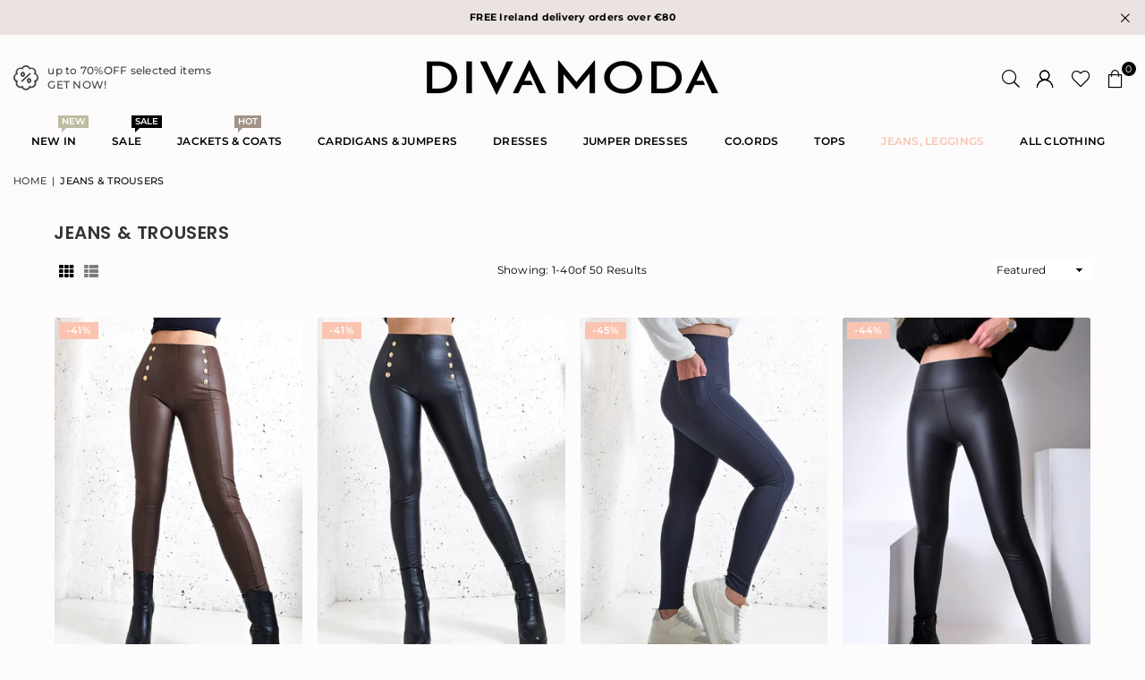

--- FILE ---
content_type: text/html; charset=utf-8
request_url: https://divamoda.ie/en-pl/collections/jeans-trousers
body_size: 50291
content:
<!doctype html>
<html class="no-js" lang="en" ><head><meta charset="utf-8"><meta http-equiv="X-UA-Compatible" content="IE=edge,chrome=1"><meta name="viewport" content="width=device-width, initial-scale=1.0"><meta name="theme-color" content="#000"><meta name="format-detection" content="telephone=no"><link rel="canonical" href="https://divamoda.ie/en-pl/collections/jeans-trousers"><link rel="preconnect" href="https://cdn.shopify.com" crossorigin><link rel="dns-prefetch" href="https://divamoda.ie" crossorigin><link rel="dns-prefetch" href="https://chetee-ie.myshopify.com" crossorigin><link rel="preconnect" href="https://fonts.shopifycdn.com" crossorigin><link rel="shortcut icon" href="//divamoda.ie/cdn/shop/files/LOGO_DM_male_32x32.png?v=1697239196" type="image/png"><link rel="apple-touch-icon-precomposed" type="image/png" sizes="152x152" href="//divamoda.ie/cdn/shop/files/DIVA_S_D_20175600-cab3-4551-98cf-034033e452df_152x.jpg?v=1674123432"><title>Jeans &amp; Trousers | DivaModa IE | Ireland &ndash; Divamoda.ie</title><meta name="description" content="Stylish jeans for women from a range of styles including latest skinny, ripped &amp; bootcut. Buy Jeans, trousers, shorts, leggings Online from Ireland&#39;s favorite women&#39;s fashion store. FREE delivery available*"><!-- /snippets/social-meta-tags.liquid --> <meta name="keywords" content="Divamoda.ie, divamoda.ie" /><meta name="author" content="Diva Moda"><meta property="og:site_name" content="Divamoda.ie"><meta property="og:url" content="https://divamoda.ie/en-pl/collections/jeans-trousers"><meta property="og:title" content="Jeans &amp; Trousers | DivaModa IE | Ireland"><meta property="og:type" content="website"><meta property="og:description" content="Stylish jeans for women from a range of styles including latest skinny, ripped &amp; bootcut. Buy Jeans, trousers, shorts, leggings Online from Ireland&#39;s favorite women&#39;s fashion store. FREE delivery available*"><meta property="og:image" content="http://divamoda.ie/cdn/shop/files/DIVA_MODA_small2.jpg?v=1718392984"><meta property="og:image:secure_url" content="https://divamoda.ie/cdn/shop/files/DIVA_MODA_small2.jpg?v=1718392984"><meta property="og:image:width" content="534"><meta property="og:image:height" content="256"><meta name="twitter:site" content="@https://x.com/divamoda_ie"><meta name="twitter:card" content="summary_large_image"><meta name="twitter:title" content="Jeans &amp; Trousers | DivaModa IE | Ireland"><meta name="twitter:description" content="Stylish jeans for women from a range of styles including latest skinny, ripped &amp; bootcut. Buy Jeans, trousers, shorts, leggings Online from Ireland&#39;s favorite women&#39;s fashion store. FREE delivery available*">
<link rel="preload" as="font" href="//divamoda.ie/cdn/fonts/montserrat/montserrat_n4.81949fa0ac9fd2021e16436151e8eaa539321637.woff2" type="font/woff2" crossorigin><link rel="preload" as="font" href="//divamoda.ie/cdn/fonts/montserrat/montserrat_n7.3c434e22befd5c18a6b4afadb1e3d77c128c7939.woff2" type="font/woff2" crossorigin><link rel="preload" as="font" href="//divamoda.ie/cdn/fonts/poppins/poppins_n4.0ba78fa5af9b0e1a374041b3ceaadf0a43b41362.woff2" type="font/woff2" crossorigin><link rel="preload" as="font" href="//divamoda.ie/cdn/fonts/poppins/poppins_n7.56758dcf284489feb014a026f3727f2f20a54626.woff2" type="font/woff2" crossorigin><link rel="preload" as="font" href="//divamoda.ie/cdn/shop/t/8/assets/adorn-icons.woff2?v=51276908559411956971718752726" type="font/woff2" crossorigin><style type="text/css">:root{--ft1:Montserrat,sans-serif;--ft2:Poppins,sans-serif;--ft3:Montserrat,sans-serif;--site_gutter:15px;--grid_gutter:30px;--grid_gutter_sm:15px; --input_height:38px;--input_height_sm:32px;--error:#d20000}*,::after,::before{box-sizing:border-box}article,aside,details,figcaption,figure,footer,header,hgroup,main,menu,nav,section,summary{display:block}body,button,input,select,textarea{font-family:-apple-system,BlinkMacSystemFont,"Segoe UI","Roboto","Oxygen","Ubuntu","Cantarell","Helvetica Neue",sans-serif;-webkit-font-smoothing:antialiased;-webkit-text-size-adjust:100%}a{background-color:transparent}a,a:after,a:before{transition:all .3s ease-in-out}b,strong{font-weight:700;}em{font-style:italic}small{font-size:80%}sub,sup{font-size:75%;line-height:0;position:relative;vertical-align:baseline}sup{top:-.5em}sub{bottom:-.25em}img{max-width:100%;border:0}button,input,optgroup,select,textarea{color:inherit;font:inherit;margin:0;outline:0}button[disabled],input[disabled]{cursor:default}[type=button]::-moz-focus-inner,[type=reset]::-moz-focus-inner,[type=submit]::-moz-focus-inner,button::-moz-focus-inner{border-style:none;padding:0}[type=button]:-moz-focusring,[type=reset]:-moz-focusring,[type=submit]:-moz-focusring,button:-moz-focusring{outline:1px dotted ButtonText}input[type=email],input[type=number],input[type=password],input[type=search]{-webkit-appearance:none;-moz-appearance:none}table{width:100%;border-collapse:collapse;border-spacing:0}td,th{padding:0}textarea{overflow:auto;-webkit-appearance:none;-moz-appearance:none}[tabindex='-1']:focus{outline:0}a,img{outline:0!important;border:0}[role=button],a,button,input,label,select,textarea{touch-action:manipulation}.fl,.flex{display:flex}.fl1,.flex-item{flex:1}.clearfix::after{content:'';display:table;clear:both}.clear{clear:both}.icon__fallback-text,.v-hidden{position:absolute!important;overflow:hidden;clip:rect(0 0 0 0);height:1px;width:1px;margin:-1px;padding:0;border:0}.visibility-hidden{visibility:hidden}.js-focus-hidden:focus{outline:0}.no-js:not(html),.no-js .js{display:none}.no-js .no-js:not(html){display:block}.skip-link:focus{clip:auto;width:auto;height:auto;margin:0;color:#111;background-color:#fff;padding:10px;opacity:1;z-index:10000;transition:none}blockquote{background:#f8f8f8;font-weight:600;font-size:15px;font-style:normal;text-align:center;padding:0 30px;margin:0}.rte blockquote{padding:25px;margin-bottom:20px}blockquote p+cite{margin-top:7.5px}blockquote cite{display:block;font-size:13px;font-style:inherit}code,pre{font-family:Consolas,monospace;font-size:1em}pre{overflow:auto}.rte:last-child{margin-bottom:0}.rte .h1,.rte .h2,.rte .h3,.rte .h4,.rte .h5,.rte .h6,.rte h1,.rte h2,.rte h3,.rte h4,.rte h5,.rte h6{margin-top:15px;margin-bottom:7.5px}.rte .h1:first-child,.rte .h2:first-child,.rte .h3:first-child,.rte .h4:first-child,.rte .h5:first-child,.rte .h6:first-child,.rte h1:first-child,.rte h2:first-child,.rte h3:first-child,.rte h4:first-child,.rte h5:first-child,.rte h6:first-child{margin-top:0}.rte li{margin-bottom:4px;list-style:inherit}.rte li:last-child{margin-bottom:0}.rte-setting{margin-bottom:11.11111px}.rte-setting:last-child{margin-bottom:0}p:last-child{margin-bottom:0}li{list-style:none}.fine-print{font-size:1.07692em;font-style:italic;margin:20px 0}.txt--minor{font-size:80%}.txt--emphasis{font-style:italic}.icon{display:inline-block;width:20px;height:20px;vertical-align:middle;fill:currentColor}.no-svg .icon{display:none}svg.icon:not(.icon--full-color) circle,svg.icon:not(.icon--full-color) ellipse,svg.icon:not(.icon--full-color) g,svg.icon:not(.icon--full-color) line,svg.icon:not(.icon--full-color) path,svg.icon:not(.icon--full-color) polygon,svg.icon:not(.icon--full-color) polyline,svg.icon:not(.icon--full-color) rect,symbol.icon:not(.icon--full-color) circle,symbol.icon:not(.icon--full-color) ellipse,symbol.icon:not(.icon--full-color) g,symbol.icon:not(.icon--full-color) line,symbol.icon:not(.icon--full-color) path,symbol.icon:not(.icon--full-color) polygon,symbol.icon:not(.icon--full-color) polyline,symbol.icon:not(.icon--full-color) rect{fill:inherit;stroke:inherit}.no-svg .icon__fallback-text{position:static!important;overflow:inherit;clip:none;height:auto;width:auto;margin:0}ol,ul{margin:0;padding:0}ol{list-style:decimal}.list--inline{padding:0;margin:0}.list--inline li{display:inline-block;margin-bottom:0;vertical-align:middle}.rte img{height:auto}.rte table{table-layout:fixed}.rte ol,.rte ul{margin:20px 0 30px 30px}.rte ol.list--inline,.rte ul.list--inline{margin-left:0}.rte ul{list-style:disc outside}.rte ul ul{list-style:circle outside}.rte ul ul ul{list-style:square outside}.rte a:not(.btn){padding-bottom:1px}.tc .rte ol,.tc .rte ul,.tc.rte ol,.tc.rte ul{margin-left:0;list-style-position:inside}.rte__table-wrapper{max-width:100%;overflow:auto;-webkit-overflow-scrolling:touch}svg:not(:root){overflow:hidden}.video-wrapper{position:relative;overflow:hidden;max-width:100%;padding-bottom:56.25%;height:0;height:auto}.video-wrapper iframe{position:absolute;top:0;left:0;width:100%;height:100%}form{margin:0}legend{border:0;padding:0}button,input[type=submit],label[for]{cursor:pointer}input[type=text]{-webkit-appearance:none;-moz-appearance:none}[type=checkbox]+label,[type=radio]+label{display:inline-block;margin-bottom:0}textarea{min-height:100px}input[type=checkbox],input[type=radio]{margin:0 5px 0 0;vertical-align:middle}select::-ms-expand{display:none}.label--hidden{position:absolute;height:0;width:0;margin-bottom:0;overflow:hidden;clip:rect(1px,1px,1px,1px)}.form-vertical input,.form-vertical select,.form-vertical textarea{display:block;width:100%}.form-vertical [type=checkbox],.form-vertical [type=radio]{display:inline-block;width:auto;margin-right:5px}.form-vertical .btn,.form-vertical [type=submit]{display:inline-block;width:auto}.grid--table{display:table;table-layout:fixed;width:100%}.grid--table>.gitem{float:none;display:table-cell;vertical-align:middle}.is-transitioning{display:block!important;visibility:visible!important}.mr0{margin:0 !important;}.pd0{ padding:0 !important;}.db{display:block}.dbi{display:inline-block}.dn, .hidden,.btn.loading .txt {display:none}.of_hidden {overflow:hidden}.pa {position:absolute}.pr {position:relative}.l0 {left: 0;}.t0 {top: 0;}.fw-300{font-weight:300}.fw-400{font-weight:400}.fw-500{font-weight:500}.fw-600{font-weight:600}b,strong,.fw-700{font-weight:700}em, .em{font-style:italic}.tt-u{text-transform:uppercase}.tt-l{text-transform:lowercase}.tt-c{text-transform:capitalize}.tt-n{text-transform:none}.list-bullet,.list-arrow,.list-square,.order-list{padding:0 0 15px 15px;}.list-bullet li {list-style:disc; padding:4px 0; }.list-bullet ul, .list-circle ul, .list-arrow ul, .order-list li {padding-left:15px;}.list-square li {list-style:square; padding:4px 0; } .list-arrow li {list-style:disclosure-closed; padding:4px 0; }.order-list li {list-style:decimal; padding:4px 0; }.tdn {text-decoration:none!important}.tdu {text-decoration:underline}.imgFt{position:absolute;top:0;left:0;width:100%;height:100%;object-fit:cover; object-position:center; }.imgFl { display:block; width:100%; height:auto; }.imgWrapper { display:block; margin:auto; }.autoHt { height:auto; }.bgImg { background-size:cover; background-repeat:no-repeat; background-position:center; }.grid-sizer{width:25%; position:absolute}.w_auto {width:auto!important}.h_auto{height:auto}.w_100{width:100%!important}.h_100{height:100%!important}.pd10 {padding:10px;}.grid{display:flex;flex-wrap:wrap;list-style:none;margin:0 -7.5px }.gitem{flex:0 0 auto;padding-left:7.5px;padding-right:7.5px;width:100%}.col-1,.rwcols-1 .gitem, .wd100{width:100%}.col-2,.rwcols-2 .gitem,.wd50{width:50%}.col-3,.rwcols-3 .gitem,.wd33{width:33.33333%}.col-4,.rwcols-4 .gitem,.wd25{width:25%}.col-5,.rwcols-5 .gitem,.wd20{width:20%}.col-6,.rwcols-6 .gitem,.wd16{width:16.66667%}.col-7,.rwcols-7 .gitem,.wd14{width:14.28571%}.col-8,.rwcols-8 .gitem,.wd12{width:12.5%}.col-9,.rwcols-9 .gitem,.wd11{width:11.11111%}.col-10,.rwcols-10 .gitem,.wd10{width:10%}.wd30{width:30%}.wd37{width:37.5%}.wd40{width:40%}.wd60{width:60%}.wd62{width:62.5%}.wd66{width:66.66667%}.wd70{width:70%}.wd75{width:75%}.wd80{width:80%}.wd83{width:83.33333%}.wd87{width:87.5%}.wd90{width:90%}.wd100{width:100%}.show{display:block!important}.hide{display:none!important}.grid-products{margin:0 -0.0px}.grid-products .gitem{padding-left:0.0px;padding-right:0.0px}.f-row{flex-direction:row}.f-col{flex-direction:column}.f-wrap{flex-wrap:wrap}.f-nowrap{flex-wrap:nowrap}.f-jcs{justify-content:flex-start}.f-jce{justify-content:flex-end}.f-jcc{justify-content:center}.f-jcsb{justify-content:space-between}.f-jcsa{justify-content:space-around}.f-jcse{justify-content:space-evenly}.f-ais{align-items:flex-start}.f-aie{align-items:flex-end}.f-aic{align-items:center}.f-aib{align-items:baseline}.f-aist{align-items:stretch}.f-acs{align-content:flex-start}.f-ace{align-content:flex-end}.f-acc{align-content:center}.f-acsb{align-content:space-between}.f-acsa{align-content:space-around}.f-acst{align-content:stretch}.f-asa{align-self:auto}.f-ass{align-self:flex-start}.f-ase{align-self:flex-end}.f-asc{align-self:center}.f-asb{align-self:baseline}.f-asst{align-self:stretch}.order0{order:0}.order1{order:1}.order2{order:2}.order3{order:3}.tl{text-align:left!important}.tc{text-align:center!important}.tr{text-align:right!important}.m_auto{margin-left:auto;margin-right:auto}.ml_auto{margin-left:auto}.mr_auto{margin-right:auto}.m0{margin:0!important}.mt0{margin-top:0!important}.ml0{margin-left:0!important}.mr0{margin-right:0!important}.mb0{margin-bottom:0!important}.ml5{margin-left:5px}.mt5{margin-top:5px}.mr5{margin-right:5px}.mb5{margin-bottom:5px}.ml10{margin-left:10px}.mt10{margin-top:10px}.mr10{margin-right:10px}.mb10{margin-bottom:10px}.ml15{margin-left:15px}.mt15{margin-top:15px}.mr15{margin-right:15px}.mb15{margin-bottom:15px}.ml20{margin-left:20px}.mt20{margin-top:20px!important}.mr20{margin-right:20px}.mb20{margin-bottom:20px}.ml25{margin-left:25px}.mt25{margin-top:25px}.mr25{margin-right:25px}.mb25{margin-bottom:25px}.ml30{margin-left:30px}.mt30{margin-top:30px}.mr30{margin-right:30px}.mb30{margin-bottom:30px}.mb35{margin-bottom:35px}.mb40{margin-bottom:40px}.mb45{margin-bottom:45px}.mb50{margin-bottom:50px}@media (min-width:768px){.col-md-1{width:100%}.col-md-2,.rwcols-md-2 .gitem,.wd50-md{width:50%}.col-md-3,.rwcols-md-3 .gitem,.wd33-md{width:33.33333%}.col-md-4,.rwcols-md-4 .gitem,.wd25-md{width:25%}.col-md-5,.rwcols-md-5 .gitem,.wd20-md{width:20%}.col-md-6,.rwcols-md-6 .gitem,.wd16-md{width:16.66667%}.col-md-7,.rwcols-md-7 .gitem,.wd14-md{width:14.28571%}.col-md-8,.rwcols-md-8 .gitem,.wd12-md{width:12.5%}.col-md-9,.rwcols-md-9 .gitem,.wd11-md{width:11.11111%}.col-md-10,.rwcols-md-10 .gitem,.wd10-md{width:10%}.wd30-md{width:30%}.wd37-md{width:37.5%}.wd40-md{width:40%}.wd60-md{width:60%}.wd62-md{width:62.5%}.wd66-md{width:66.66667%}.wd70-md{width:70%}.wd75-md{width:75%}.wd80-md{width:80%}.wd83-md{width:83.33333%}.wd87-md{width:87.5%}.wd90-md{width:90%}.tl-md{text-align:left!important}.tc-md{text-align:center!important}.tr-md{text-align:right!important}.f-row-md{flex-direction:row}.f-col-md{flex-direction:column}.f-wrap-md{flex-wrap:wrap}.f-nowrap-md{flex-wrap:nowrap}.f-jcs-md{justify-content:flex-start}.f-jce-md{justify-content:flex-end}.f-jcc-md{justify-content:center}.f-jcsb-md{justify-content:space-between}.f-jcsa-md{justify-content:space-around}.f-jcse-md{justify-content:space-evenly}.f-ais-md{align-items:flex-start}.f-aie-md{align-items:flex-end}.f-aic-md{align-items:center}.f-aib-md{align-items:baseline}.f-aist-md{align-items:stretch}.f-acs-md{align-content:flex-start}.f-ace-md{align-content:flex-end}.f-acc-md{align-content:center}.f-acsb-md{align-content:space-between}.f-acsa-md{align-content:space-around}.f-acst-md{align-content:stretch}.f-asa-md{align-self:auto}.f-ass-md{align-self:flex-start}.f-ase-md{align-self:flex-end}.f-asc-md{align-self:center}.f-asb-md{align-self:baseline}.f-asst-md{align-self:stretch}.mb0-md{margin-bottom:0}.mb5-md{margin-bottom:5px}.mb10-md{margin-bottom:10px}.mb15-md{margin-bottom:15px}.mb20-md{margin-bottom:20px}.mb25-md{margin-bottom:25px}.mb30-md{margin-bottom:30px}.mb35-md{margin-bottom:35px}.mb40-md{margin-bottom:40px}.mb45-md{margin-bottom:45px}.mb50-md{margin-bottom:50px}}@media (min-width:1025px){.grid{margin:0 -15px }.gitem{padding-left:15px;padding-right:15px }.col-lg-1{width:100%}.col-lg-2,.rwcols-lg-2 .gitem,.wd50-lg{width:50%}.col-lg-3,.rwcols-lg-3 .gitem,.wd33-lg{width:33.33333%}.col-lg-4,.rwcols-lg-4 .gitem,.wd25-lg{width:25%}.col-lg-5,.rwcols-lg-5 .gitem,.wd20-lg{width:20%}.col-lg-6,.rwcols-lg-6 .gitem,.wd16-lg{width:16.66667%}.col-lg-7,.rwcols-lg-7 .gitem,.wd14-lg{width:14.28571%}.col-lg-8,.rwcols-lg-8 .gitem,.wd12-lg{width:12.5%}.col-lg-9,.rwcols-lg-9 .gitem,.wd11-lg{width:11.11111%}.col-lg-10,.rwcols-lg-10 .gitem,.wd10-lg{width:10%}.wd30-lg{width:30%}.wd37-lg{width:37.5%}.wd40-lg{width:40%}.wd60-lg{width:60%}.wd62-lg{width:62.5%}.wd66-lg{width:66.66667%}.wd70-lg{width:70%}.wd75-lg{width:75%}.wd80-lg{width:80%}.wd83-lg{width:83.33333%}.wd87-lg{width:87.5%}.wd90-lg{width:90%}.show-lg{display:block!important}.hide-lg{display:none!important}.f-row-lg{flex-direction:row}.f-col-lg{flex-direction:column}.f-wrap-lg{flex-wrap:wrap}.f-nowrap-lg{flex-wrap:nowrap}.tl-lg {text-align:left!important}.tc-lg {text-align:center!important}.tr-lg {text-align:right!important}.grid-products{margin:0 -7.5px}.grid-products .gitem{padding-left:7.5px;padding-right:7.5px}}@media (min-width:1280px){.col-xl-1{width:100%}.col-xl-2,.rwcols-xl-2 .gitem,.wd50-xl{width:50%}.col-xl-3,.rwcols-xl-3 .gitem,.wd33-xl{width:33.33333%}.col-xl-4,.rwcols-xl-4 .gitem,.wd25-xl{width:25%}.col-xl-5,.rwcols-xl-5 .gitem,.wd20-xl{width:20%}.col-xl-6,.rwcols-xl-6 .gitem,.wd16-xl{width:16.66667%}.col-xl-7,.rwcols-xl-7 .gitem,.wd14-xl{width:14.28571%}.col-xl-8,.rwcols-xl-8 .gitem,.wd12-xl{width:12.5%}.col-xl-9,.rwcols-xl-9 .gitem,.wd11-xl{width:11.11111%}.col-xl-10,.rwcols-xl-10 .gitem,.wd10-xl{width:10%}.wd30-xl{width:30%}.wd37-xl{width:37.5%}.wd40-xl{width:40%}.wd60-xl{width:60%}.wd62-xl{width:62.5%}.wd66-xl{width:66.66667%}.wd70-xl{width:70%}.wd75-xl{width:75%}.wd80-xl{width:80%}.wd83-xl{width:83.33333%}.wd87-xl{width:87.5%}.wd90-xl{width:90%}.show-xl{display:block!important}.hide-xl{display:none!important}.f-wrap-xl{flex-wrap:wrap}.f-col-xl{flex-direction:column}.tl-xl {text-align:left!important}.tc-xl {text-align:center!important}.tr-xl {text-align:right!important}}@media only screen and (min-width:768px) and (max-width:1024px){.show-md{display:block!important}.hide-md{display:none!important}}@media only screen and (max-width:767px){.show-sm{display:block!important}.hide-sm{display:none!important}}@font-face{font-family:Adorn-Icons;src:url("//divamoda.ie/cdn/shop/t/8/assets/adorn-icons.woff2?v=51276908559411956971718752726") format('woff2'),url("//divamoda.ie/cdn/shop/t/8/assets/adorn-icons.woff?v=74340402737950993131718752726") format('woff');font-weight:400;font-style:normal;font-display:swap}.at{font:normal normal normal 15px/1 Adorn-Icons;speak:none;text-transform:none;display:inline-block;vertical-align:middle;text-rendering:auto;-webkit-font-smoothing:antialiased;-moz-osx-font-smoothing:grayscale}@font-face {font-family: Montserrat;font-weight: 300;font-style: normal;font-display: swap;src: url("//divamoda.ie/cdn/fonts/montserrat/montserrat_n3.29e699231893fd243e1620595067294bb067ba2a.woff2") format("woff2"), url("//divamoda.ie/cdn/fonts/montserrat/montserrat_n3.64ed56f012a53c08a49d49bd7e0c8d2f46119150.woff") format("woff");}@font-face {font-family: Montserrat;font-weight: 400;font-style: normal;font-display: swap;src: url("//divamoda.ie/cdn/fonts/montserrat/montserrat_n4.81949fa0ac9fd2021e16436151e8eaa539321637.woff2") format("woff2"), url("//divamoda.ie/cdn/fonts/montserrat/montserrat_n4.a6c632ca7b62da89c3594789ba828388aac693fe.woff") format("woff");}@font-face {font-family: Montserrat;font-weight: 500;font-style: normal;font-display: swap;src: url("//divamoda.ie/cdn/fonts/montserrat/montserrat_n5.07ef3781d9c78c8b93c98419da7ad4fbeebb6635.woff2") format("woff2"), url("//divamoda.ie/cdn/fonts/montserrat/montserrat_n5.adf9b4bd8b0e4f55a0b203cdd84512667e0d5e4d.woff") format("woff");}@font-face {font-family: Montserrat;font-weight: 600;font-style: normal;font-display: swap;src: url("//divamoda.ie/cdn/fonts/montserrat/montserrat_n6.1326b3e84230700ef15b3a29fb520639977513e0.woff2") format("woff2"), url("//divamoda.ie/cdn/fonts/montserrat/montserrat_n6.652f051080eb14192330daceed8cd53dfdc5ead9.woff") format("woff");}@font-face {font-family: Montserrat;font-weight: 700;font-style: normal;font-display: swap;src: url("//divamoda.ie/cdn/fonts/montserrat/montserrat_n7.3c434e22befd5c18a6b4afadb1e3d77c128c7939.woff2") format("woff2"), url("//divamoda.ie/cdn/fonts/montserrat/montserrat_n7.5d9fa6e2cae713c8fb539a9876489d86207fe957.woff") format("woff");}@font-face {font-family: Poppins;font-weight: 300;font-style: normal;font-display: swap;src: url("//divamoda.ie/cdn/fonts/poppins/poppins_n3.05f58335c3209cce17da4f1f1ab324ebe2982441.woff2") format("woff2"), url("//divamoda.ie/cdn/fonts/poppins/poppins_n3.6971368e1f131d2c8ff8e3a44a36b577fdda3ff5.woff") format("woff");}@font-face {font-family: Poppins;font-weight: 400;font-style: normal;font-display: swap;src: url("//divamoda.ie/cdn/fonts/poppins/poppins_n4.0ba78fa5af9b0e1a374041b3ceaadf0a43b41362.woff2") format("woff2"), url("//divamoda.ie/cdn/fonts/poppins/poppins_n4.214741a72ff2596839fc9760ee7a770386cf16ca.woff") format("woff");}@font-face {font-family: Poppins;font-weight: 500;font-style: normal;font-display: swap;src: url("//divamoda.ie/cdn/fonts/poppins/poppins_n5.ad5b4b72b59a00358afc706450c864c3c8323842.woff2") format("woff2"), url("//divamoda.ie/cdn/fonts/poppins/poppins_n5.33757fdf985af2d24b32fcd84c9a09224d4b2c39.woff") format("woff");}@font-face {font-family: Poppins;font-weight: 600;font-style: normal;font-display: swap;src: url("//divamoda.ie/cdn/fonts/poppins/poppins_n6.aa29d4918bc243723d56b59572e18228ed0786f6.woff2") format("woff2"), url("//divamoda.ie/cdn/fonts/poppins/poppins_n6.5f815d845fe073750885d5b7e619ee00e8111208.woff") format("woff");}@font-face {font-family: Poppins;font-weight: 700;font-style: normal;font-display: swap;src: url("//divamoda.ie/cdn/fonts/poppins/poppins_n7.56758dcf284489feb014a026f3727f2f20a54626.woff2") format("woff2"), url("//divamoda.ie/cdn/fonts/poppins/poppins_n7.f34f55d9b3d3205d2cd6f64955ff4b36f0cfd8da.woff") format("woff");}.page-width { margin:0 auto; padding-left:10px; padding-right:10px; max-width:1300px; }.fullwidth { max-width:100%; padding-left:10px; padding-right:10px; }.template-product .fullwidth.npd .product-single__meta{ padding: 0 20px;}@media only screen and (min-width:766px) { .page-width { padding-left:15px; padding-right:15px; }.fullwidth { padding-left:15px; padding-right:15px; }.template-product .fullwidth.npd:not(.style6) .product-single__meta{ padding-right:30px}}@media only screen and (min-width:1280px){.fullwidth { padding-left:60px; padding-right:60px; }.template-product .fullwidth.npd:not(.style6) .product-single__meta{ padding-right:60px;}}.fullwidth.npd { padding-left:0; padding-right:0; }.fs10 { font-size:10px;}.fs12 { font-size:12px;}.fs14 { font-size:14px;}.fs16 { font-size:16px;}.fs18 { font-size:18px;}.fs20 { font-size:20px;}.fs22 { font-size:22px;}.fs24 { font-size:24px;}.fs26 { font-size:26px;}.fs28 { font-size:28px;}.fs30 { font-size:30px;}</style><link rel="stylesheet" href="//divamoda.ie/cdn/shop/t/8/assets/theme.css?v=66489783405566024761767360626" type="text/css" media="all">    <script src="//divamoda.ie/cdn/shop/t/8/assets/lazysizes.js?v=9525017869278013171718752726" async></script>  <script src="//divamoda.ie/cdn/shop/t/8/assets/jquery.min.js?v=115860211936397945481718752726"defer="defer"></script><script>var theme = {strings:{addToCart:"Add to cart",preOrder:"Pre-Order",soldOut:"Sold out",unavailable:"Unavailable",showMore:"Show More",showLess:"Show Less"},mlcurrency:false,moneyFormat:"{{amount_with_comma_separator}} zł",shopCurrency:"EUR",autoCurrencies:true,money_currency_format:"{{amount_with_comma_separator}} zł PLN",money_format:"{{amount_with_comma_separator}} zł",ajax_cart:true,fixedHeader:true,animation:false,animationMobile:false,searchresult:"See all results for \u0026quot;{{ terms }}\u0026quot;",wlAvailable:"Available in Wishlist",rtl:false,};document.documentElement.className = document.documentElement.className.replace('no-js', 'js');        var alpha = "Abcdefghijklmnopqrstuvwxyz".split(""), thm = alpha[0]+alpha[21]+alpha[14]+alpha[13]+alpha[4], shpeml = 'service@divamoda.ie', dmn = window.location.hostname;        window.lazySizesConfig = window.lazySizesConfig || {};window.lazySizesConfig.loadMode = 1;      window.lazySizesConfig.loadHidden = false;        window.shopUrl = 'https://divamoda.ie';      window.routes = {        cart_add_url: '/en-pl/cart/add',        cart_change_url: '/en-pl/cart/change',        cart_update_url: '/en-pl/cart/update',        cart_url: '/en-pl/cart',        predictive_search_url: '/en-pl/search/suggest'      };      window.cartStrings = {        error: `There was an error while updating your cart. Please try again.`,        quantityError: `You can only add [quantity] of this item.`      };</script><script src="//divamoda.ie/cdn/shop/t/8/assets/vendor.js?v=76554511100504964491718752726" defer="defer"></script>
   <script>window.performance && window.performance.mark && window.performance.mark('shopify.content_for_header.start');</script><meta name="facebook-domain-verification" content="d4moprv9nav8xt7i9guqca04p7qpwh">
<meta name="google-site-verification" content="XI0ToXE2dYUIoEZdrkkNrNwdKMrnNo3XY60aMlNZHnw">
<meta id="shopify-digital-wallet" name="shopify-digital-wallet" content="/29899325493/digital_wallets/dialog">
<meta name="shopify-checkout-api-token" content="5786d33f6689060af7f6b326c6138689">
<meta id="in-context-paypal-metadata" data-shop-id="29899325493" data-venmo-supported="false" data-environment="production" data-locale="en_US" data-paypal-v4="true" data-currency="PLN">
<link rel="alternate" type="application/atom+xml" title="Feed" href="/en-pl/collections/jeans-trousers.atom" />
<link rel="alternate" hreflang="x-default" href="https://divamoda.ie/collections/jeans-trousers">
<link rel="alternate" hreflang="en" href="https://divamoda.ie/collections/jeans-trousers">
<link rel="alternate" hreflang="en-GB" href="https://divamoda.ie/en-gb/collections/jeans-trousers">
<link rel="alternate" hreflang="en-DE" href="https://divamoda.ie/en-de/collections/jeans-trousers">
<link rel="alternate" hreflang="en-BE" href="https://divamoda.ie/en-de/collections/jeans-trousers">
<link rel="alternate" hreflang="en-LU" href="https://divamoda.ie/en-de/collections/jeans-trousers">
<link rel="alternate" hreflang="en-CH" href="https://divamoda.ie/en-de/collections/jeans-trousers">
<link rel="alternate" hreflang="en-AT" href="https://divamoda.ie/en-de/collections/jeans-trousers">
<link rel="alternate" hreflang="en-LI" href="https://divamoda.ie/en-de/collections/jeans-trousers">
<link rel="alternate" hreflang="en-CZ" href="https://divamoda.ie/en-cz/collections/jeans-trousers">
<link rel="alternate" hreflang="cs-CZ" href="https://divamoda.ie/cs-cz/collections/jeans-trousers">
<link rel="alternate" hreflang="en-PL" href="https://divamoda.ie/en-pl/collections/jeans-trousers">
<link rel="alternate" hreflang="pl-PL" href="https://divamoda.ie/pl-pl/collections/jeans-trousers">
<link rel="alternate" hreflang="sk-SK" href="https://divamoda.ie/sk-sk/collections/jeans-trousers">
<link rel="alternate" hreflang="en-SK" href="https://divamoda.ie/en-sk/collections/jeans-trousers">
<link rel="alternate" type="application/json+oembed" href="https://divamoda.ie/en-pl/collections/jeans-trousers.oembed">
<script async="async" data-src="/checkouts/internal/preloads.js?locale=en-PL"></script>
<link rel="preconnect" href="https://shop.app" crossorigin="anonymous">
<script async="async" data-src="https://shop.app/checkouts/internal/preloads.js?locale=en-PL&shop_id=29899325493" crossorigin="anonymous"></script>
<script id="apple-pay-shop-capabilities" type="application/json">{"shopId":29899325493,"countryCode":"IE","currencyCode":"PLN","merchantCapabilities":["supports3DS"],"merchantId":"gid:\/\/shopify\/Shop\/29899325493","merchantName":"Divamoda.ie","requiredBillingContactFields":["postalAddress","email","phone"],"requiredShippingContactFields":["postalAddress","email","phone"],"shippingType":"shipping","supportedNetworks":["visa","maestro","masterCard","amex"],"total":{"type":"pending","label":"Divamoda.ie","amount":"1.00"},"shopifyPaymentsEnabled":true,"supportsSubscriptions":true}</script>
<script id="shopify-features" type="application/json">{"accessToken":"5786d33f6689060af7f6b326c6138689","betas":["rich-media-storefront-analytics"],"domain":"divamoda.ie","predictiveSearch":true,"shopId":29899325493,"locale":"en"}</script>
<script>var Shopify = Shopify || {};
Shopify.shop = "chetee-ie.myshopify.com";
Shopify.locale = "en";
Shopify.currency = {"active":"PLN","rate":"4.3056546"};
Shopify.country = "PL";
Shopify.theme = {"name":"avone-install-me-shopify2-0","id":168515535172,"schema_name":"Avone","schema_version":"5.2","theme_store_id":null,"role":"main"};
Shopify.theme.handle = "null";
Shopify.theme.style = {"id":null,"handle":null};
Shopify.cdnHost = "divamoda.ie/cdn";
Shopify.routes = Shopify.routes || {};
Shopify.routes.root = "/en-pl/";</script>
<script type="module">!function(o){(o.Shopify=o.Shopify||{}).modules=!0}(window);</script>
<script>!function(o){function n(){var o=[];function n(){o.push(Array.prototype.slice.apply(arguments))}return n.q=o,n}var t=o.Shopify=o.Shopify||{};t.loadFeatures=n(),t.autoloadFeatures=n()}(window);</script>
<script>
  window.ShopifyPay = window.ShopifyPay || {};
  window.ShopifyPay.apiHost = "shop.app\/pay";
  window.ShopifyPay.redirectState = null;
</script>
<script id="shop-js-analytics" type="application/json">{"pageType":"collection"}</script>
<script defer="defer" async type="module" data-src="//divamoda.ie/cdn/shopifycloud/shop-js/modules/v2/client.init-shop-cart-sync_C5BV16lS.en.esm.js"></script>
<script defer="defer" async type="module" data-src="//divamoda.ie/cdn/shopifycloud/shop-js/modules/v2/chunk.common_CygWptCX.esm.js"></script>
<script type="module">
  await import("//divamoda.ie/cdn/shopifycloud/shop-js/modules/v2/client.init-shop-cart-sync_C5BV16lS.en.esm.js");
await import("//divamoda.ie/cdn/shopifycloud/shop-js/modules/v2/chunk.common_CygWptCX.esm.js");

  window.Shopify.SignInWithShop?.initShopCartSync?.({"fedCMEnabled":true,"windoidEnabled":true});

</script>
<script>
  window.Shopify = window.Shopify || {};
  if (!window.Shopify.featureAssets) window.Shopify.featureAssets = {};
  window.Shopify.featureAssets['shop-js'] = {"shop-cart-sync":["modules/v2/client.shop-cart-sync_ZFArdW7E.en.esm.js","modules/v2/chunk.common_CygWptCX.esm.js"],"init-fed-cm":["modules/v2/client.init-fed-cm_CmiC4vf6.en.esm.js","modules/v2/chunk.common_CygWptCX.esm.js"],"shop-button":["modules/v2/client.shop-button_tlx5R9nI.en.esm.js","modules/v2/chunk.common_CygWptCX.esm.js"],"shop-cash-offers":["modules/v2/client.shop-cash-offers_DOA2yAJr.en.esm.js","modules/v2/chunk.common_CygWptCX.esm.js","modules/v2/chunk.modal_D71HUcav.esm.js"],"init-windoid":["modules/v2/client.init-windoid_sURxWdc1.en.esm.js","modules/v2/chunk.common_CygWptCX.esm.js"],"shop-toast-manager":["modules/v2/client.shop-toast-manager_ClPi3nE9.en.esm.js","modules/v2/chunk.common_CygWptCX.esm.js"],"init-shop-email-lookup-coordinator":["modules/v2/client.init-shop-email-lookup-coordinator_B8hsDcYM.en.esm.js","modules/v2/chunk.common_CygWptCX.esm.js"],"init-shop-cart-sync":["modules/v2/client.init-shop-cart-sync_C5BV16lS.en.esm.js","modules/v2/chunk.common_CygWptCX.esm.js"],"avatar":["modules/v2/client.avatar_BTnouDA3.en.esm.js"],"pay-button":["modules/v2/client.pay-button_FdsNuTd3.en.esm.js","modules/v2/chunk.common_CygWptCX.esm.js"],"init-customer-accounts":["modules/v2/client.init-customer-accounts_DxDtT_ad.en.esm.js","modules/v2/client.shop-login-button_C5VAVYt1.en.esm.js","modules/v2/chunk.common_CygWptCX.esm.js","modules/v2/chunk.modal_D71HUcav.esm.js"],"init-shop-for-new-customer-accounts":["modules/v2/client.init-shop-for-new-customer-accounts_ChsxoAhi.en.esm.js","modules/v2/client.shop-login-button_C5VAVYt1.en.esm.js","modules/v2/chunk.common_CygWptCX.esm.js","modules/v2/chunk.modal_D71HUcav.esm.js"],"shop-login-button":["modules/v2/client.shop-login-button_C5VAVYt1.en.esm.js","modules/v2/chunk.common_CygWptCX.esm.js","modules/v2/chunk.modal_D71HUcav.esm.js"],"init-customer-accounts-sign-up":["modules/v2/client.init-customer-accounts-sign-up_CPSyQ0Tj.en.esm.js","modules/v2/client.shop-login-button_C5VAVYt1.en.esm.js","modules/v2/chunk.common_CygWptCX.esm.js","modules/v2/chunk.modal_D71HUcav.esm.js"],"shop-follow-button":["modules/v2/client.shop-follow-button_Cva4Ekp9.en.esm.js","modules/v2/chunk.common_CygWptCX.esm.js","modules/v2/chunk.modal_D71HUcav.esm.js"],"checkout-modal":["modules/v2/client.checkout-modal_BPM8l0SH.en.esm.js","modules/v2/chunk.common_CygWptCX.esm.js","modules/v2/chunk.modal_D71HUcav.esm.js"],"lead-capture":["modules/v2/client.lead-capture_Bi8yE_yS.en.esm.js","modules/v2/chunk.common_CygWptCX.esm.js","modules/v2/chunk.modal_D71HUcav.esm.js"],"shop-login":["modules/v2/client.shop-login_D6lNrXab.en.esm.js","modules/v2/chunk.common_CygWptCX.esm.js","modules/v2/chunk.modal_D71HUcav.esm.js"],"payment-terms":["modules/v2/client.payment-terms_CZxnsJam.en.esm.js","modules/v2/chunk.common_CygWptCX.esm.js","modules/v2/chunk.modal_D71HUcav.esm.js"]};
</script>
<script id="__st">var __st={"a":29899325493,"offset":0,"reqid":"f7268261-dd3c-49d0-a9d2-96b2e06558ed-1768636751","pageurl":"divamoda.ie\/en-pl\/collections\/jeans-trousers","u":"a366173a93cf","p":"collection","rtyp":"collection","rid":177791205429};</script>
<script>window.ShopifyPaypalV4VisibilityTracking = true;</script>
<script id="captcha-bootstrap">!function(){'use strict';const t='contact',e='account',n='new_comment',o=[[t,t],['blogs',n],['comments',n],[t,'customer']],c=[[e,'customer_login'],[e,'guest_login'],[e,'recover_customer_password'],[e,'create_customer']],r=t=>t.map((([t,e])=>`form[action*='/${t}']:not([data-nocaptcha='true']) input[name='form_type'][value='${e}']`)).join(','),a=t=>()=>t?[...document.querySelectorAll(t)].map((t=>t.form)):[];function s(){const t=[...o],e=r(t);return a(e)}const i='password',u='form_key',d=['recaptcha-v3-token','g-recaptcha-response','h-captcha-response',i],f=()=>{try{return window.sessionStorage}catch{return}},m='__shopify_v',_=t=>t.elements[u];function p(t,e,n=!1){try{const o=window.sessionStorage,c=JSON.parse(o.getItem(e)),{data:r}=function(t){const{data:e,action:n}=t;return t[m]||n?{data:e,action:n}:{data:t,action:n}}(c);for(const[e,n]of Object.entries(r))t.elements[e]&&(t.elements[e].value=n);n&&o.removeItem(e)}catch(o){console.error('form repopulation failed',{error:o})}}const l='form_type',E='cptcha';function T(t){t.dataset[E]=!0}const w=window,h=w.document,L='Shopify',v='ce_forms',y='captcha';let A=!1;((t,e)=>{const n=(g='f06e6c50-85a8-45c8-87d0-21a2b65856fe',I='https://cdn.shopify.com/shopifycloud/storefront-forms-hcaptcha/ce_storefront_forms_captcha_hcaptcha.v1.5.2.iife.js',D={infoText:'Protected by hCaptcha',privacyText:'Privacy',termsText:'Terms'},(t,e,n)=>{const o=w[L][v],c=o.bindForm;if(c)return c(t,g,e,D).then(n);var r;o.q.push([[t,g,e,D],n]),r=I,A||(h.body.append(Object.assign(h.createElement('script'),{id:'captcha-provider',async:!0,src:r})),A=!0)});var g,I,D;w[L]=w[L]||{},w[L][v]=w[L][v]||{},w[L][v].q=[],w[L][y]=w[L][y]||{},w[L][y].protect=function(t,e){n(t,void 0,e),T(t)},Object.freeze(w[L][y]),function(t,e,n,w,h,L){const[v,y,A,g]=function(t,e,n){const i=e?o:[],u=t?c:[],d=[...i,...u],f=r(d),m=r(i),_=r(d.filter((([t,e])=>n.includes(e))));return[a(f),a(m),a(_),s()]}(w,h,L),I=t=>{const e=t.target;return e instanceof HTMLFormElement?e:e&&e.form},D=t=>v().includes(t);t.addEventListener('submit',(t=>{const e=I(t);if(!e)return;const n=D(e)&&!e.dataset.hcaptchaBound&&!e.dataset.recaptchaBound,o=_(e),c=g().includes(e)&&(!o||!o.value);(n||c)&&t.preventDefault(),c&&!n&&(function(t){try{if(!f())return;!function(t){const e=f();if(!e)return;const n=_(t);if(!n)return;const o=n.value;o&&e.removeItem(o)}(t);const e=Array.from(Array(32),(()=>Math.random().toString(36)[2])).join('');!function(t,e){_(t)||t.append(Object.assign(document.createElement('input'),{type:'hidden',name:u})),t.elements[u].value=e}(t,e),function(t,e){const n=f();if(!n)return;const o=[...t.querySelectorAll(`input[type='${i}']`)].map((({name:t})=>t)),c=[...d,...o],r={};for(const[a,s]of new FormData(t).entries())c.includes(a)||(r[a]=s);n.setItem(e,JSON.stringify({[m]:1,action:t.action,data:r}))}(t,e)}catch(e){console.error('failed to persist form',e)}}(e),e.submit())}));const S=(t,e)=>{t&&!t.dataset[E]&&(n(t,e.some((e=>e===t))),T(t))};for(const o of['focusin','change'])t.addEventListener(o,(t=>{const e=I(t);D(e)&&S(e,y())}));const B=e.get('form_key'),M=e.get(l),P=B&&M;t.addEventListener('DOMContentLoaded',(()=>{const t=y();if(P)for(const e of t)e.elements[l].value===M&&p(e,B);[...new Set([...A(),...v().filter((t=>'true'===t.dataset.shopifyCaptcha))])].forEach((e=>S(e,t)))}))}(h,new URLSearchParams(w.location.search),n,t,e,['guest_login'])})(!0,!0)}();</script>
<script integrity="sha256-4kQ18oKyAcykRKYeNunJcIwy7WH5gtpwJnB7kiuLZ1E=" data-source-attribution="shopify.loadfeatures" defer="defer" data-src="//divamoda.ie/cdn/shopifycloud/storefront/assets/storefront/load_feature-a0a9edcb.js" crossorigin="anonymous"></script>
<script crossorigin="anonymous" defer="defer" data-src="//divamoda.ie/cdn/shopifycloud/storefront/assets/shopify_pay/storefront-65b4c6d7.js?v=20250812"></script>
<script data-source-attribution="shopify.dynamic_checkout.dynamic.init">var Shopify=Shopify||{};Shopify.PaymentButton=Shopify.PaymentButton||{isStorefrontPortableWallets:!0,init:function(){window.Shopify.PaymentButton.init=function(){};var t=document.createElement("script");t.data-src="https://divamoda.ie/cdn/shopifycloud/portable-wallets/latest/portable-wallets.en.js",t.type="module",document.head.appendChild(t)}};
</script>
<script data-source-attribution="shopify.dynamic_checkout.buyer_consent">
  function portableWalletsHideBuyerConsent(e){var t=document.getElementById("shopify-buyer-consent"),n=document.getElementById("shopify-subscription-policy-button");t&&n&&(t.classList.add("hidden"),t.setAttribute("aria-hidden","true"),n.removeEventListener("click",e))}function portableWalletsShowBuyerConsent(e){var t=document.getElementById("shopify-buyer-consent"),n=document.getElementById("shopify-subscription-policy-button");t&&n&&(t.classList.remove("hidden"),t.removeAttribute("aria-hidden"),n.addEventListener("click",e))}window.Shopify?.PaymentButton&&(window.Shopify.PaymentButton.hideBuyerConsent=portableWalletsHideBuyerConsent,window.Shopify.PaymentButton.showBuyerConsent=portableWalletsShowBuyerConsent);
</script>
<script data-source-attribution="shopify.dynamic_checkout.cart.bootstrap">document.addEventListener("DOMContentLoaded",(function(){function t(){return document.querySelector("shopify-accelerated-checkout-cart, shopify-accelerated-checkout")}if(t())Shopify.PaymentButton.init();else{new MutationObserver((function(e,n){t()&&(Shopify.PaymentButton.init(),n.disconnect())})).observe(document.body,{childList:!0,subtree:!0})}}));
</script>
<link id="shopify-accelerated-checkout-styles" rel="stylesheet" media="screen" href="https://divamoda.ie/cdn/shopifycloud/portable-wallets/latest/accelerated-checkout-backwards-compat.css" crossorigin="anonymous">
<style id="shopify-accelerated-checkout-cart">
        #shopify-buyer-consent {
  margin-top: 1em;
  display: inline-block;
  width: 100%;
}

#shopify-buyer-consent.hidden {
  display: none;
}

#shopify-subscription-policy-button {
  background: none;
  border: none;
  padding: 0;
  text-decoration: underline;
  font-size: inherit;
  cursor: pointer;
}

#shopify-subscription-policy-button::before {
  box-shadow: none;
}

      </style>

<script>window.performance && window.performance.mark && window.performance.mark('shopify.content_for_header.end');</script><!-- BEGIN app block: shopify://apps/pandectes-gdpr/blocks/banner/58c0baa2-6cc1-480c-9ea6-38d6d559556a -->
  
    
      <!-- TCF is active, scripts are loaded above -->
      
      <script>
        
          window.PandectesSettings = {"store":{"id":29899325493,"plan":"basic","theme":"avone-install-me-shopify2-0","primaryLocale":"en","adminMode":false,"headless":false,"storefrontRootDomain":"","checkoutRootDomain":"","storefrontAccessToken":""},"tsPublished":1750186117,"declaration":{"showPurpose":false,"showProvider":false,"showDateGenerated":true},"language":{"unpublished":[],"languageMode":"Single","fallbackLanguage":"en","languageDetection":"browser","languagesSupported":[]},"texts":{"managed":{"headerText":{"en":"We respect your privacy"},"consentText":{"en":"This website uses cookies to ensure you get the best experience on our website."},"linkText":{"en":"Learn more"},"imprintText":{"en":"Imprint"},"googleLinkText":{"en":"Google's Privacy Terms"},"allowButtonText":{"en":"Accept all cookies"},"denyButtonText":{"en":"Reject non-essential cookies"},"dismissButtonText":{"en":"GOT IT!"},"leaveSiteButtonText":{"en":"Leave this site"},"preferencesButtonText":{"en":"Preferences"},"cookiePolicyText":{"en":"Cookie policy"},"preferencesPopupTitleText":{"en":"Manage consent preferences"},"preferencesPopupIntroText":{"en":"We use cookies to optimize website functionality, analyze the performance, and provide personalized experience to you. Some cookies are essential to make the website operate and function correctly. Those cookies cannot be disabled. In this window you can manage your preference of cookies."},"preferencesPopupSaveButtonText":{"en":"Save preferences"},"preferencesPopupCloseButtonText":{"en":"Close"},"preferencesPopupAcceptAllButtonText":{"en":"Accept all"},"preferencesPopupRejectAllButtonText":{"en":"Reject all"},"cookiesDetailsText":{"en":"Cookies details"},"preferencesPopupAlwaysAllowedText":{"en":"Always allowed"},"accessSectionParagraphText":{"en":"You have the right to request access to your data at any time."},"accessSectionTitleText":{"en":"Data portability"},"accessSectionAccountInfoActionText":{"en":"Personal data"},"accessSectionDownloadReportActionText":{"en":"Request export"},"accessSectionGDPRRequestsActionText":{"en":"Data subject requests"},"accessSectionOrdersRecordsActionText":{"en":"Orders"},"rectificationSectionParagraphText":{"en":"You have the right to request your data to be updated whenever you think it is appropriate."},"rectificationSectionTitleText":{"en":"Data Rectification"},"rectificationCommentPlaceholder":{"en":"Describe what you want to be updated"},"rectificationCommentValidationError":{"en":"Comment is required"},"rectificationSectionEditAccountActionText":{"en":"Request an update"},"erasureSectionTitleText":{"en":"Right to be forgotten"},"erasureSectionParagraphText":{"en":"You have the right to ask all your data to be erased. After that, you will no longer be able to access your account."},"erasureSectionRequestDeletionActionText":{"en":"Request personal data deletion"},"consentDate":{"en":"Consent date"},"consentId":{"en":"Consent ID"},"consentSectionChangeConsentActionText":{"en":"Change consent preference"},"consentSectionConsentedText":{"en":"You consented to the cookies policy of this website on"},"consentSectionNoConsentText":{"en":"You have not consented to the cookies policy of this website."},"consentSectionTitleText":{"en":"Your cookie consent"},"consentStatus":{"en":"Consent preference"},"confirmationFailureMessage":{"en":"Your request was not verified. Please try again and if problem persists, contact store owner for assistance"},"confirmationFailureTitle":{"en":"A problem occurred"},"confirmationSuccessMessage":{"en":"We will soon get back to you as to your request."},"confirmationSuccessTitle":{"en":"Your request is verified"},"guestsSupportEmailFailureMessage":{"en":"Your request was not submitted. Please try again and if problem persists, contact store owner for assistance."},"guestsSupportEmailFailureTitle":{"en":"A problem occurred"},"guestsSupportEmailPlaceholder":{"en":"E-mail address"},"guestsSupportEmailSuccessMessage":{"en":"If you are registered as a customer of this store, you will soon receive an email with instructions on how to proceed."},"guestsSupportEmailSuccessTitle":{"en":"Thank you for your request"},"guestsSupportEmailValidationError":{"en":"Email is not valid"},"guestsSupportInfoText":{"en":"Please login with your customer account to further proceed."},"submitButton":{"en":"Submit"},"submittingButton":{"en":"Submitting..."},"cancelButton":{"en":"Cancel"},"declIntroText":{"en":"We use cookies to optimize website functionality, analyze the performance, and provide personalized experience to you. Some cookies are essential to make the website operate and function correctly. Those cookies cannot be disabled. In this window you can manage your preference of cookies."},"declName":{"en":"Name"},"declPurpose":{"en":"Purpose"},"declType":{"en":"Type"},"declRetention":{"en":"Retention"},"declProvider":{"en":"Provider"},"declFirstParty":{"en":"First-party"},"declThirdParty":{"en":"Third-party"},"declSeconds":{"en":"seconds"},"declMinutes":{"en":"minutes"},"declHours":{"en":"hours"},"declDays":{"en":"days"},"declMonths":{"en":"months"},"declYears":{"en":"years"},"declSession":{"en":"Session"},"declDomain":{"en":"Domain"},"declPath":{"en":"Path"}},"categories":{"strictlyNecessaryCookiesTitleText":{"en":"Strictly necessary cookies"},"strictlyNecessaryCookiesDescriptionText":{"en":"These cookies are essential in order to enable you to move around the website and use its features, such as accessing secure areas of the website. The website cannot function properly without these cookies."},"functionalityCookiesTitleText":{"en":"Functional cookies"},"functionalityCookiesDescriptionText":{"en":"These cookies enable the site to provide enhanced functionality and personalisation. They may be set by us or by third party providers whose services we have added to our pages. If you do not allow these cookies then some or all of these services may not function properly."},"performanceCookiesTitleText":{"en":"Performance cookies"},"performanceCookiesDescriptionText":{"en":"These cookies enable us to monitor and improve the performance of our website. For example, they allow us to count visits, identify traffic sources and see which parts of the site are most popular."},"targetingCookiesTitleText":{"en":"Targeting cookies"},"targetingCookiesDescriptionText":{"en":"These cookies may be set through our site by our advertising partners. They may be used by those companies to build a profile of your interests and show you relevant adverts on other sites.    They do not store directly personal information, but are based on uniquely identifying your browser and internet device. If you do not allow these cookies, you will experience less targeted advertising."},"unclassifiedCookiesTitleText":{"en":"Unclassified cookies"},"unclassifiedCookiesDescriptionText":{"en":"Unclassified cookies are cookies that we are in the process of classifying, together with the providers of individual cookies."}},"auto":{}},"library":{"previewMode":false,"fadeInTimeout":0,"defaultBlocked":0,"showLink":true,"showImprintLink":false,"showGoogleLink":false,"enabled":true,"cookie":{"expiryDays":365,"secure":true,"domain":""},"dismissOnScroll":false,"dismissOnWindowClick":false,"dismissOnTimeout":false,"palette":{"popup":{"background":"#DDDDDD","backgroundForCalculations":{"a":1,"b":221,"g":221,"r":221},"text":"#000000"},"button":{"background":"#E9E9E9","backgroundForCalculations":{"a":1,"b":233,"g":233,"r":233},"text":"#000000","textForCalculation":{"a":1,"b":0,"g":0,"r":0},"border":"transparent"}},"content":{"href":"/pages/privacy-policy","imprintHref":"/","close":"&#10005;","target":"","logo":""},"window":"<div role=\"dialog\" aria-label=\"cookieconsent\" aria-describedby=\"cookieconsent:desc\" id=\"pandectes-banner\" class=\"cc-window-wrapper cc-bottom-wrapper\"><div class=\"pd-cookie-banner-window cc-window {{classes}}\"><!--googleoff: all-->{{children}}<!--googleon: all--></div></div>","compliance":{"info":"<div class=\"cc-compliance cc-highlight\">{{dismiss}}</div>"},"type":"info","layouts":{"basic":"{{messagelink}}{{compliance}}{{close}}"},"position":"bottom","theme":"classic","revokable":false,"animateRevokable":false,"revokableReset":false,"revokableLogoUrl":"","revokablePlacement":"bottom-left","revokableMarginHorizontal":15,"revokableMarginVertical":15,"static":false,"autoAttach":true,"hasTransition":true,"blacklistPage":[""],"elements":{"close":"<button aria-label=\"Close cookie banner\" type=\"button\" class=\"cc-close\">{{close}}</button>","dismiss":"<button type=\"button\" class=\"cc-btn cc-btn-decision cc-dismiss\">{{dismiss}}</button>","allow":"<button type=\"button\" class=\"cc-btn cc-btn-decision cc-allow\">{{allow}}</button>","deny":"<button type=\"button\" class=\"cc-btn cc-btn-decision cc-deny\">{{deny}}</button>","preferences":"<button type=\"button\" class=\"cc-btn cc-settings\" onclick=\"Pandectes.fn.openPreferences()\">{{preferences}}</button>"}},"geolocation":{"brOnly":false,"caOnly":false,"euOnly":false,"jpOnly":false,"thOnly":false,"canadaOnly":false,"globalVisibility":true},"dsr":{"guestsSupport":false,"accessSectionDownloadReportAuto":false},"banner":{"resetTs":1679174113,"extraCss":"        .cc-banner-logo {max-width: 24em!important;}    @media(min-width: 768px) {.cc-window.cc-floating{max-width: 24em!important;width: 24em!important;}}    .cc-message, .pd-cookie-banner-window .cc-header, .cc-logo {text-align: center}    .cc-window-wrapper{z-index: 2147483647;}    .cc-window{z-index: 2147483647;font-family: inherit;}    .pd-cookie-banner-window .cc-header{font-family: inherit;}    .pd-cp-ui{font-family: inherit; background-color: #DDDDDD;color:#000000;}    button.pd-cp-btn, a.pd-cp-btn{background-color:#E9E9E9;color:#000000!important;}    input + .pd-cp-preferences-slider{background-color: rgba(0, 0, 0, 0.3)}    .pd-cp-scrolling-section::-webkit-scrollbar{background-color: rgba(0, 0, 0, 0.3)}    input:checked + .pd-cp-preferences-slider{background-color: rgba(0, 0, 0, 1)}    .pd-cp-scrolling-section::-webkit-scrollbar-thumb {background-color: rgba(0, 0, 0, 1)}    .pd-cp-ui-close{color:#000000;}    .pd-cp-preferences-slider:before{background-color: #DDDDDD}    .pd-cp-title:before {border-color: #000000!important}    .pd-cp-preferences-slider{background-color:#000000}    .pd-cp-toggle{color:#000000!important}    @media(max-width:699px) {.pd-cp-ui-close-top svg {fill: #000000}}    .pd-cp-toggle:hover,.pd-cp-toggle:visited,.pd-cp-toggle:active{color:#000000!important}    .pd-cookie-banner-window {box-shadow: 0 0 18px rgb(0 0 0 / 20%);}  ","customJavascript":{},"showPoweredBy":false,"logoHeight":40,"revokableTrigger":false,"hybridStrict":false,"cookiesBlockedByDefault":"0","isActive":true,"implicitSavePreferences":false,"cookieIcon":false,"blockBots":false,"showCookiesDetails":true,"hasTransition":true,"blockingPage":false,"showOnlyLandingPage":false,"leaveSiteUrl":"https://pandectes.io","linkRespectStoreLang":false},"cookies":{"0":[{"name":"localization","type":"http","domain":"divamoda.ie","path":"/","provider":"Shopify","firstParty":true,"retention":"1 year(s)","expires":1,"unit":"declYears","purpose":{"en":"Shopify store localization"}},{"name":"secure_customer_sig","type":"http","domain":"divamoda.ie","path":"/","provider":"Shopify","firstParty":true,"retention":"1 year(s)","expires":1,"unit":"declYears","purpose":{"en":"Used in connection with customer login."}},{"name":"cart_currency","type":"http","domain":"divamoda.ie","path":"/","provider":"Shopify","firstParty":true,"retention":"14 day(s)","expires":14,"unit":"declDays","purpose":{"en":"Used in connection with shopping cart."}},{"name":"_tracking_consent","type":"http","domain":".divamoda.ie","path":"/","provider":"Shopify","firstParty":true,"retention":"1 year(s)","expires":1,"unit":"declYears","purpose":{"en":"Tracking preferences."}},{"name":"keep_alive","type":"http","domain":"divamoda.ie","path":"/","provider":"Shopify","firstParty":true,"retention":"30 minute(s)","expires":30,"unit":"declMinutes","purpose":{"en":"Used in connection with buyer localization."}},{"name":"_secure_session_id","type":"http","domain":"divamoda.ie","path":"/","provider":"Shopify","firstParty":true,"retention":"24 hour(s)","expires":24,"unit":"declHours","purpose":{"en":"Used in connection with navigation through a storefront."}},{"name":"_cmp_a","type":"http","domain":".divamoda.ie","path":"/","provider":"Shopify","firstParty":true,"retention":"24 hour(s)","expires":24,"unit":"declHours","purpose":{"en":"Used for managing customer privacy settings."}}],"1":[],"2":[{"name":"_y","type":"http","domain":".divamoda.ie","path":"/","provider":"Shopify","firstParty":true,"retention":"1 year(s)","expires":1,"unit":"declYears","purpose":{"en":"Shopify analytics."}},{"name":"_s","type":"http","domain":".divamoda.ie","path":"/","provider":"Shopify","firstParty":true,"retention":"30 minute(s)","expires":30,"unit":"declMinutes","purpose":{"en":"Shopify analytics."}},{"name":"_shopify_y","type":"http","domain":".divamoda.ie","path":"/","provider":"Shopify","firstParty":true,"retention":"1 year(s)","expires":1,"unit":"declYears","purpose":{"en":"Shopify analytics."}},{"name":"_orig_referrer","type":"http","domain":".divamoda.ie","path":"/","provider":"Shopify","firstParty":true,"retention":"14 day(s)","expires":14,"unit":"declDays","purpose":{"en":"Tracks landing pages."}},{"name":"_landing_page","type":"http","domain":".divamoda.ie","path":"/","provider":"Shopify","firstParty":true,"retention":"14 day(s)","expires":14,"unit":"declDays","purpose":{"en":"Tracks landing pages."}},{"name":"_shopify_s","type":"http","domain":".divamoda.ie","path":"/","provider":"Shopify","firstParty":true,"retention":"30 minute(s)","expires":30,"unit":"declMinutes","purpose":{"en":"Shopify analytics."}},{"name":"_shopify_sa_p","type":"http","domain":".divamoda.ie","path":"/","provider":"Shopify","firstParty":true,"retention":"30 minute(s)","expires":30,"unit":"declMinutes","purpose":{"en":"Shopify analytics relating to marketing & referrals."}},{"name":"_ga_EK3SJ26VF6","type":"http","domain":".divamoda.ie","path":"/","provider":"Google","firstParty":true,"retention":"1 year(s)","expires":1,"unit":"declYears","purpose":{"en":"Cookie is set by Google Analytics with unknown functionality"}},{"name":"_ga","type":"http","domain":".divamoda.ie","path":"/","provider":"Google","firstParty":true,"retention":"1 year(s)","expires":1,"unit":"declYears","purpose":{"en":"Cookie is set by Google Analytics with unknown functionality"}},{"name":"_shopify_sa_t","type":"http","domain":".divamoda.ie","path":"/","provider":"Shopify","firstParty":true,"retention":"30 minute(s)","expires":30,"unit":"declMinutes","purpose":{"en":"Shopify analytics relating to marketing & referrals."}}],"4":[{"name":"_fbp","type":"http","domain":".divamoda.ie","path":"/","provider":"Facebook","firstParty":true,"retention":"90 day(s)","expires":90,"unit":"declDays","purpose":{"en":"Cookie is placed by Facebook to track visits across websites."}}],"8":[]},"blocker":{"isActive":false,"googleConsentMode":{"id":"","analyticsId":"","isActive":false,"adStorageCategory":4,"analyticsStorageCategory":2,"personalizationStorageCategory":1,"functionalityStorageCategory":1,"customEvent":true,"securityStorageCategory":0,"redactData":true,"urlPassthrough":false},"facebookPixel":{"id":"","isActive":false,"ldu":false},"microsoft":{},"rakuten":{"isActive":false,"cmp":false,"ccpa":false},"gpcIsActive":false,"defaultBlocked":0,"patterns":{"whiteList":[],"blackList":{"1":[],"2":[],"4":[],"8":[]},"iframesWhiteList":[],"iframesBlackList":{"1":[],"2":[],"4":[],"8":[]},"beaconsWhiteList":[],"beaconsBlackList":{"1":[],"2":[],"4":[],"8":[]}}}};
        
        window.addEventListener('DOMContentLoaded', function(){
          const script = document.createElement('script');
          
            script.src = "https://cdn.shopify.com/extensions/019bcaca-2a7e-799d-b8a2-db0246deb318/gdpr-226/assets/pandectes-core.js";
          
          script.defer = true;
          document.body.appendChild(script);
        })
      </script>
    
  


<!-- END app block --><!-- BEGIN app block: shopify://apps/dr-stacked-discounts/blocks/instant-load/f428e1ae-8a34-4767-8189-f8339f3ab12b --><!-- For self-installation -->
<script>(() => {const installerKey = 'docapp-discount-auto-install'; const urlParams = new URLSearchParams(window.location.search); if (urlParams.get(installerKey)) {window.sessionStorage.setItem(installerKey, JSON.stringify({integrationId: urlParams.get('docapp-integration-id'), divClass: urlParams.get('docapp-install-class'), check: urlParams.get('docapp-check')}));}})();</script>
<script>(() => {const previewKey = 'docapp-discount-test'; const urlParams = new URLSearchParams(window.location.search); if (urlParams.get(previewKey)) {window.sessionStorage.setItem(previewKey, JSON.stringify({active: true, integrationId: urlParams.get('docapp-discount-inst-test')}));}})();</script>
<script>window.discountOnCartProAppBlock = true;</script>

<!-- App speed-up -->
<script id="docapp-discount-speedup">
    (() => { if (window.discountOnCartProAppLoaded) return; let script = document.createElement('script'); script.src = "https://d9fvwtvqz2fm1.cloudfront.net/shop/js/discount-on-cart-pro.min.js?shop=chetee-ie.myshopify.com"; document.getElementById('docapp-discount-speedup').after(script); })();
</script>


<!-- END app block --><!-- BEGIN app block: shopify://apps/easyban-country-blocker/blocks/easyban-blocker/6583aec2-8e90-464e-9601-efb6039a18f8 --><script src="https://cdn.shopify.com/extensions/0199b407-62ab-757c-8c40-b410f744da52/easy-ban-40/assets/filter.js?v=13&shop=chetee-ie.myshopify.com" async></script>
<script src="https://cdn.shopify.com/extensions/0199b407-62ab-757c-8c40-b410f744da52/easy-ban-40/assets/regc.js?v=1&shop=chetee-ie.myshopify.com" async></script>




  <script async>
   (function(_0x169799,_0x173c0f){var _0x47f87a=_0x120b,_0x49fa92=_0x169799();while(!![]){try{var _0x28db74=parseInt(_0x47f87a(0x141))/0x1*(parseInt(_0x47f87a(0x131))/0x2)+parseInt(_0x47f87a(0x13f))/0x3+parseInt(_0x47f87a(0x12b))/0x4*(parseInt(_0x47f87a(0x142))/0x5)+-parseInt(_0x47f87a(0x139))/0x6+parseInt(_0x47f87a(0x13a))/0x7+parseInt(_0x47f87a(0x12e))/0x8*(-parseInt(_0x47f87a(0x133))/0x9)+parseInt(_0x47f87a(0x136))/0xa*(-parseInt(_0x47f87a(0x13d))/0xb);if(_0x28db74===_0x173c0f)break;else _0x49fa92['push'](_0x49fa92['shift']());}catch(_0x220ae6){_0x49fa92['push'](_0x49fa92['shift']());}}}(_0x43f3,0x8ad02),function e(){window['_eb_blocked']=![];var _0x4c5c0f=new MutationObserver(function(_0x5b3d84){var _0x22d5d1=_0x120b;_0x5b3d84[_0x22d5d1(0x13b)](function(_0x48ea97){var _0x4ecf5b=_0x22d5d1;_0x48ea97['addedNodes'][_0x4ecf5b(0x13b)](function(_0xf966ad){var _0x2a5c50=_0x4ecf5b;if(_0xf966ad[_0x2a5c50(0x13c)]==='SCRIPT'&&window[_0x2a5c50(0x12f)]==![]){var _0x2c9825=_0xf966ad[_0x2a5c50(0x137)]||_0xf966ad[_0x2a5c50(0x135)];_0x2c9825['includes'](_0x2a5c50(0x138))&&(window['_eb_blocked']=!![],window[_0x2a5c50(0x12d)]=_0x2c9825,_0xf966ad[_0x2a5c50(0x143)][_0x2a5c50(0x130)](_0xf966ad),_0x4c5c0f[_0x2a5c50(0x12a)]());}});});});_0x4c5c0f['observe'](document['documentElement'],{'childList':!![],'subtree':!![]}),setTimeout(()=>{var _0x5cfd94=_0x120b;if(!window[_0x5cfd94(0x132)]&&window[_0x5cfd94(0x12f)]){var _0x2cfc78=document['createElement'](_0x5cfd94(0x12c));_0x2cfc78[_0x5cfd94(0x13e)]=_0x5cfd94(0x144),_0x2cfc78[_0x5cfd94(0x137)]=window['_eb_blocked_script'],document[_0x5cfd94(0x134)][_0x5cfd94(0x140)](_0x2cfc78);}},0x2ee0);}());function _0x120b(_0x5de87e,_0x351d93){var _0x43f3e0=_0x43f3();return _0x120b=function(_0x120bfa,_0x4264fd){_0x120bfa=_0x120bfa-0x12a;var _0x59c4a5=_0x43f3e0[_0x120bfa];return _0x59c4a5;},_0x120b(_0x5de87e,_0x351d93);}function _0x43f3(){var _0x20d2f0=['forEach','nodeName','11OZctZY','className','2398257udzlyc','appendChild','41yOWAvD','54030KJZJlf','parentNode','analytics','disconnect','356BEXrkU','script','_eb_blocked_script','2936NzTCjo','_eb_blocked','removeChild','49912sVzPwg','easyBanExtension','18828WomtCv','head','src','23277690JjSUbR','textContent','var\x20customDocumentWrite\x20=\x20function(content)','339690kyRWwL','6554639yVLfpw'];_0x43f3=function(){return _0x20d2f0;};return _0x43f3();}
  </script>







  <script async>
    (function() {
    var observer = new MutationObserver(function(mutations, obs) {
          if (document.body) {
            obs.disconnect(); 
            if (!window.bmExtension) {
              const div = document.createElement('div');
              div.id = 'eb-preload-mask';
              div.style.cssText = 'position: fixed !important; top: 0 !important; left: 0 !important; width: 100% !important; height: 100% !important; background-color: white !important; z-index: 2147483647 !important; display: block !important;';
              document.body.appendChild(div);
    
              setTimeout(function() {
                if (div.parentNode) {
                  div.parentNode.removeChild(div);
                }
              }, 7000); 
            }
          }
        });
    
        var config = { childList: true, subtree: true };
        observer.observe(document.documentElement, config);
      })();</script>






<!-- END app block --><link href="https://monorail-edge.shopifysvc.com" rel="dns-prefetch">
<script>(function(){if ("sendBeacon" in navigator && "performance" in window) {try {var session_token_from_headers = performance.getEntriesByType('navigation')[0].serverTiming.find(x => x.name == '_s').description;} catch {var session_token_from_headers = undefined;}var session_cookie_matches = document.cookie.match(/_shopify_s=([^;]*)/);var session_token_from_cookie = session_cookie_matches && session_cookie_matches.length === 2 ? session_cookie_matches[1] : "";var session_token = session_token_from_headers || session_token_from_cookie || "";function handle_abandonment_event(e) {var entries = performance.getEntries().filter(function(entry) {return /monorail-edge.shopifysvc.com/.test(entry.name);});if (!window.abandonment_tracked && entries.length === 0) {window.abandonment_tracked = true;var currentMs = Date.now();var navigation_start = performance.timing.navigationStart;var payload = {shop_id: 29899325493,url: window.location.href,navigation_start,duration: currentMs - navigation_start,session_token,page_type: "collection"};window.navigator.sendBeacon("https://monorail-edge.shopifysvc.com/v1/produce", JSON.stringify({schema_id: "online_store_buyer_site_abandonment/1.1",payload: payload,metadata: {event_created_at_ms: currentMs,event_sent_at_ms: currentMs}}));}}window.addEventListener('pagehide', handle_abandonment_event);}}());</script>
<script id="web-pixels-manager-setup">(function e(e,d,r,n,o){if(void 0===o&&(o={}),!Boolean(null===(a=null===(i=window.Shopify)||void 0===i?void 0:i.analytics)||void 0===a?void 0:a.replayQueue)){var i,a;window.Shopify=window.Shopify||{};var t=window.Shopify;t.analytics=t.analytics||{};var s=t.analytics;s.replayQueue=[],s.publish=function(e,d,r){return s.replayQueue.push([e,d,r]),!0};try{self.performance.mark("wpm:start")}catch(e){}var l=function(){var e={modern:/Edge?\/(1{2}[4-9]|1[2-9]\d|[2-9]\d{2}|\d{4,})\.\d+(\.\d+|)|Firefox\/(1{2}[4-9]|1[2-9]\d|[2-9]\d{2}|\d{4,})\.\d+(\.\d+|)|Chrom(ium|e)\/(9{2}|\d{3,})\.\d+(\.\d+|)|(Maci|X1{2}).+ Version\/(15\.\d+|(1[6-9]|[2-9]\d|\d{3,})\.\d+)([,.]\d+|)( \(\w+\)|)( Mobile\/\w+|) Safari\/|Chrome.+OPR\/(9{2}|\d{3,})\.\d+\.\d+|(CPU[ +]OS|iPhone[ +]OS|CPU[ +]iPhone|CPU IPhone OS|CPU iPad OS)[ +]+(15[._]\d+|(1[6-9]|[2-9]\d|\d{3,})[._]\d+)([._]\d+|)|Android:?[ /-](13[3-9]|1[4-9]\d|[2-9]\d{2}|\d{4,})(\.\d+|)(\.\d+|)|Android.+Firefox\/(13[5-9]|1[4-9]\d|[2-9]\d{2}|\d{4,})\.\d+(\.\d+|)|Android.+Chrom(ium|e)\/(13[3-9]|1[4-9]\d|[2-9]\d{2}|\d{4,})\.\d+(\.\d+|)|SamsungBrowser\/([2-9]\d|\d{3,})\.\d+/,legacy:/Edge?\/(1[6-9]|[2-9]\d|\d{3,})\.\d+(\.\d+|)|Firefox\/(5[4-9]|[6-9]\d|\d{3,})\.\d+(\.\d+|)|Chrom(ium|e)\/(5[1-9]|[6-9]\d|\d{3,})\.\d+(\.\d+|)([\d.]+$|.*Safari\/(?![\d.]+ Edge\/[\d.]+$))|(Maci|X1{2}).+ Version\/(10\.\d+|(1[1-9]|[2-9]\d|\d{3,})\.\d+)([,.]\d+|)( \(\w+\)|)( Mobile\/\w+|) Safari\/|Chrome.+OPR\/(3[89]|[4-9]\d|\d{3,})\.\d+\.\d+|(CPU[ +]OS|iPhone[ +]OS|CPU[ +]iPhone|CPU IPhone OS|CPU iPad OS)[ +]+(10[._]\d+|(1[1-9]|[2-9]\d|\d{3,})[._]\d+)([._]\d+|)|Android:?[ /-](13[3-9]|1[4-9]\d|[2-9]\d{2}|\d{4,})(\.\d+|)(\.\d+|)|Mobile Safari.+OPR\/([89]\d|\d{3,})\.\d+\.\d+|Android.+Firefox\/(13[5-9]|1[4-9]\d|[2-9]\d{2}|\d{4,})\.\d+(\.\d+|)|Android.+Chrom(ium|e)\/(13[3-9]|1[4-9]\d|[2-9]\d{2}|\d{4,})\.\d+(\.\d+|)|Android.+(UC? ?Browser|UCWEB|U3)[ /]?(15\.([5-9]|\d{2,})|(1[6-9]|[2-9]\d|\d{3,})\.\d+)\.\d+|SamsungBrowser\/(5\.\d+|([6-9]|\d{2,})\.\d+)|Android.+MQ{2}Browser\/(14(\.(9|\d{2,})|)|(1[5-9]|[2-9]\d|\d{3,})(\.\d+|))(\.\d+|)|K[Aa][Ii]OS\/(3\.\d+|([4-9]|\d{2,})\.\d+)(\.\d+|)/},d=e.modern,r=e.legacy,n=navigator.userAgent;return n.match(d)?"modern":n.match(r)?"legacy":"unknown"}(),u="modern"===l?"modern":"legacy",c=(null!=n?n:{modern:"",legacy:""})[u],f=function(e){return[e.baseUrl,"/wpm","/b",e.hashVersion,"modern"===e.buildTarget?"m":"l",".js"].join("")}({baseUrl:d,hashVersion:r,buildTarget:u}),m=function(e){var d=e.version,r=e.bundleTarget,n=e.surface,o=e.pageUrl,i=e.monorailEndpoint;return{emit:function(e){var a=e.status,t=e.errorMsg,s=(new Date).getTime(),l=JSON.stringify({metadata:{event_sent_at_ms:s},events:[{schema_id:"web_pixels_manager_load/3.1",payload:{version:d,bundle_target:r,page_url:o,status:a,surface:n,error_msg:t},metadata:{event_created_at_ms:s}}]});if(!i)return console&&console.warn&&console.warn("[Web Pixels Manager] No Monorail endpoint provided, skipping logging."),!1;try{return self.navigator.sendBeacon.bind(self.navigator)(i,l)}catch(e){}var u=new XMLHttpRequest;try{return u.open("POST",i,!0),u.setRequestHeader("Content-Type","text/plain"),u.send(l),!0}catch(e){return console&&console.warn&&console.warn("[Web Pixels Manager] Got an unhandled error while logging to Monorail."),!1}}}}({version:r,bundleTarget:l,surface:e.surface,pageUrl:self.location.href,monorailEndpoint:e.monorailEndpoint});try{o.browserTarget=l,function(e){var d=e.src,r=e.async,n=void 0===r||r,o=e.onload,i=e.onerror,a=e.sri,t=e.scriptDataAttributes,s=void 0===t?{}:t,l=document.createElement("script"),u=document.querySelector("head"),c=document.querySelector("body");if(l.async=n,l.src=d,a&&(l.integrity=a,l.crossOrigin="anonymous"),s)for(var f in s)if(Object.prototype.hasOwnProperty.call(s,f))try{l.dataset[f]=s[f]}catch(e){}if(o&&l.addEventListener("load",o),i&&l.addEventListener("error",i),u)u.appendChild(l);else{if(!c)throw new Error("Did not find a head or body element to append the script");c.appendChild(l)}}({src:f,async:!0,onload:function(){if(!function(){var e,d;return Boolean(null===(d=null===(e=window.Shopify)||void 0===e?void 0:e.analytics)||void 0===d?void 0:d.initialized)}()){var d=window.webPixelsManager.init(e)||void 0;if(d){var r=window.Shopify.analytics;r.replayQueue.forEach((function(e){var r=e[0],n=e[1],o=e[2];d.publishCustomEvent(r,n,o)})),r.replayQueue=[],r.publish=d.publishCustomEvent,r.visitor=d.visitor,r.initialized=!0}}},onerror:function(){return m.emit({status:"failed",errorMsg:"".concat(f," has failed to load")})},sri:function(e){var d=/^sha384-[A-Za-z0-9+/=]+$/;return"string"==typeof e&&d.test(e)}(c)?c:"",scriptDataAttributes:o}),m.emit({status:"loading"})}catch(e){m.emit({status:"failed",errorMsg:(null==e?void 0:e.message)||"Unknown error"})}}})({shopId: 29899325493,storefrontBaseUrl: "https://divamoda.ie",extensionsBaseUrl: "https://extensions.shopifycdn.com/cdn/shopifycloud/web-pixels-manager",monorailEndpoint: "https://monorail-edge.shopifysvc.com/unstable/produce_batch",surface: "storefront-renderer",enabledBetaFlags: ["2dca8a86"],webPixelsConfigList: [{"id":"2865103172","configuration":"{\"accountID\":\"chetee-ie\"}","eventPayloadVersion":"v1","runtimeContext":"STRICT","scriptVersion":"5503eca56790d6863e31590c8c364ee3","type":"APP","apiClientId":12388204545,"privacyPurposes":["ANALYTICS","MARKETING","SALE_OF_DATA"],"dataSharingAdjustments":{"protectedCustomerApprovalScopes":["read_customer_email","read_customer_name","read_customer_personal_data","read_customer_phone"]}},{"id":"1150779716","configuration":"{\"accountID\":\"1234\"}","eventPayloadVersion":"v1","runtimeContext":"STRICT","scriptVersion":"cc48da08b7b2a508fd870862c215ce5b","type":"APP","apiClientId":4659545,"privacyPurposes":["PREFERENCES"],"dataSharingAdjustments":{"protectedCustomerApprovalScopes":["read_customer_personal_data"]}},{"id":"1041498436","configuration":"{\"config\":\"{\\\"google_tag_ids\\\":[\\\"G-EK3SJ26VF6\\\",\\\"AW-17040830255\\\",\\\"GT-K4ZZZ8CN\\\"],\\\"target_country\\\":\\\"IE\\\",\\\"gtag_events\\\":[{\\\"type\\\":\\\"begin_checkout\\\",\\\"action_label\\\":[\\\"G-EK3SJ26VF6\\\",\\\"AW-17040830255\\\/8syDCLWc_r4aEK_e2b0_\\\"]},{\\\"type\\\":\\\"search\\\",\\\"action_label\\\":[\\\"G-EK3SJ26VF6\\\",\\\"AW-17040830255\\\/VEueCJGi_r4aEK_e2b0_\\\"]},{\\\"type\\\":\\\"view_item\\\",\\\"action_label\\\":[\\\"G-EK3SJ26VF6\\\",\\\"AW-17040830255\\\/A37BCI6i_r4aEK_e2b0_\\\",\\\"MC-GGB0YEZBJ0\\\"]},{\\\"type\\\":\\\"purchase\\\",\\\"action_label\\\":[\\\"G-EK3SJ26VF6\\\",\\\"AW-17040830255\\\/XJe-CLKc_r4aEK_e2b0_\\\",\\\"MC-GGB0YEZBJ0\\\"]},{\\\"type\\\":\\\"page_view\\\",\\\"action_label\\\":[\\\"G-EK3SJ26VF6\\\",\\\"AW-17040830255\\\/uII_CIui_r4aEK_e2b0_\\\",\\\"MC-GGB0YEZBJ0\\\"]},{\\\"type\\\":\\\"add_payment_info\\\",\\\"action_label\\\":[\\\"G-EK3SJ26VF6\\\",\\\"AW-17040830255\\\/PvZYCJSi_r4aEK_e2b0_\\\"]},{\\\"type\\\":\\\"add_to_cart\\\",\\\"action_label\\\":[\\\"G-EK3SJ26VF6\\\",\\\"AW-17040830255\\\/e4oiCIii_r4aEK_e2b0_\\\"]}],\\\"enable_monitoring_mode\\\":false}\"}","eventPayloadVersion":"v1","runtimeContext":"OPEN","scriptVersion":"b2a88bafab3e21179ed38636efcd8a93","type":"APP","apiClientId":1780363,"privacyPurposes":[],"dataSharingAdjustments":{"protectedCustomerApprovalScopes":["read_customer_address","read_customer_email","read_customer_name","read_customer_personal_data","read_customer_phone"]}},{"id":"475562308","configuration":"{\"pixel_id\":\"773838429852705\",\"pixel_type\":\"facebook_pixel\"}","eventPayloadVersion":"v1","runtimeContext":"OPEN","scriptVersion":"ca16bc87fe92b6042fbaa3acc2fbdaa6","type":"APP","apiClientId":2329312,"privacyPurposes":["ANALYTICS","MARKETING","SALE_OF_DATA"],"dataSharingAdjustments":{"protectedCustomerApprovalScopes":["read_customer_address","read_customer_email","read_customer_name","read_customer_personal_data","read_customer_phone"]}},{"id":"175309124","configuration":"{\"tagID\":\"2612703019561\"}","eventPayloadVersion":"v1","runtimeContext":"STRICT","scriptVersion":"18031546ee651571ed29edbe71a3550b","type":"APP","apiClientId":3009811,"privacyPurposes":["ANALYTICS","MARKETING","SALE_OF_DATA"],"dataSharingAdjustments":{"protectedCustomerApprovalScopes":["read_customer_address","read_customer_email","read_customer_name","read_customer_personal_data","read_customer_phone"]}},{"id":"174260548","eventPayloadVersion":"v1","runtimeContext":"LAX","scriptVersion":"1","type":"CUSTOM","privacyPurposes":["ANALYTICS"],"name":"Google Analytics tag (migrated)"},{"id":"shopify-app-pixel","configuration":"{}","eventPayloadVersion":"v1","runtimeContext":"STRICT","scriptVersion":"0450","apiClientId":"shopify-pixel","type":"APP","privacyPurposes":["ANALYTICS","MARKETING"]},{"id":"shopify-custom-pixel","eventPayloadVersion":"v1","runtimeContext":"LAX","scriptVersion":"0450","apiClientId":"shopify-pixel","type":"CUSTOM","privacyPurposes":["ANALYTICS","MARKETING"]}],isMerchantRequest: false,initData: {"shop":{"name":"Divamoda.ie","paymentSettings":{"currencyCode":"EUR"},"myshopifyDomain":"chetee-ie.myshopify.com","countryCode":"IE","storefrontUrl":"https:\/\/divamoda.ie\/en-pl"},"customer":null,"cart":null,"checkout":null,"productVariants":[],"purchasingCompany":null},},"https://divamoda.ie/cdn","fcfee988w5aeb613cpc8e4bc33m6693e112",{"modern":"","legacy":""},{"shopId":"29899325493","storefrontBaseUrl":"https:\/\/divamoda.ie","extensionBaseUrl":"https:\/\/extensions.shopifycdn.com\/cdn\/shopifycloud\/web-pixels-manager","surface":"storefront-renderer","enabledBetaFlags":"[\"2dca8a86\"]","isMerchantRequest":"false","hashVersion":"fcfee988w5aeb613cpc8e4bc33m6693e112","publish":"custom","events":"[[\"page_viewed\",{}],[\"collection_viewed\",{\"collection\":{\"id\":\"177791205429\",\"title\":\"JEANS \u0026 TROUSERS\",\"productVariants\":[{\"price\":{\"amount\":73.0,\"currencyCode\":\"PLN\"},\"product\":{\"title\":\"Ella Chocolate Faux leather button Leggings\",\"vendor\":\"divamoda.ie\",\"id\":\"15310994899268\",\"untranslatedTitle\":\"Ella Chocolate Faux leather button Leggings\",\"url\":\"\/en-pl\/products\/ella-chocolate-faux-leather-button-leggings\",\"type\":\"Leggings\"},\"id\":\"55730772115780\",\"image\":{\"src\":\"\/\/divamoda.ie\/cdn\/shop\/files\/Divamoda.ie_DivaModa_Ireland_leggiings-fauxfurcoat006.jpg?v=1759499798\"},\"sku\":\"L2\",\"title\":\"8-10 (S-M)\",\"untranslatedTitle\":\"8-10 (S-M)\"},{\"price\":{\"amount\":73.0,\"currencyCode\":\"PLN\"},\"product\":{\"title\":\"Ella Black Faux leather button Leggings\",\"vendor\":\"divamoda.ie\",\"id\":\"15311023800644\",\"untranslatedTitle\":\"Ella Black Faux leather button Leggings\",\"url\":\"\/en-pl\/products\/ella-black-faux-leather-button-leggings\",\"type\":\"Leggings\"},\"id\":\"55730913771844\",\"image\":{\"src\":\"\/\/divamoda.ie\/cdn\/shop\/files\/Divamoda.ie_DivaModa_Ireland_leggiings-fauxfurcoat001.jpg?v=1759499857\"},\"sku\":\"L2\",\"title\":\"8-10 (S-M)\",\"untranslatedTitle\":\"8-10 (S-M)\"},{\"price\":{\"amount\":47.0,\"currencyCode\":\"PLN\"},\"product\":{\"title\":\"Laura Grey side pocket Leggings\",\"vendor\":\"divamoda.ie\",\"id\":\"15312020701508\",\"untranslatedTitle\":\"Laura Grey side pocket Leggings\",\"url\":\"\/en-pl\/products\/laura-grey-side-pocket-leggings\",\"type\":\"Leggings\"},\"id\":\"55733907226948\",\"image\":{\"src\":\"\/\/divamoda.ie\/cdn\/shop\/files\/Divamoda.ie_DivaModa_Ireland_leggiings-fauxfurcoat011.jpg?v=1759575094\"},\"sku\":\"L2\",\"title\":\"8 (S)\",\"untranslatedTitle\":\"8 (S)\"},{\"price\":{\"amount\":60.0,\"currencyCode\":\"PLN\"},\"product\":{\"title\":\"Tara Black Faux leather Leggings\",\"vendor\":\"divamoda.ie\",\"id\":\"8741886460228\",\"untranslatedTitle\":\"Tara Black Faux leather Leggings\",\"url\":\"\/en-pl\/products\/tara-black-faux-leather-leggings\",\"type\":\"Leggings\"},\"id\":\"47434769006916\",\"image\":{\"src\":\"\/\/divamoda.ie\/cdn\/shop\/files\/Divamodaie_Ireland_Leggings_fauxleather11.jpg?v=1700225573\"},\"sku\":\"L2\",\"title\":\"8 (S) \/ Black\",\"untranslatedTitle\":\"8 (S) \/ Black\"},{\"price\":{\"amount\":60.0,\"currencyCode\":\"PLN\"},\"product\":{\"title\":\"Tara Cinnamon Faux leather Leggings\",\"vendor\":\"divamoda.ie\",\"id\":\"8742007308612\",\"untranslatedTitle\":\"Tara Cinnamon Faux leather Leggings\",\"url\":\"\/en-pl\/products\/tara-cinnamon-faux-leather-leggings\",\"type\":\"Leggings\"},\"id\":\"47435534827844\",\"image\":{\"src\":\"\/\/divamoda.ie\/cdn\/shop\/files\/Divamodaie_Ireland_Leggings_fauxleather16.jpg?v=1700225956\"},\"sku\":\"L2\",\"title\":\"8 (S)\",\"untranslatedTitle\":\"8 (S)\"},{\"price\":{\"amount\":60.0,\"currencyCode\":\"PLN\"},\"product\":{\"title\":\"Tara Nude Faux leather Leggings\",\"vendor\":\"divamoda.ie\",\"id\":\"8742005408068\",\"untranslatedTitle\":\"Tara Nude Faux leather Leggings\",\"url\":\"\/en-pl\/products\/tara-nude-faux-leather-leggings\",\"type\":\"Leggings\"},\"id\":\"47435529290052\",\"image\":{\"src\":\"\/\/divamoda.ie\/cdn\/shop\/files\/Divamodaie_Ireland_Leggings_fauxleather05.jpg?v=1700225860\"},\"sku\":\"L2\",\"title\":\"8 (S)\",\"untranslatedTitle\":\"8 (S)\"},{\"price\":{\"amount\":69.0,\"currencyCode\":\"PLN\"},\"product\":{\"title\":\"Lora Brown Faux leather Leggings\",\"vendor\":\"divamoda.ie\",\"id\":\"8742009602372\",\"untranslatedTitle\":\"Lora Brown Faux leather Leggings\",\"url\":\"\/en-pl\/products\/lora-brown-faux-leather-leggings\",\"type\":\"Leggings\"},\"id\":\"47435547541828\",\"image\":{\"src\":\"\/\/divamoda.ie\/cdn\/shop\/files\/Divamodaie_Ireland_Leggings_fauxleather20.jpg?v=1700226085\"},\"sku\":\"L2\",\"title\":\"8 (S)\",\"untranslatedTitle\":\"8 (S)\"},{\"price\":{\"amount\":86.0,\"currencyCode\":\"PLN\"},\"product\":{\"title\":\"Anna Cargo joggers Light coffee\",\"vendor\":\"divamoda.ie\",\"id\":\"15184233857348\",\"untranslatedTitle\":\"Anna Cargo joggers Light coffee\",\"url\":\"\/en-pl\/products\/anna-cargo-joggers-light-coffee\",\"type\":\"Cargo trousers\"},\"id\":\"55217570054468\",\"image\":{\"src\":\"\/\/divamoda.ie\/cdn\/shop\/files\/Divamoda.ie_DivaModa_Ireland_Dresses_TROUSERS_clothing079.jpg?v=1751716371\"},\"sku\":\"C110\",\"title\":\"one-size ( 8-14 )\",\"untranslatedTitle\":\"one-size ( 8-14 )\"},{\"price\":{\"amount\":86.0,\"currencyCode\":\"PLN\"},\"product\":{\"title\":\"Anna Cargo joggers Black\",\"vendor\":\"divamoda.ie\",\"id\":\"15184234971460\",\"untranslatedTitle\":\"Anna Cargo joggers Black\",\"url\":\"\/en-pl\/products\/anna-cargo-joggers-black\",\"type\":\"Cargo trousers\"},\"id\":\"55217575395652\",\"image\":{\"src\":\"\/\/divamoda.ie\/cdn\/shop\/files\/Divamoda.ie_DivaModa_Ireland_Dresses_TROUSERS_clothing067.jpg?v=1751716444\"},\"sku\":\"C110\",\"title\":\"one-size ( 8-14 )\",\"untranslatedTitle\":\"one-size ( 8-14 )\"},{\"price\":{\"amount\":86.0,\"currencyCode\":\"PLN\"},\"product\":{\"title\":\"Anna Cargo joggers Khaki\",\"vendor\":\"divamoda.ie\",\"id\":\"15184235331908\",\"untranslatedTitle\":\"Anna Cargo joggers Khaki\",\"url\":\"\/en-pl\/products\/anna-cargo-joggers-khaki\",\"type\":\"Cargo trousers\"},\"id\":\"55217578869060\",\"image\":{\"src\":\"\/\/divamoda.ie\/cdn\/shop\/files\/Divamoda.ie_DivaModa_Ireland_Dresses_TROUSERS_clothing076.jpg?v=1751716527\"},\"sku\":\"C110\",\"title\":\"one-size ( 8-14 )\",\"untranslatedTitle\":\"one-size ( 8-14 )\"},{\"price\":{\"amount\":99.0,\"currencyCode\":\"PLN\"},\"product\":{\"title\":\"Lara Belted pants Black\",\"vendor\":\"divamoda.ie\",\"id\":\"15037061660996\",\"untranslatedTitle\":\"Lara Belted pants Black\",\"url\":\"\/en-pl\/products\/lara-belted-pants-black\",\"type\":\"Cargo trousers\"},\"id\":\"54548960739652\",\"image\":{\"src\":\"\/\/divamoda.ie\/cdn\/shop\/files\/rn-image_picker_lib_temp_ce81c7ff-9521-4788-9c4d-fa1d841b91e3.jpg?v=1743368748\"},\"sku\":\"C110\",\"title\":\"one-size ( 8-12 )\",\"untranslatedTitle\":\"one-size ( 8-12 )\"},{\"price\":{\"amount\":99.0,\"currencyCode\":\"PLN\"},\"product\":{\"title\":\"Lara Belted pants White-Cream\",\"vendor\":\"divamoda.ie\",\"id\":\"15037062381892\",\"untranslatedTitle\":\"Lara Belted pants White-Cream\",\"url\":\"\/en-pl\/products\/lara-belted-pants-white-cream\",\"type\":\"Cargo trousers\"},\"id\":\"54548969718084\",\"image\":{\"src\":\"\/\/divamoda.ie\/cdn\/shop\/files\/rn-image_picker_lib_temp_8325b12a-fb08-4193-8954-632e1641cb80.jpg?v=1743368843\"},\"sku\":\"C110\",\"title\":\"one-size ( 8-12 )\",\"untranslatedTitle\":\"one-size ( 8-12 )\"},{\"price\":{\"amount\":99.0,\"currencyCode\":\"PLN\"},\"product\":{\"title\":\"Lara Belted pants Beige\",\"vendor\":\"divamoda.ie\",\"id\":\"15037062644036\",\"untranslatedTitle\":\"Lara Belted pants Beige\",\"url\":\"\/en-pl\/products\/lara-belted-pants-beige\",\"type\":\"Cargo trousers\"},\"id\":\"54548975583556\",\"image\":{\"src\":\"\/\/divamoda.ie\/cdn\/shop\/files\/rn-image_picker_lib_temp_036686f3-38c1-47b8-8750-1a6b80cf9182.jpg?v=1743368920\"},\"sku\":\"C110\",\"title\":\"one-size ( 8-12 )\",\"untranslatedTitle\":\"one-size ( 8-12 )\"},{\"price\":{\"amount\":95.0,\"currencyCode\":\"PLN\"},\"product\":{\"title\":\"Emma Belted stretchy pants Light Beige\",\"vendor\":\"divamoda.ie\",\"id\":\"15007583404356\",\"untranslatedTitle\":\"Emma Belted stretchy pants Light Beige\",\"url\":\"\/en-pl\/products\/emma-belted-stretchy-pants-light-beige\",\"type\":\"Cargo trousers\"},\"id\":\"54457248055620\",\"image\":{\"src\":\"\/\/divamoda.ie\/cdn\/shop\/files\/DivamodapantsLightbeige3.jpg?v=1742050987\"},\"sku\":\"C110\",\"title\":\"one-size ( 8-12 )\",\"untranslatedTitle\":\"one-size ( 8-12 )\"},{\"price\":{\"amount\":95.0,\"currencyCode\":\"PLN\"},\"product\":{\"title\":\"Emma Belted stretchy pants Baby Pink\",\"vendor\":\"divamoda.ie\",\"id\":\"15007584682308\",\"untranslatedTitle\":\"Emma Belted stretchy pants Baby Pink\",\"url\":\"\/en-pl\/products\/emma-belted-stretchy-pants-baby-pink\",\"type\":\"Cargo trousers\"},\"id\":\"54457248907588\",\"image\":{\"src\":\"\/\/divamoda.ie\/cdn\/shop\/files\/DivamodapantsLightbabypink4.jpg?v=1742051382\"},\"sku\":\"C110\",\"title\":\"one-size ( 8-12 )\",\"untranslatedTitle\":\"one-size ( 8-12 )\"},{\"price\":{\"amount\":73.0,\"currencyCode\":\"PLN\"},\"product\":{\"title\":\"Alice Wide leg pants Black\",\"vendor\":\"divamoda.ie\",\"id\":\"15184230154564\",\"untranslatedTitle\":\"Alice Wide leg pants Black\",\"url\":\"\/en-pl\/products\/alice-wide-leg-pants-black\",\"type\":\"Cargo trousers\"},\"id\":\"55217549607236\",\"image\":{\"src\":\"\/\/divamoda.ie\/cdn\/shop\/files\/Divamoda.ie_DivaModa_Ireland_Dresses_TROUSERS_clothing070.jpg?v=1751717021\"},\"sku\":\"C110\",\"title\":\"one-size ( 8-14 )\",\"untranslatedTitle\":\"one-size ( 8-14 )\"},{\"price\":{\"amount\":73.0,\"currencyCode\":\"PLN\"},\"product\":{\"title\":\"Alice Wide leg pants Jeans Blue\",\"vendor\":\"divamoda.ie\",\"id\":\"15184231727428\",\"untranslatedTitle\":\"Alice Wide leg pants Jeans Blue\",\"url\":\"\/en-pl\/products\/alice-wide-leg-pants-jeans-blue\",\"type\":\"Cargo trousers\"},\"id\":\"55217556554052\",\"image\":{\"src\":\"\/\/divamoda.ie\/cdn\/shop\/files\/Divamoda.ie_DivaModa_Ireland_Dresses_TROUSERS_clothing089.jpg?v=1751715762\"},\"sku\":\"C110\",\"title\":\"one-size ( 8-14 )\",\"untranslatedTitle\":\"one-size ( 8-14 )\"},{\"price\":{\"amount\":73.0,\"currencyCode\":\"PLN\"},\"product\":{\"title\":\"Alice Wide leg pants Light coffee\",\"vendor\":\"divamoda.ie\",\"id\":\"15184232448324\",\"untranslatedTitle\":\"Alice Wide leg pants Light coffee\",\"url\":\"\/en-pl\/products\/alice-wide-leg-pants-light-coffee\",\"type\":\"Cargo trousers\"},\"id\":\"55217562550596\",\"image\":{\"src\":\"\/\/divamoda.ie\/cdn\/shop\/files\/Divamoda.ie_DivaModa_Ireland_Dresses_TROUSERS_clothing084.jpg?v=1751715910\"},\"sku\":\"C110\",\"title\":\"one-size ( 8-14 )\",\"untranslatedTitle\":\"one-size ( 8-14 )\"},{\"price\":{\"amount\":78.0,\"currencyCode\":\"PLN\"},\"product\":{\"title\":\"Natural wide leg belted trousers\",\"vendor\":\"divamoda.ie\",\"id\":\"9072264577348\",\"untranslatedTitle\":\"Natural wide leg belted trousers\",\"url\":\"\/en-pl\/products\/natural-wide-leg-belted-trousers\",\"type\":\"Cargo trousers\"},\"id\":\"48535239590212\",\"image\":{\"src\":\"\/\/divamoda.ie\/cdn\/shop\/files\/DivaModa_Ireland_Clothing_Tops_Leggings_dresses020.jpg?v=1716472769\"},\"sku\":\"C111\",\"title\":\"8-10\",\"untranslatedTitle\":\"8-10\"},{\"price\":{\"amount\":78.0,\"currencyCode\":\"PLN\"},\"product\":{\"title\":\"Black Linen wide leg belted trousers\",\"vendor\":\"divamoda.ie\",\"id\":\"9072288235844\",\"untranslatedTitle\":\"Black Linen wide leg belted trousers\",\"url\":\"\/en-pl\/products\/black-lino-wide-leg-belted-trousers\",\"type\":\"Cargo trousers\"},\"id\":\"48535282614596\",\"image\":{\"src\":\"\/\/divamoda.ie\/cdn\/shop\/files\/DivaModa_Ireland_Clothing_Tops_Leggings_dresses019.jpg?v=1716473077\"},\"sku\":\"C111\",\"title\":\"8-10\",\"untranslatedTitle\":\"8-10\"},{\"price\":{\"amount\":82.0,\"currencyCode\":\"PLN\"},\"product\":{\"title\":\"Leopard print high waist Gym Leggings\",\"vendor\":\"divamoda.ie\",\"id\":\"9072413933892\",\"untranslatedTitle\":\"Leopard print high waist Gym Leggings\",\"url\":\"\/en-pl\/products\/leopard-print-gym-leggings\",\"type\":\"Leggings\"},\"id\":\"48535736254788\",\"image\":{\"src\":\"\/\/divamoda.ie\/cdn\/shop\/files\/DivaModa_Ireland_Clothing_Tops_Leggings2.jpg?v=1716476910\"},\"sku\":\"GYM1\",\"title\":\"6 (XS)\",\"untranslatedTitle\":\"6 (XS)\"},{\"price\":{\"amount\":78.0,\"currencyCode\":\"PLN\"},\"product\":{\"title\":\"Pink high waist Gym Leggings\",\"vendor\":\"divamoda.ie\",\"id\":\"9072646750532\",\"untranslatedTitle\":\"Pink high waist Gym Leggings\",\"url\":\"\/en-pl\/products\/pink-high-waist-gym-leggings\",\"type\":\"Leggings\"},\"id\":\"48536063508804\",\"image\":{\"src\":\"\/\/divamoda.ie\/cdn\/shop\/files\/divamoda258.jpg?v=1716507904\"},\"sku\":null,\"title\":\"one-size ( 6-8-10 )\",\"untranslatedTitle\":\"one-size ( 6-8-10 )\"},{\"price\":{\"amount\":52.0,\"currencyCode\":\"PLN\"},\"product\":{\"title\":\"Purple high waist cycle shorts\",\"vendor\":\"divamoda.ie\",\"id\":\"9072553984324\",\"untranslatedTitle\":\"Purple high waist cycle shorts\",\"url\":\"\/en-pl\/products\/purple-high-waist-cycle-shorts\",\"type\":\"Leggings\"},\"id\":\"48535882531140\",\"image\":{\"src\":\"\/\/divamoda.ie\/cdn\/shop\/files\/DivaModa_Ireland_Clothing_Tops_Leggings_dresses106.jpg?v=1716480380\"},\"sku\":\"GYM2\",\"title\":\"6-8 (XS)\",\"untranslatedTitle\":\"6-8 (XS)\"},{\"price\":{\"amount\":69.0,\"currencyCode\":\"PLN\"},\"product\":{\"title\":\"Green High waisted leggings\",\"vendor\":\"divamoda.ie\",\"id\":\"8342319530308\",\"untranslatedTitle\":\"Green High waisted leggings\",\"url\":\"\/en-pl\/products\/green-high-waisted-leggings\",\"type\":\"Leggings\"},\"id\":\"46377509978436\",\"image\":{\"src\":\"\/\/divamoda.ie\/cdn\/shop\/products\/DivaModa_Ireland_clothing_dresses_skirts_tops_leggings10_divamoda.ie.jpg?v=1679148036\"},\"sku\":\"B31\",\"title\":\"one-size ( 8-14 ) \/ Green\",\"untranslatedTitle\":\"one-size ( 8-14 ) \/ Green\"},{\"price\":{\"amount\":69.0,\"currencyCode\":\"PLN\"},\"product\":{\"title\":\"Light blue High waisted leggings\",\"vendor\":\"divamoda.ie\",\"id\":\"8342319661380\",\"untranslatedTitle\":\"Light blue High waisted leggings\",\"url\":\"\/en-pl\/products\/lightblue-high-waisted-leggings\",\"type\":\"Leggings\"},\"id\":\"46377510240580\",\"image\":{\"src\":\"\/\/divamoda.ie\/cdn\/shop\/products\/DivaModa_Ireland_clothing_dresses_skirts_tops_leggings06_divamoda.ie.jpg?v=1679148121\"},\"sku\":\"B31\",\"title\":\"one-size ( 8-14 ) \/ Lightblue\",\"untranslatedTitle\":\"one-size ( 8-14 ) \/ Lightblue\"},{\"price\":{\"amount\":95.0,\"currencyCode\":\"PLN\"},\"product\":{\"title\":\"Wide leg trousers Pink\",\"vendor\":\"divamoda.ie\",\"id\":\"8614739706180\",\"untranslatedTitle\":\"Wide leg trousers Pink\",\"url\":\"\/en-pl\/products\/wide-leg-trousers-pink\",\"type\":\"Blazer\"},\"id\":\"46963391922500\",\"image\":{\"src\":\"\/\/divamoda.ie\/cdn\/shop\/files\/DIVAMODAIRELAND_DIVAMODAIE_JACKETS_COATS_PARKA_JACKET_FASHION_JACKET_0266-01123.jpg?v=1692798796\"},\"sku\":\"B4\",\"title\":\"8\",\"untranslatedTitle\":\"8\"},{\"price\":{\"amount\":44.0,\"currencyCode\":\"PLN\"},\"product\":{\"title\":\"High waist longline denim mom shorts\",\"vendor\":\"divamoda.ie\",\"id\":\"8552794161476\",\"untranslatedTitle\":\"High waist longline denim mom shorts\",\"url\":\"\/en-pl\/products\/high-waist-longline-denim-mom-shorts\",\"type\":\"Jeans\"},\"id\":\"46761454207300\",\"image\":{\"src\":\"\/\/divamoda.ie\/cdn\/shop\/files\/DIVAMODA_IRELAND_DIVAMODAIE_DRESSES_TOPS_JUMPERS_0331-01051.jpg?v=1691155108\"},\"sku\":\"B156\",\"title\":\"6\",\"untranslatedTitle\":\"6\"},{\"price\":{\"amount\":78.0,\"currencyCode\":\"PLN\"},\"product\":{\"title\":\"Black button up trousers\",\"vendor\":\"divamoda.ie\",\"id\":\"8552832074052\",\"untranslatedTitle\":\"Black button up trousers\",\"url\":\"\/en-pl\/products\/black-button-up-trouses\",\"type\":\"Jeans\"},\"id\":\"46761459319108\",\"image\":{\"src\":\"\/\/divamoda.ie\/cdn\/shop\/files\/DIVAMODA_IRELAND_DIVAMODAIE_DRESSES_TOPS_JUMPERS_0408-01100.jpg?v=1687381270\"},\"sku\":null,\"title\":\"6\",\"untranslatedTitle\":\"6\"},{\"price\":{\"amount\":43.0,\"currencyCode\":\"PLN\"},\"product\":{\"title\":\"Black High waist faux leather Leggings\",\"vendor\":\"divamoda.ie\",\"id\":\"8342322053444\",\"untranslatedTitle\":\"Black High waist faux leather Leggings\",\"url\":\"\/en-pl\/products\/black-high-waist-faux-leather-leggings\",\"type\":\"Leggings\"},\"id\":\"46377519841604\",\"image\":{\"src\":\"\/\/divamoda.ie\/cdn\/shop\/products\/DivaModa_Ireland_clothing_dresses_skirts_tops_leggings56_divamoda.ie.jpg?v=1679152552\"},\"sku\":\"B47\",\"title\":\"8-10 \/ Black\",\"untranslatedTitle\":\"8-10 \/ Black\"},{\"price\":{\"amount\":43.0,\"currencyCode\":\"PLN\"},\"product\":{\"title\":\"Ripped Black trousers\",\"vendor\":\"divamoda.ie\",\"id\":\"8341459566916\",\"untranslatedTitle\":\"Ripped Black trousers\",\"url\":\"\/en-pl\/products\/ripped-black-trousers\",\"type\":\"Trousers\"},\"id\":\"46373867946308\",\"image\":{\"src\":\"\/\/divamoda.ie\/cdn\/shop\/products\/Divamoda-Ireland-Clothing-Womens-clothes-A-Divamoda.ie049.jpg?v=1678727376\"},\"sku\":\"B26\",\"title\":\"6\",\"untranslatedTitle\":\"6\"},{\"price\":{\"amount\":26.0,\"currencyCode\":\"PLN\"},\"product\":{\"title\":\"Burgundy High waist Anti Cellulite Leggings\",\"vendor\":\"divamoda.ie\",\"id\":\"8342319857988\",\"untranslatedTitle\":\"Burgundy High waist Anti Cellulite Leggings\",\"url\":\"\/en-pl\/products\/burgundy-high-waist-anti-cellulite-leggings\",\"type\":\"Leggings\"},\"id\":\"46377511321924\",\"image\":{\"src\":\"\/\/divamoda.ie\/cdn\/shop\/products\/Divamoda-Ireland-Clothing-Womens-clothes-A-Divamoda.ie036.jpg?v=1679149639\"},\"sku\":\"B44\",\"title\":\"one-size ( 8-14 ) \/ Burgundy\",\"untranslatedTitle\":\"one-size ( 8-14 ) \/ Burgundy\"},{\"price\":{\"amount\":39.0,\"currencyCode\":\"PLN\"},\"product\":{\"title\":\"High waist shorts Julia\",\"vendor\":\"divamoda.ie\",\"id\":\"8341435285828\",\"untranslatedTitle\":\"High waist shorts Julia\",\"url\":\"\/en-pl\/products\/high-waist-shorts-julia\",\"type\":\"Shorts\"},\"id\":\"46373751456068\",\"image\":{\"src\":\"\/\/divamoda.ie\/cdn\/shop\/products\/Divamoda-Ireland-Clothing-Womens-clothes-shorts-Divamoda.ie007.jpg?v=1678717583\"},\"sku\":\"A57\",\"title\":\"6\",\"untranslatedTitle\":\"6\"},{\"price\":{\"amount\":39.0,\"currencyCode\":\"PLN\"},\"product\":{\"title\":\"High waist shorts Dara\",\"vendor\":\"divamoda.ie\",\"id\":\"8341435154756\",\"untranslatedTitle\":\"High waist shorts Dara\",\"url\":\"\/en-pl\/products\/high-waist-shorts-dara\",\"type\":\"Shorts\"},\"id\":\"46373751062852\",\"image\":{\"src\":\"\/\/divamoda.ie\/cdn\/shop\/products\/Divamoda-Ireland-Clothing-Womens-clothes-shorts-Divamoda.ie001.jpg?v=1678717318\"},\"sku\":\"A56\",\"title\":\"6\",\"untranslatedTitle\":\"6\"},{\"price\":{\"amount\":207.0,\"currencyCode\":\"PLN\"},\"product\":{\"title\":\"2 pieces Trousers and Jumper Beige\",\"vendor\":\"divamoda.ie\",\"id\":\"9002833019204\",\"untranslatedTitle\":\"2 pieces Trousers and Jumper Beige\",\"url\":\"\/en-pl\/products\/2-pieces-trousers-and-top-beige\",\"type\":\"2 pieces satin pyjama set\"},\"id\":\"48344692556100\",\"image\":{\"src\":\"\/\/divamoda.ie\/cdn\/shop\/files\/Divamoda-Ireland_clothing_jumpers_dresses_Divamodaie31_1000x-01.jpg?v=1713574305\"},\"sku\":\"C99\",\"title\":\"one-size ( 8-14 )\",\"untranslatedTitle\":\"one-size ( 8-14 )\"},{\"price\":{\"amount\":78.0,\"currencyCode\":\"PLN\"},\"product\":{\"title\":\"Co.Ord Trousers and Top set Mint\",\"vendor\":\"divamoda.ie\",\"id\":\"9078231793988\",\"untranslatedTitle\":\"Co.Ord Trousers and Top set Mint\",\"url\":\"\/en-pl\/products\/co-ord-trousers-and-top-set-mint\",\"type\":\"2 pieces satin pyjama set\"},\"id\":\"48549432295748\",\"image\":{\"src\":\"\/\/divamoda.ie\/cdn\/shop\/files\/DivaModa_Ireland_Clothing_COORD_dresses_SETs025.jpg?v=1716656867\"},\"sku\":\"D1\",\"title\":\"one-size ( 8-14 )\",\"untranslatedTitle\":\"one-size ( 8-14 )\"},{\"price\":{\"amount\":78.0,\"currencyCode\":\"PLN\"},\"product\":{\"title\":\"Co.Ord Trousers and Top set Dusty pink\",\"vendor\":\"divamoda.ie\",\"id\":\"9078251979076\",\"untranslatedTitle\":\"Co.Ord Trousers and Top set Dusty pink\",\"url\":\"\/en-pl\/products\/co-ord-trousers-and-top-set-dusty-pink\",\"type\":\"2 pieces satin pyjama set\"},\"id\":\"48549484986692\",\"image\":{\"src\":\"\/\/divamoda.ie\/cdn\/shop\/files\/DivaModa_Ireland_Clothing_COORD_dresses_SETs007.jpg?v=1716657096\"},\"sku\":\"D1\",\"title\":\"one-size ( 8-14 )\",\"untranslatedTitle\":\"one-size ( 8-14 )\"},{\"price\":{\"amount\":78.0,\"currencyCode\":\"PLN\"},\"product\":{\"title\":\"Co.Ord Trousers and Top set Dusty Orange\",\"vendor\":\"divamoda.ie\",\"id\":\"9078253584708\",\"untranslatedTitle\":\"Co.Ord Trousers and Top set Dusty Orange\",\"url\":\"\/en-pl\/products\/co-ord-trousers-and-top-set-dusty-orange\",\"type\":\"2 pieces satin pyjama set\"},\"id\":\"48549487444292\",\"image\":{\"src\":\"\/\/divamoda.ie\/cdn\/shop\/files\/DivaModa_Ireland_Clothing_COORD_dresses_SETs015.jpg?v=1716657188\"},\"sku\":\"D1\",\"title\":\"one-size ( 8-14 )\",\"untranslatedTitle\":\"one-size ( 8-14 )\"},{\"price\":{\"amount\":108.0,\"currencyCode\":\"PLN\"},\"product\":{\"title\":\"Fara Co.Ord Joggers and Jumper set Beige\",\"vendor\":\"divamoda.ie\",\"id\":\"9078279242052\",\"untranslatedTitle\":\"Fara Co.Ord Joggers and Jumper set Beige\",\"url\":\"\/en-pl\/products\/co-ord-joggers-and-jumper-set-beige\",\"type\":\"2 pieces satin pyjama set\"},\"id\":\"48549536563524\",\"image\":{\"src\":\"\/\/divamoda.ie\/cdn\/shop\/files\/DivaModa_Ireland_Clothing_COORD_dresses_SETs030.jpg?v=1716658365\"},\"sku\":\"D2\",\"title\":\"one-size ( 8-14 )\",\"untranslatedTitle\":\"one-size ( 8-14 )\"},{\"price\":{\"amount\":108.0,\"currencyCode\":\"PLN\"},\"product\":{\"title\":\"Fara Co.Ord Joggers and Jumper set Pink\",\"vendor\":\"divamoda.ie\",\"id\":\"9078283239748\",\"untranslatedTitle\":\"Fara Co.Ord Joggers and Jumper set Pink\",\"url\":\"\/en-pl\/products\/co-ord-joggers-and-jumper-set-pink\",\"type\":\"2 pieces satin pyjama set\"},\"id\":\"48549542428996\",\"image\":{\"src\":\"\/\/divamoda.ie\/cdn\/shop\/files\/DivaModa_Ireland_Clothing_COORD_dresses_SETs034.jpg?v=1716658593\"},\"sku\":\"D2\",\"title\":\"one-size ( 8-14 )\",\"untranslatedTitle\":\"one-size ( 8-14 )\"},{\"price\":{\"amount\":86.0,\"currencyCode\":\"PLN\"},\"product\":{\"title\":\"2 pieces Trousers and Top set Pink\",\"vendor\":\"divamoda.ie\",\"id\":\"9122176368964\",\"untranslatedTitle\":\"2 pieces Trousers and Top set Pink\",\"url\":\"\/en-pl\/products\/2-pieces-trousers-and-top-set-pink\",\"type\":\"2 pieces satin pyjama set\"},\"id\":\"48646319341892\",\"image\":{\"src\":\"\/\/divamoda.ie\/cdn\/shop\/files\/DivaModa_Ireland_Clothing_COORD_dresses_SETs040_73bc2b9d-2193-4992-8997-5fd387699e19.jpg?v=1718191005\"},\"sku\":\"C116\",\"title\":\"S ( 6-8-10 )\",\"untranslatedTitle\":\"S ( 6-8-10 )\"}]}}]]"});</script><script>
  window.ShopifyAnalytics = window.ShopifyAnalytics || {};
  window.ShopifyAnalytics.meta = window.ShopifyAnalytics.meta || {};
  window.ShopifyAnalytics.meta.currency = 'PLN';
  var meta = {"products":[{"id":15310994899268,"gid":"gid:\/\/shopify\/Product\/15310994899268","vendor":"divamoda.ie","type":"Leggings","handle":"ella-chocolate-faux-leather-button-leggings","variants":[{"id":55730772115780,"price":7300,"name":"Ella Chocolate Faux leather button Leggings - 8-10 (S-M)","public_title":"8-10 (S-M)","sku":"L2"},{"id":55730772148548,"price":7300,"name":"Ella Chocolate Faux leather button Leggings - 10-12 (M-L)","public_title":"10-12 (M-L)","sku":"L2"},{"id":55730772181316,"price":7300,"name":"Ella Chocolate Faux leather button Leggings - 12-14 (L-XL)","public_title":"12-14 (L-XL)","sku":"L2"}],"remote":false},{"id":15311023800644,"gid":"gid:\/\/shopify\/Product\/15311023800644","vendor":"divamoda.ie","type":"Leggings","handle":"ella-black-faux-leather-button-leggings","variants":[{"id":55730913771844,"price":7300,"name":"Ella Black Faux leather button Leggings - 8-10 (S-M)","public_title":"8-10 (S-M)","sku":"L2"},{"id":55730913804612,"price":7300,"name":"Ella Black Faux leather button Leggings - 10-12 (M-L)","public_title":"10-12 (M-L)","sku":"L2"},{"id":55730913837380,"price":7300,"name":"Ella Black Faux leather button Leggings - 12-14 (L-XL)","public_title":"12-14 (L-XL)","sku":"L2"}],"remote":false},{"id":15312020701508,"gid":"gid:\/\/shopify\/Product\/15312020701508","vendor":"divamoda.ie","type":"Leggings","handle":"laura-grey-side-pocket-leggings","variants":[{"id":55733907226948,"price":4700,"name":"Laura Grey side pocket Leggings - 8 (S)","public_title":"8 (S)","sku":"L2"},{"id":55733907259716,"price":4700,"name":"Laura Grey side pocket Leggings - 10 (M)","public_title":"10 (M)","sku":"L2"},{"id":55733907292484,"price":4700,"name":"Laura Grey side pocket Leggings - 12 (L)","public_title":"12 (L)","sku":"L2"},{"id":55733907325252,"price":4700,"name":"Laura Grey side pocket Leggings - 14 (XL)","public_title":"14 (XL)","sku":"L2"},{"id":55733913289028,"price":4700,"name":"Laura Grey side pocket Leggings - 16 (XXL)","public_title":"16 (XXL)","sku":null}],"remote":false},{"id":8741886460228,"gid":"gid:\/\/shopify\/Product\/8741886460228","vendor":"divamoda.ie","type":"Leggings","handle":"tara-black-faux-leather-leggings","variants":[{"id":47434769006916,"price":6000,"name":"Tara Black Faux leather Leggings - 8 (S) \/ Black","public_title":"8 (S) \/ Black","sku":"L2"},{"id":47434769039684,"price":6000,"name":"Tara Black Faux leather Leggings - 10 (M) \/ Black","public_title":"10 (M) \/ Black","sku":"L2"},{"id":47434769072452,"price":6000,"name":"Tara Black Faux leather Leggings - 12 (L) \/ Black","public_title":"12 (L) \/ Black","sku":"L2"},{"id":47435528896836,"price":6000,"name":"Tara Black Faux leather Leggings - 14 (XL) \/ Black","public_title":"14 (XL) \/ Black","sku":"L2"}],"remote":false},{"id":8742007308612,"gid":"gid:\/\/shopify\/Product\/8742007308612","vendor":"divamoda.ie","type":"Leggings","handle":"tara-cinnamon-faux-leather-leggings","variants":[{"id":47435534827844,"price":6000,"name":"Tara Cinnamon Faux leather Leggings - 8 (S)","public_title":"8 (S)","sku":"L2"},{"id":47435534860612,"price":6000,"name":"Tara Cinnamon Faux leather Leggings - 10 (M)","public_title":"10 (M)","sku":"L2"},{"id":47435534893380,"price":6000,"name":"Tara Cinnamon Faux leather Leggings - 12 (L)","public_title":"12 (L)","sku":"L2"},{"id":47435534926148,"price":6000,"name":"Tara Cinnamon Faux leather Leggings - 14 (XL)","public_title":"14 (XL)","sku":"L2"}],"remote":false},{"id":8742005408068,"gid":"gid:\/\/shopify\/Product\/8742005408068","vendor":"divamoda.ie","type":"Leggings","handle":"tara-nude-faux-leather-leggings","variants":[{"id":47435529290052,"price":6000,"name":"Tara Nude Faux leather Leggings - 8 (S)","public_title":"8 (S)","sku":"L2"},{"id":47435529322820,"price":6000,"name":"Tara Nude Faux leather Leggings - 10 (M)","public_title":"10 (M)","sku":"L2"},{"id":47435529355588,"price":6000,"name":"Tara Nude Faux leather Leggings - 12 (L)","public_title":"12 (L)","sku":"L2"},{"id":47435529388356,"price":6000,"name":"Tara Nude Faux leather Leggings - 14 (XL)","public_title":"14 (XL)","sku":"L2"}],"remote":false},{"id":8742009602372,"gid":"gid:\/\/shopify\/Product\/8742009602372","vendor":"divamoda.ie","type":"Leggings","handle":"lora-brown-faux-leather-leggings","variants":[{"id":47435547541828,"price":6900,"name":"Lora Brown Faux leather Leggings - 8 (S)","public_title":"8 (S)","sku":"L2"},{"id":47435547574596,"price":6900,"name":"Lora Brown Faux leather Leggings - 10 (M)","public_title":"10 (M)","sku":"L2"},{"id":47435547607364,"price":6900,"name":"Lora Brown Faux leather Leggings - 12 (L)","public_title":"12 (L)","sku":"L2"},{"id":47435547640132,"price":6900,"name":"Lora Brown Faux leather Leggings - 14 (XL)","public_title":"14 (XL)","sku":"L2"}],"remote":false},{"id":15184233857348,"gid":"gid:\/\/shopify\/Product\/15184233857348","vendor":"divamoda.ie","type":"Cargo trousers","handle":"anna-cargo-joggers-light-coffee","variants":[{"id":55217570054468,"price":8600,"name":"Anna Cargo joggers Light coffee - one-size ( 8-14 )","public_title":"one-size ( 8-14 )","sku":"C110"}],"remote":false},{"id":15184234971460,"gid":"gid:\/\/shopify\/Product\/15184234971460","vendor":"divamoda.ie","type":"Cargo trousers","handle":"anna-cargo-joggers-black","variants":[{"id":55217575395652,"price":8600,"name":"Anna Cargo joggers Black - one-size ( 8-14 )","public_title":"one-size ( 8-14 )","sku":"C110"}],"remote":false},{"id":15184235331908,"gid":"gid:\/\/shopify\/Product\/15184235331908","vendor":"divamoda.ie","type":"Cargo trousers","handle":"anna-cargo-joggers-khaki","variants":[{"id":55217578869060,"price":8600,"name":"Anna Cargo joggers Khaki - one-size ( 8-14 )","public_title":"one-size ( 8-14 )","sku":"C110"}],"remote":false},{"id":15037061660996,"gid":"gid:\/\/shopify\/Product\/15037061660996","vendor":"divamoda.ie","type":"Cargo trousers","handle":"lara-belted-pants-black","variants":[{"id":54548960739652,"price":9900,"name":"Lara Belted pants Black - one-size ( 8-12 )","public_title":"one-size ( 8-12 )","sku":"C110"}],"remote":false},{"id":15037062381892,"gid":"gid:\/\/shopify\/Product\/15037062381892","vendor":"divamoda.ie","type":"Cargo trousers","handle":"lara-belted-pants-white-cream","variants":[{"id":54548969718084,"price":9900,"name":"Lara Belted pants White-Cream - one-size ( 8-12 )","public_title":"one-size ( 8-12 )","sku":"C110"}],"remote":false},{"id":15037062644036,"gid":"gid:\/\/shopify\/Product\/15037062644036","vendor":"divamoda.ie","type":"Cargo trousers","handle":"lara-belted-pants-beige","variants":[{"id":54548975583556,"price":9900,"name":"Lara Belted pants Beige - one-size ( 8-12 )","public_title":"one-size ( 8-12 )","sku":"C110"}],"remote":false},{"id":15007583404356,"gid":"gid:\/\/shopify\/Product\/15007583404356","vendor":"divamoda.ie","type":"Cargo trousers","handle":"emma-belted-stretchy-pants-light-beige","variants":[{"id":54457248055620,"price":9500,"name":"Emma Belted stretchy pants Light Beige - one-size ( 8-12 )","public_title":"one-size ( 8-12 )","sku":"C110"}],"remote":false},{"id":15007584682308,"gid":"gid:\/\/shopify\/Product\/15007584682308","vendor":"divamoda.ie","type":"Cargo trousers","handle":"emma-belted-stretchy-pants-baby-pink","variants":[{"id":54457248907588,"price":9500,"name":"Emma Belted stretchy pants Baby Pink - one-size ( 8-12 )","public_title":"one-size ( 8-12 )","sku":"C110"}],"remote":false},{"id":15184230154564,"gid":"gid:\/\/shopify\/Product\/15184230154564","vendor":"divamoda.ie","type":"Cargo trousers","handle":"alice-wide-leg-pants-black","variants":[{"id":55217549607236,"price":7300,"name":"Alice Wide leg pants Black - one-size ( 8-14 )","public_title":"one-size ( 8-14 )","sku":"C110"}],"remote":false},{"id":15184231727428,"gid":"gid:\/\/shopify\/Product\/15184231727428","vendor":"divamoda.ie","type":"Cargo trousers","handle":"alice-wide-leg-pants-jeans-blue","variants":[{"id":55217556554052,"price":7300,"name":"Alice Wide leg pants Jeans Blue - one-size ( 8-14 )","public_title":"one-size ( 8-14 )","sku":"C110"}],"remote":false},{"id":15184232448324,"gid":"gid:\/\/shopify\/Product\/15184232448324","vendor":"divamoda.ie","type":"Cargo trousers","handle":"alice-wide-leg-pants-light-coffee","variants":[{"id":55217562550596,"price":7300,"name":"Alice Wide leg pants Light coffee - one-size ( 8-14 )","public_title":"one-size ( 8-14 )","sku":"C110"}],"remote":false},{"id":9072264577348,"gid":"gid:\/\/shopify\/Product\/9072264577348","vendor":"divamoda.ie","type":"Cargo trousers","handle":"natural-wide-leg-belted-trousers","variants":[{"id":48535239590212,"price":7800,"name":"Natural wide leg belted trousers - 8-10","public_title":"8-10","sku":"C111"},{"id":48535278125380,"price":7800,"name":"Natural wide leg belted trousers - 12-14","public_title":"12-14","sku":"C111"}],"remote":false},{"id":9072288235844,"gid":"gid:\/\/shopify\/Product\/9072288235844","vendor":"divamoda.ie","type":"Cargo trousers","handle":"black-lino-wide-leg-belted-trousers","variants":[{"id":48535282614596,"price":7800,"name":"Black Linen wide leg belted trousers - 8-10","public_title":"8-10","sku":"C111"},{"id":48535282647364,"price":7800,"name":"Black Linen wide leg belted trousers - 12-14","public_title":"12-14","sku":"C111"}],"remote":false},{"id":9072413933892,"gid":"gid:\/\/shopify\/Product\/9072413933892","vendor":"divamoda.ie","type":"Leggings","handle":"leopard-print-gym-leggings","variants":[{"id":48535736254788,"price":8200,"name":"Leopard print high waist Gym Leggings - 6 (XS)","public_title":"6 (XS)","sku":"GYM1"},{"id":48535527752004,"price":8200,"name":"Leopard print high waist Gym Leggings - 8 (S)","public_title":"8 (S)","sku":"GYM1"},{"id":48535527784772,"price":8200,"name":"Leopard print high waist Gym Leggings - 10 (M)","public_title":"10 (M)","sku":"GYM1"},{"id":48535527817540,"price":8200,"name":"Leopard print high waist Gym Leggings - 12 (L)","public_title":"12 (L)","sku":"GYM1"},{"id":48535527850308,"price":8200,"name":"Leopard print high waist Gym Leggings - 14 (XL)","public_title":"14 (XL)","sku":"GYM1"}],"remote":false},{"id":9072646750532,"gid":"gid:\/\/shopify\/Product\/9072646750532","vendor":"divamoda.ie","type":"Leggings","handle":"pink-high-waist-gym-leggings","variants":[{"id":48536063508804,"price":7800,"name":"Pink high waist Gym Leggings - one-size ( 6-8-10 )","public_title":"one-size ( 6-8-10 )","sku":null}],"remote":false},{"id":9072553984324,"gid":"gid:\/\/shopify\/Product\/9072553984324","vendor":"divamoda.ie","type":"Leggings","handle":"purple-high-waist-cycle-shorts","variants":[{"id":48535882531140,"price":5200,"name":"Purple high waist cycle shorts - 6-8 (XS)","public_title":"6-8 (XS)","sku":"GYM2"},{"id":48535882563908,"price":5200,"name":"Purple high waist cycle shorts - 8-10 (S)","public_title":"8-10 (S)","sku":"GYM2"},{"id":48535882596676,"price":5200,"name":"Purple high waist cycle shorts - 10-12 (M)","public_title":"10-12 (M)","sku":"GYM2"}],"remote":false},{"id":8342319530308,"gid":"gid:\/\/shopify\/Product\/8342319530308","vendor":"divamoda.ie","type":"Leggings","handle":"green-high-waisted-leggings","variants":[{"id":46377509978436,"price":6900,"name":"Green High waisted leggings - one-size ( 8-14 ) \/ Green","public_title":"one-size ( 8-14 ) \/ Green","sku":"B31"}],"remote":false},{"id":8342319661380,"gid":"gid:\/\/shopify\/Product\/8342319661380","vendor":"divamoda.ie","type":"Leggings","handle":"lightblue-high-waisted-leggings","variants":[{"id":46377510240580,"price":6900,"name":"Light blue High waisted leggings - one-size ( 8-14 ) \/ Lightblue","public_title":"one-size ( 8-14 ) \/ Lightblue","sku":"B31"}],"remote":false},{"id":8614739706180,"gid":"gid:\/\/shopify\/Product\/8614739706180","vendor":"divamoda.ie","type":"Blazer","handle":"wide-leg-trousers-pink","variants":[{"id":46963391922500,"price":9500,"name":"Wide leg trousers Pink - 8","public_title":"8","sku":"B4"},{"id":46963391955268,"price":9500,"name":"Wide leg trousers Pink - 10","public_title":"10","sku":"B4"},{"id":46963391988036,"price":9500,"name":"Wide leg trousers Pink - 12","public_title":"12","sku":"B4"}],"remote":false},{"id":8552794161476,"gid":"gid:\/\/shopify\/Product\/8552794161476","vendor":"divamoda.ie","type":"Jeans","handle":"high-waist-longline-denim-mom-shorts","variants":[{"id":46761454207300,"price":4400,"name":"High waist longline denim mom shorts - 6","public_title":"6","sku":"B156"},{"id":46761454240068,"price":4400,"name":"High waist longline denim mom shorts - 8","public_title":"8","sku":"B156"},{"id":46761454272836,"price":4400,"name":"High waist longline denim mom shorts - 10","public_title":"10","sku":"B156"},{"id":46761454305604,"price":4400,"name":"High waist longline denim mom shorts - 12","public_title":"12","sku":"B156"}],"remote":false},{"id":8552832074052,"gid":"gid:\/\/shopify\/Product\/8552832074052","vendor":"divamoda.ie","type":"Jeans","handle":"black-button-up-trouses","variants":[{"id":46761459319108,"price":7800,"name":"Black button up trousers - 6","public_title":"6","sku":null},{"id":46761459351876,"price":7800,"name":"Black button up trousers - 8","public_title":"8","sku":null},{"id":46761459384644,"price":7800,"name":"Black button up trousers - 10","public_title":"10","sku":null},{"id":46761459417412,"price":7800,"name":"Black button up trousers - 12","public_title":"12","sku":null}],"remote":false},{"id":8342322053444,"gid":"gid:\/\/shopify\/Product\/8342322053444","vendor":"divamoda.ie","type":"Leggings","handle":"black-high-waist-faux-leather-leggings","variants":[{"id":46377519841604,"price":4300,"name":"Black High waist faux leather Leggings - 8-10 \/ Black","public_title":"8-10 \/ Black","sku":"B47"},{"id":46377526296900,"price":4300,"name":"Black High waist faux leather Leggings - 10-12 \/ Black","public_title":"10-12 \/ Black","sku":"B47"},{"id":46377526329668,"price":4300,"name":"Black High waist faux leather Leggings - 12-14 \/ Black","public_title":"12-14 \/ Black","sku":"B47"}],"remote":false},{"id":8341459566916,"gid":"gid:\/\/shopify\/Product\/8341459566916","vendor":"divamoda.ie","type":"Trousers","handle":"ripped-black-trousers","variants":[{"id":46373867946308,"price":4300,"name":"Ripped Black trousers - 6","public_title":"6","sku":"B26"},{"id":46373867979076,"price":4300,"name":"Ripped Black trousers - 8","public_title":"8","sku":"B27"},{"id":46373868011844,"price":4300,"name":"Ripped Black trousers - 10","public_title":"10","sku":"B28"},{"id":46373868044612,"price":4300,"name":"Ripped Black trousers - 12","public_title":"12","sku":"B29"}],"remote":false},{"id":8342319857988,"gid":"gid:\/\/shopify\/Product\/8342319857988","vendor":"divamoda.ie","type":"Leggings","handle":"burgundy-high-waist-anti-cellulite-leggings","variants":[{"id":46377511321924,"price":2600,"name":"Burgundy High waist Anti Cellulite Leggings - one-size ( 8-14 ) \/ Burgundy","public_title":"one-size ( 8-14 ) \/ Burgundy","sku":"B44"}],"remote":false},{"id":8341435285828,"gid":"gid:\/\/shopify\/Product\/8341435285828","vendor":"divamoda.ie","type":"Shorts","handle":"high-waist-shorts-julia","variants":[{"id":46373751456068,"price":3900,"name":"High waist shorts Julia - 6","public_title":"6","sku":"A57"},{"id":46373751488836,"price":3900,"name":"High waist shorts Julia - 8","public_title":"8","sku":"A57"},{"id":46373751521604,"price":3900,"name":"High waist shorts Julia - 10","public_title":"10","sku":"A57"},{"id":46373751554372,"price":3900,"name":"High waist shorts Julia - 12","public_title":"12","sku":"A57"}],"remote":false},{"id":8341435154756,"gid":"gid:\/\/shopify\/Product\/8341435154756","vendor":"divamoda.ie","type":"Shorts","handle":"high-waist-shorts-dara","variants":[{"id":46373751062852,"price":3900,"name":"High waist shorts Dara - 6","public_title":"6","sku":"A56"},{"id":46373751095620,"price":3900,"name":"High waist shorts Dara - 8","public_title":"8","sku":"A56"},{"id":46373751128388,"price":3900,"name":"High waist shorts Dara - 10","public_title":"10","sku":"A56"},{"id":46373751161156,"price":3900,"name":"High waist shorts Dara - 12","public_title":"12","sku":"A56"},{"id":46373751193924,"price":3900,"name":"High waist shorts Dara - 14","public_title":"14","sku":"A56"}],"remote":false},{"id":9002833019204,"gid":"gid:\/\/shopify\/Product\/9002833019204","vendor":"divamoda.ie","type":"2 pieces satin pyjama set","handle":"2-pieces-trousers-and-top-beige","variants":[{"id":48344692556100,"price":20700,"name":"2 pieces Trousers and Jumper Beige - one-size ( 8-14 )","public_title":"one-size ( 8-14 )","sku":"C99"}],"remote":false},{"id":9078231793988,"gid":"gid:\/\/shopify\/Product\/9078231793988","vendor":"divamoda.ie","type":"2 pieces satin pyjama set","handle":"co-ord-trousers-and-top-set-mint","variants":[{"id":48549432295748,"price":7800,"name":"Co.Ord Trousers and Top set Mint - one-size ( 8-14 )","public_title":"one-size ( 8-14 )","sku":"D1"}],"remote":false},{"id":9078251979076,"gid":"gid:\/\/shopify\/Product\/9078251979076","vendor":"divamoda.ie","type":"2 pieces satin pyjama set","handle":"co-ord-trousers-and-top-set-dusty-pink","variants":[{"id":48549484986692,"price":7800,"name":"Co.Ord Trousers and Top set Dusty pink - one-size ( 8-14 )","public_title":"one-size ( 8-14 )","sku":"D1"}],"remote":false},{"id":9078253584708,"gid":"gid:\/\/shopify\/Product\/9078253584708","vendor":"divamoda.ie","type":"2 pieces satin pyjama set","handle":"co-ord-trousers-and-top-set-dusty-orange","variants":[{"id":48549487444292,"price":7800,"name":"Co.Ord Trousers and Top set Dusty Orange - one-size ( 8-14 )","public_title":"one-size ( 8-14 )","sku":"D1"}],"remote":false},{"id":9078279242052,"gid":"gid:\/\/shopify\/Product\/9078279242052","vendor":"divamoda.ie","type":"2 pieces satin pyjama set","handle":"co-ord-joggers-and-jumper-set-beige","variants":[{"id":48549536563524,"price":10800,"name":"Fara Co.Ord Joggers and Jumper set Beige - one-size ( 8-14 )","public_title":"one-size ( 8-14 )","sku":"D2"}],"remote":false},{"id":9078283239748,"gid":"gid:\/\/shopify\/Product\/9078283239748","vendor":"divamoda.ie","type":"2 pieces satin pyjama set","handle":"co-ord-joggers-and-jumper-set-pink","variants":[{"id":48549542428996,"price":10800,"name":"Fara Co.Ord Joggers and Jumper set Pink - one-size ( 8-14 )","public_title":"one-size ( 8-14 )","sku":"D2"}],"remote":false},{"id":9122176368964,"gid":"gid:\/\/shopify\/Product\/9122176368964","vendor":"divamoda.ie","type":"2 pieces satin pyjama set","handle":"2-pieces-trousers-and-top-set-pink","variants":[{"id":48646319341892,"price":8600,"name":"2 pieces Trousers and Top set Pink - S ( 6-8-10 )","public_title":"S ( 6-8-10 )","sku":"C116"},{"id":48646319407428,"price":8600,"name":"2 pieces Trousers and Top set Pink - M ( 10-12 )","public_title":"M ( 10-12 )","sku":"C116"},{"id":48646319440196,"price":8600,"name":"2 pieces Trousers and Top set Pink - L ( 12-14 )","public_title":"L ( 12-14 )","sku":"C116"}],"remote":false}],"page":{"pageType":"collection","resourceType":"collection","resourceId":177791205429,"requestId":"f7268261-dd3c-49d0-a9d2-96b2e06558ed-1768636751"}};
  for (var attr in meta) {
    window.ShopifyAnalytics.meta[attr] = meta[attr];
  }
</script>
<script class="analytics">
  (function () {
    var customDocumentWrite = function(content) {
      var jquery = null;

      if (window.jQuery) {
        jquery = window.jQuery;
      } else if (window.Checkout && window.Checkout.$) {
        jquery = window.Checkout.$;
      }

      if (jquery) {
        jquery('body').append(content);
      }
    };

    var hasLoggedConversion = function(token) {
      if (token) {
        return document.cookie.indexOf('loggedConversion=' + token) !== -1;
      }
      return false;
    }

    var setCookieIfConversion = function(token) {
      if (token) {
        var twoMonthsFromNow = new Date(Date.now());
        twoMonthsFromNow.setMonth(twoMonthsFromNow.getMonth() + 2);

        document.cookie = 'loggedConversion=' + token + '; expires=' + twoMonthsFromNow;
      }
    }

    var trekkie = window.ShopifyAnalytics.lib = window.trekkie = window.trekkie || [];
    if (trekkie.integrations) {
      return;
    }
    trekkie.methods = [
      'identify',
      'page',
      'ready',
      'track',
      'trackForm',
      'trackLink'
    ];
    trekkie.factory = function(method) {
      return function() {
        var args = Array.prototype.slice.call(arguments);
        args.unshift(method);
        trekkie.push(args);
        return trekkie;
      };
    };
    for (var i = 0; i < trekkie.methods.length; i++) {
      var key = trekkie.methods[i];
      trekkie[key] = trekkie.factory(key);
    }
    trekkie.load = function(config) {
      trekkie.config = config || {};
      trekkie.config.initialDocumentCookie = document.cookie;
      var first = document.getElementsByTagName('script')[0];
      var script = document.createElement('script');
      script.type = 'text/javascript';
      script.onerror = function(e) {
        var scriptFallback = document.createElement('script');
        scriptFallback.type = 'text/javascript';
        scriptFallback.onerror = function(error) {
                var Monorail = {
      produce: function produce(monorailDomain, schemaId, payload) {
        var currentMs = new Date().getTime();
        var event = {
          schema_id: schemaId,
          payload: payload,
          metadata: {
            event_created_at_ms: currentMs,
            event_sent_at_ms: currentMs
          }
        };
        return Monorail.sendRequest("https://" + monorailDomain + "/v1/produce", JSON.stringify(event));
      },
      sendRequest: function sendRequest(endpointUrl, payload) {
        // Try the sendBeacon API
        if (window && window.navigator && typeof window.navigator.sendBeacon === 'function' && typeof window.Blob === 'function' && !Monorail.isIos12()) {
          var blobData = new window.Blob([payload], {
            type: 'text/plain'
          });

          if (window.navigator.sendBeacon(endpointUrl, blobData)) {
            return true;
          } // sendBeacon was not successful

        } // XHR beacon

        var xhr = new XMLHttpRequest();

        try {
          xhr.open('POST', endpointUrl);
          xhr.setRequestHeader('Content-Type', 'text/plain');
          xhr.send(payload);
        } catch (e) {
          console.log(e);
        }

        return false;
      },
      isIos12: function isIos12() {
        return window.navigator.userAgent.lastIndexOf('iPhone; CPU iPhone OS 12_') !== -1 || window.navigator.userAgent.lastIndexOf('iPad; CPU OS 12_') !== -1;
      }
    };
    Monorail.produce('monorail-edge.shopifysvc.com',
      'trekkie_storefront_load_errors/1.1',
      {shop_id: 29899325493,
      theme_id: 168515535172,
      app_name: "storefront",
      context_url: window.location.href,
      source_url: "//divamoda.ie/cdn/s/trekkie.storefront.cd680fe47e6c39ca5d5df5f0a32d569bc48c0f27.min.js"});

        };
        scriptFallback.async = true;
        scriptFallback.src = '//divamoda.ie/cdn/s/trekkie.storefront.cd680fe47e6c39ca5d5df5f0a32d569bc48c0f27.min.js';
        first.parentNode.insertBefore(scriptFallback, first);
      };
      script.async = true;
      script.src = '//divamoda.ie/cdn/s/trekkie.storefront.cd680fe47e6c39ca5d5df5f0a32d569bc48c0f27.min.js';
      first.parentNode.insertBefore(script, first);
    };
    trekkie.load(
      {"Trekkie":{"appName":"storefront","development":false,"defaultAttributes":{"shopId":29899325493,"isMerchantRequest":null,"themeId":168515535172,"themeCityHash":"11261266125564301803","contentLanguage":"en","currency":"PLN","eventMetadataId":"c0cb8da4-9c81-47bf-85a8-85f8be690ee7"},"isServerSideCookieWritingEnabled":true,"monorailRegion":"shop_domain","enabledBetaFlags":["65f19447"]},"Session Attribution":{},"S2S":{"facebookCapiEnabled":true,"source":"trekkie-storefront-renderer","apiClientId":580111}}
    );

    var loaded = false;
    trekkie.ready(function() {
      if (loaded) return;
      loaded = true;

      window.ShopifyAnalytics.lib = window.trekkie;

      var originalDocumentWrite = document.write;
      document.write = customDocumentWrite;
      try { window.ShopifyAnalytics.merchantGoogleAnalytics.call(this); } catch(error) {};
      document.write = originalDocumentWrite;

      window.ShopifyAnalytics.lib.page(null,{"pageType":"collection","resourceType":"collection","resourceId":177791205429,"requestId":"f7268261-dd3c-49d0-a9d2-96b2e06558ed-1768636751","shopifyEmitted":true});

      var match = window.location.pathname.match(/checkouts\/(.+)\/(thank_you|post_purchase)/)
      var token = match? match[1]: undefined;
      if (!hasLoggedConversion(token)) {
        setCookieIfConversion(token);
        window.ShopifyAnalytics.lib.track("Viewed Product Category",{"currency":"PLN","category":"Collection: jeans-trousers","collectionName":"jeans-trousers","collectionId":177791205429,"nonInteraction":true},undefined,undefined,{"shopifyEmitted":true});
      }
    });


        var eventsListenerScript = document.createElement('script');
        eventsListenerScript.async = true;
        eventsListenerScript.src = "//divamoda.ie/cdn/shopifycloud/storefront/assets/shop_events_listener-3da45d37.js";
        document.getElementsByTagName('head')[0].appendChild(eventsListenerScript);

})();</script>
  <script>
  if (!window.ga || (window.ga && typeof window.ga !== 'function')) {
    window.ga = function ga() {
      (window.ga.q = window.ga.q || []).push(arguments);
      if (window.Shopify && window.Shopify.analytics && typeof window.Shopify.analytics.publish === 'function') {
        window.Shopify.analytics.publish("ga_stub_called", {}, {sendTo: "google_osp_migration"});
      }
      console.error("Shopify's Google Analytics stub called with:", Array.from(arguments), "\nSee https://help.shopify.com/manual/promoting-marketing/pixels/pixel-migration#google for more information.");
    };
    if (window.Shopify && window.Shopify.analytics && typeof window.Shopify.analytics.publish === 'function') {
      window.Shopify.analytics.publish("ga_stub_initialized", {}, {sendTo: "google_osp_migration"});
    }
  }
</script>
<script
  defer
  src="https://divamoda.ie/cdn/shopifycloud/perf-kit/shopify-perf-kit-3.0.4.min.js"
  data-application="storefront-renderer"
  data-shop-id="29899325493"
  data-render-region="gcp-us-east1"
  data-page-type="collection"
  data-theme-instance-id="168515535172"
  data-theme-name="Avone"
  data-theme-version="5.2"
  data-monorail-region="shop_domain"
  data-resource-timing-sampling-rate="10"
  data-shs="true"
  data-shs-beacon="true"
  data-shs-export-with-fetch="true"
  data-shs-logs-sample-rate="1"
  data-shs-beacon-endpoint="https://divamoda.ie/api/collect"
></script>
</head>
<body id="jeans-amp-trousers-divamoda-ie-ireland" class="template-collection lazyload">
    <img alt="website" width="9999" height="9999" style="pointer-events:none;position:absolute;top:0;left:0;width:99vw;height:99vh;max-width:99vw;max-height:99vh;" src="[data-uri]" /><div class="pr tc fl f-jcc f-aic notification-bar" style="--tcl:#000000; --tfw: 500;--tfs:11px;--tfsm:10px"><a href="/en-pl/collections/sale" class="ttlTxt db"><br> <b>FREE Ireland delivery orders over €80</b> <br><br></a><span class="close-announcement"><i class="at at-times-l" aria-hidden="true"></i></span></div><div id="header" data-section-id="header" data-section-type="header-section" ><header class="site-header fl f-aic center nav-below page-width"><div class="mobile-nav hide-lg"><a href="#" class="hdicon js-mobile-nav-toggle open" title="Menu"><i class="at at-bars-l" aria-hidden="true"></i></a><a href="/en-pl/search" class="hdicon searchIco" title="Search"><i class="at at-search-l"></i></a></div><div class="txtBlock hide-sm hide-md"><a href="#" class="fl f-aic fs12 fw-500"><i class="fs28 at at-badge-percent mr10"></i> up to 70%OFF selected items<br> GET NOW!</a></div><div class="header-logo"><a href="/en-pl" class="header-logo-link"><img src="//divamoda.ie/cdn/shop/files/divamoda.ie_black_logo_330x.webp?v=1739410895" width="330" height="38" alt="Divamoda.ie" srcset="//divamoda.ie/cdn/shop/files/divamoda.ie_black_logo_330x.webp?v=1739410895 1x, //divamoda.ie/cdn/shop/files/divamoda.ie_black_logo_330x@2x.webp?v=1739410895 2x"></a></div><div class="icons-col fl f-jce f-aic"><a href="/en-pl/search" class="hdicon searchIco hide-sm hide-md" title="Search"><i class="at at-search-l"></i></a><a href="/en-pl/account" class="hdicon site-settings" title="Settings"> <i class="at at-user-expand"></i></a> <div id="settingsBox" style=""><div class="customer-links"><p><a href="/en-pl/account/login" class="btn test2">LOGIN</a></p><p class="tc">New User? <a href="/en-pl/account/register" class="register ctLink">Register Now</a></p><p class="tc hide-lg"><a href="/en-pl/pages/wishlist" class="wishlist" title="Wishlist"><i class="at at-heart-l fs14"></i> <span class="ctLink">Wishlist</span></a></p></div><form method="post" action="/en-pl/localization" id="localization_form" accept-charset="UTF-8" class="selectors-form" enctype="multipart/form-data"><input type="hidden" name="form_type" value="localization" /><input type="hidden" name="utf8" value="✓" /><input type="hidden" name="_method" value="put" /><input type="hidden" name="return_to" value="/en-pl/collections/jeans-trousers" /><div class="currency-picker"><span class="ttl">Select Currency</span><span class="selected-currency">EUR</span><ul id="currencies" class="cnrLangList fl f-wrap" data-disclosure-list><li class="disclosure-list__item currencyOpt"data-value="CAD">CAD $</li><li class="disclosure-list__item currencyOpt"data-value="CHF">CHF CHF</li><li class="disclosure-list__item currencyOpt"data-value="CZK">CZK Kč</li><li class="disclosure-list__item currencyOpt"data-value="EUR">EUR €</li><li class="disclosure-list__item currencyOpt"data-value="GBP">GBP £</li><li class="disclosure-list__item currencyOpt selected" aria-current="true" data-value="PLN">PLN zł</li><li class="disclosure-list__item currencyOpt"data-value="USD">USD $</li></ul><input type="hidden" name="currency_code" id="CurrencySelector" value="PLN" data-disclosure-input/><button type="button" class="currencyBtn hide" aria-expanded="false" aria-controls="currency-list" aria-describedby="currency-heading" data-disclosure-toggle>PLN zł</button></div></form><div class="language-picker"><span class="ttl">Select Language</span><form method="post" action="/en-pl/localization" id="LanguageForm" accept-charset="UTF-8" class="language-picker pr" enctype="multipart/form-data"><input type="hidden" name="form_type" value="localization" /><input type="hidden" name="utf8" value="✓" /><input type="hidden" name="_method" value="put" /><input type="hidden" name="return_to" value="/en-pl/collections/jeans-trousers" /><ul id="language" role="list" class="cnrLangList fl f-wrap"><li class="clOtp fl f-aic selected" data-value="en" hreflang="en" lang="en" aria-current="true" tabindex="-1">English</li><li class="clOtp fl f-aic" data-value="pl" hreflang="pl" lang="pl" tabindex="-1">Polski</li></ul><input type="hidden" class="slcrlg" name="locale_code" value="en"></form> </div></div><a href="/en-pl/pages/wishlist" class="hdicon wishlist hide-sm hide-md" title="Wishlist"><i class="at at-heart-l"></i><span class="favCount hide">0</span></a><a href="/en-pl/cart" id="cartLink" class="hdicon header-cart" title="Cart"><i class="at at-sq-bag"></i> <span id="CartCount" class="site-header__cart-count">0</span></a></div></header><div id="shopify-section-navigation" class="shopify-section hide-sm hide-md"><ul id="siteNav" class="siteNavigation tc fwmm page-width" data-section-id="site-navigation" data-section-type="site-navigation"><li class="lvl1" ><a href="/en-pl/collections/new-in" >NEW IN <span class="lbl nm_label1">New</span></a></li><li class="lvl1" ><a href="/en-pl/collections/sale" >SALE<span class="lbl nm_label2">Sale</span></a></li><li class="lvl1" ><a href="/en-pl/collections/jackets-coats" >JACKETS & COATS<span class="lbl nm_label3">Hot</span></a></li><li class="lvl1" ><a href="/en-pl/collections/cardigans" >CARDIGANS & JUMPERS</a></li><li class="lvl1" ><a href="/en-pl/collections/dresses" >DRESSES</a></li><li class="lvl1" ><a href="/en-pl/collections/jumper-dresses" >JUMPER DRESSES</a></li><li class="lvl1" ><a href="/en-pl/collections/co-ords-loungewear" >CO.ORDS</a></li><li class="lvl1" ><a href="/en-pl/collections/tops" >TOPS</a></li><li class="lvl1" ><a href="/en-pl/collections/jeans-trousers" >JEANS, LEGGINGS</a></li><li class="lvl1 parent megamenu ctsize"style="--img_rad:0px" ><a href="/en-pl/collections/clothing" >ALL CLOTHING</a><div class="megamenu style1 right"style="width:700px;"> <ul class="grid rwcols-3"><li class="gitem lvl-1"><a href="/en-pl/collections/sale" class="site-nav lvl-1">! Sale !</a></li><li class="gitem lvl-1"><a href="/en-pl/collections/dresses" class="site-nav lvl-1">Dresses</a></li><li class="gitem lvl-1"><a href="/en-pl/collections/jumper-dresses" class="site-nav lvl-1">Jumper Dresses</a></li><li class="gitem lvl-1"><a href="/en-pl/collections/jackets-coats" class="site-nav lvl-1">Jackets & Coats</a></li><li class="gitem lvl-1"><a href="/en-pl/collections/cardigans" class="site-nav lvl-1">Cardigans & Jumpers</a></li><li class="gitem lvl-1"><a href="/en-pl/collections/tops" class="site-nav lvl-1">Tops</a></li><li class="gitem lvl-1 active"><a href="/en-pl/collections/jeans-trousers" class="site-nav lvl-1">Jeans & Trousers</a></li><li class="gitem lvl-1"><a href="/en-pl/collections/gilets" class="site-nav lvl-1">Gilets</a></li><li class="gitem lvl-1"><a href="/en-pl/collections/blazers" class="site-nav lvl-1">Blazers</a></li><li class="gitem lvl-1"><a href="/en-pl/collections/leggings/leggings" class="site-nav lvl-1">Leggings</a></li><li class="gitem lvl-1"><a href="/en-pl/collections/co-ords-loungewear" class="site-nav lvl-1">Co-ords, Loungewear</a></li><li class="gitem lvl-1"><a href="/en-pl/collections/fitness" class="site-nav lvl-1">Fitness</a></li><li class="gitem lvl-1"><a href="/en-pl/collections/knitwear" class="site-nav lvl-1">Knitwear</a></li><li class="gitem lvl-1"><a href="/en-pl/collections/skirts" class="site-nav lvl-1">Skirts</a></li><li class="gitem lvl-1"><a href="/en-pl/collections/shorts" class="site-nav lvl-1">Shorts</a></li><li class="gitem lvl-1"><a href="/en-pl/collections/accessories/Hats+Scarfs" class="site-nav lvl-1">ACCESSORIES</a></li></ul> <ul class="grid f-ais rwcols-3" ><li class="gitem imageCol tc"><a href="/en-pl/collections/dresses"><img class="autoHt lazyload" data-src="//divamoda.ie/cdn/shop/files/DRESS_PICS_DIVA.jpg?v=1674218487" width="564" height="564" alt=""><span class="ttl bdr">DRESSES</span></a></li><li class="gitem imageCol tc"><a href="/en-pl/collections/sale"><img class="autoHt lazyload" data-src="//divamoda.ie/cdn/shop/files/SALE_123.jpg?v=1674218016" width="564" height="564" alt=""><span class="ttl bdr">SALE</span></a></li><li class="gitem imageCol tc"><a href="/en-pl/collections/accessories"><img class="autoHt lazyload" data-src="//divamoda.ie/cdn/shop/files/ACCESSORIES.jpg?v=1674217210" width="564" height="564" alt=""><span class="ttl bdr">ACCESSORIES</span></a></li></ul></div></li></ul></div></div><div class="stickySpace"></div><div class="mobile-nav-wrapper hide-lg" role="navigation"><div class="closemmn fl f-aic f-jcc" title="Close Menu"><i class="at at-times-r" aria-hidden="true"></i></div><ul id="MobileNav" class="mobile-nav siteNavigation"><li class="lvl1"><a href="/en-pl/collections/new-in">NEW IN<span class="lbl nm_label1">New</span> </a></li><li class="lvl1"><a href="/en-pl/collections/sale">SALE <span class="lbl nm_label2">Sale</span> </a></li><li class="lvl1"><a href="/en-pl/collections/jackets-coats">JACKETS & COATS <span class="lbl nm_label3">Hot</span> </a></li><li class="lvl1"><a href="/en-pl/collections/cardigans">CARDIGANS & JUMPERS </a></li><li class="lvl1"><a href="/en-pl/collections/dresses">DRESSES </a></li><li class="lvl1"><a href="/en-pl/collections/jumper-dresses">JUMPER DRESSES </a></li><li class="lvl1"><a href="/en-pl/collections/co-ords-loungewear">CO.ORDS </a></li><li class="lvl1"><a href="/en-pl/collections/tops">TOPS </a></li><li class="lvl1"><a href="/en-pl/collections/jeans-trousers">JEANS, LEGGINGS </a></li><li class="lvl1 parent megamenu"><a href="/en-pl/collections/clothing">ALL CLOTHING <i class="at at-plus-l"></i></a><ul><li class="lvl-1"><a href="/en-pl/collections/sale" class="site-nav">! Sale !</a></li><li class="lvl-1"><a href="/en-pl/collections/dresses" class="site-nav">Dresses</a></li><li class="lvl-1"><a href="/en-pl/collections/jumper-dresses" class="site-nav">Jumper Dresses</a></li><li class="lvl-1"><a href="/en-pl/collections/jackets-coats" class="site-nav">Jackets & Coats</a></li><li class="lvl-1"><a href="/en-pl/collections/cardigans" class="site-nav">Cardigans & Jumpers</a></li><li class="lvl-1"><a href="/en-pl/collections/tops" class="site-nav">Tops</a></li><li class="lvl-1 active"><a href="/en-pl/collections/jeans-trousers" class="site-nav">Jeans & Trousers</a></li><li class="lvl-1"><a href="/en-pl/collections/gilets" class="site-nav">Gilets</a></li><li class="lvl-1"><a href="/en-pl/collections/blazers" class="site-nav">Blazers</a></li><li class="lvl-1"><a href="/en-pl/collections/leggings/leggings" class="site-nav">Leggings</a></li><li class="lvl-1"><a href="/en-pl/collections/co-ords-loungewear" class="site-nav">Co-ords, Loungewear</a></li><li class="lvl-1"><a href="/en-pl/collections/fitness" class="site-nav">Fitness</a></li><li class="lvl-1"><a href="/en-pl/collections/knitwear" class="site-nav">Knitwear</a></li><li class="lvl-1"><a href="/en-pl/collections/skirts" class="site-nav">Skirts</a></li><li class="lvl-1"><a href="/en-pl/collections/shorts" class="site-nav">Shorts</a></li><li class="lvl-1"><a href="/en-pl/collections/accessories/Hats+Scarfs" class="site-nav">ACCESSORIES</a></li></ul></li><li></li><li><a href="/en-pl/account/login">LOGIN</a></li><li><a href="/en-pl/account/register">Register Now</a></li><li><a href="/en-pl/pages/wishlist" title="Wishlist">Wishlist</a></li></ul></div>
<main id="PageContainer" class="main-content collection" id="MainContent" role="main"><div id="shopify-section-template--22734352777540__collection" class="shopify-section"><div class="bredcrumbWrap"><nav class="page-width breadcrumbs" role="navigation" aria-label="breadcrumbs"><a href="/en-pl" title="Back to the home page">Home</a><span aria-hidden="true" class="symbol">|</span><span class="fw-500">JEANS & TROUSERS</span></nav></div><script type="application/ld+json">{"@context": "https://schema.org","@type": "BreadcrumbList","itemListElement": [{"@type": "ListItem","position": 1,"item": {"@id": "/en-pl","name": "Home"}},{"@type": "ListItem","position": 2,"item": {"@id": "/en-pl/collections/jeans-trousers","name": "JEANS & TROUSERS"}}]}</script><div data-section-id="template--22734352777540__collection" id="template--22734352777540__collection" data-section-type="collection-template"><div class="page-width fl fullwidth " id="Collection"><div class="fl1 w_100 main-col" style="min-width:0;"><style>#collection-slideshow .flickity-button { width:40px; height:40px;}#collection-slideshow .flickity-button .flickity-button-icon {width: 15px;}</style> <h1 class="bnrTtl ttlTxt mb15 mb20-md tt-u" style="--tcl:#333333;--tfs:20px;--tfsm:20px;--tff:var(--ft2);--tfw:600;--tlh:1;">JEANS & TROUSERS</h1> <div class="productList"><!-- Toolbar --><div class="flex f-wrap f-aic f-jcsb filters-toolbar"><div class="filters-toolbar__item collection-view-as"><button type="button" title="Grid View" class="change-view active" data-view="grid"><i class="at at-th" aria-hidden="true"></i></button><button type="button" title="List View" class="change-view" data-view="list"><i class="at at-th-list" aria-hidden="true"></i></button></div><div class="filters-toolbar__item flbarCount hide-sm"><span class="filters-toolbar__product-count">Showing: 1-40of 50 Results</span></div><div class="filters-toolbar__item tr"><label for="SortBySt" class="label--hidden">Sort By</label><select name="SortBy" id="SortBySt" class="filters-toolbar__input filters-toolbar__input--sort"><option value="title-ascending" selected="selected">Sort By</option><option value="manual" selected="selected">Featured</option><option value="best-selling">Best Selling</option><option value="title-ascending">A-Z</option><option value="title-descending">Z-A</option><option value="price-ascending">Lowest Price</option><option value="price-descending">Highest Price</option><option value="created-descending">New to Old</option><option value="created-ascending">Old to New</option></select><input class="collection-header__default-sort" type="hidden" value="manual"></div></div><div class="active-facets crFilters fl f-wrap"><a href="/en-pl/collections/jeans-trousers?sort_by=manual" class="actFilter js-facet-remove">Clear all</a></div><div class="grid rwcols-2 rwcols-md-3 rwcols-lg-4 grid-products grid--view-items"> <div class="gitem"><div class="grid-view-item style1 wow fadeIn" data-wow-delay="-50ms"><div class="gview-img"><a class="gimg-link" href="/en-pl/collections/jeans-trousers/products/ella-chocolate-faux-leather-button-leggings" title="Ella Chocolate Faux leather button Leggings"><div class="gitem-img lazyload primary" data-bgset="//divamoda.ie/cdn/shop/files/Divamoda.ie_DivaModa_Ireland_leggiings-fauxfurcoat006_150x.jpg?v=1759499798 150w 200h,//divamoda.ie/cdn/shop/files/Divamoda.ie_DivaModa_Ireland_leggiings-fauxfurcoat006_350x.jpg?v=1759499798 350w 466h,//divamoda.ie/cdn/shop/files/Divamoda.ie_DivaModa_Ireland_leggiings-fauxfurcoat006_550x.jpg?v=1759499798 550w 733h,//divamoda.ie/cdn/shop/files/Divamoda.ie_DivaModa_Ireland_leggiings-fauxfurcoat006_750x.jpg?v=1759499798 750w 999h,//divamoda.ie/cdn/shop/files/Divamoda.ie_DivaModa_Ireland_leggiings-fauxfurcoat006.jpg?v=1759499798 900w 1199h" data-sizes="auto" data-parent-fit="contain"></div><div class="gitem-img lazyload hover" data-bgset="//divamoda.ie/cdn/shop/files/Divamoda.ie_DivaModa_Ireland_leggiings-fauxfurcoat009_150x.jpg?v=1759499798 150w 200h,//divamoda.ie/cdn/shop/files/Divamoda.ie_DivaModa_Ireland_leggiings-fauxfurcoat009_350x.jpg?v=1759499798 350w 466h,//divamoda.ie/cdn/shop/files/Divamoda.ie_DivaModa_Ireland_leggiings-fauxfurcoat009_550x.jpg?v=1759499798 550w 733h,//divamoda.ie/cdn/shop/files/Divamoda.ie_DivaModa_Ireland_leggiings-fauxfurcoat009_750x.jpg?v=1759499798 750w 999h,//divamoda.ie/cdn/shop/files/Divamoda.ie_DivaModa_Ireland_leggiings-fauxfurcoat009.jpg?v=1759499798 900w 1199h" data-sizes="auto" data-parent-fit="contain"></div><div class="gitem-img hover variantImg"></div></a><div class="product-labels rectangular"><label class="lbl on-sale">-41%</label></div><div class="button-set hide-sm"><a class="btn wishlist addto-wishlist" href="/en-pl/pages/wishlist" rel="ella-chocolate-faux-leather-button-leggings" aria-label="Add to Wishlist"><i class="at at-heart-l"></i><span class="tooltip-label">Add to Wishlist</span></a><a class="btn btn-options quickShop" href="/en-pl/products/ella-chocolate-faux-leather-button-leggings" aria-label="Quick Shop"><i class="at at-cart-l" aria-hidden="true"></i><span class="tooltip-label">Quick Shop</span></a><a href="/en-pl/products/ella-chocolate-faux-leather-button-leggings?section_id=quick-view" rel="nofollow" class="btn quick-view" aria-label="Quick View"><i class="at at-search-plus" aria-hidden="true"></i><span class="tooltip-label">Quick View</span></a></div></div><div class="details"><a href="/en-pl/collections/jeans-trousers/products/ella-chocolate-faux-leather-button-leggings" class="grid-view-item__title">Ella Chocolate Faux leather button Leggings</a><div class="grid-view-item__meta"><span class="v-hidden">Regular price</span><s class="pr_price regular">125,00 zł</s><span class="pr_price sale">73,00 zł</span><p class="promo-message">26% OFF – Code: NEW26</p></div><ul class="gridSwatches"></ul></div><div class="shopWrapper" id="ProductSection-15310994899268"></div></div></div> <div class="gitem"><div class="grid-view-item style1 wow fadeIn" data-wow-delay="-50ms"><div class="gview-img"><a class="gimg-link" href="/en-pl/collections/jeans-trousers/products/ella-black-faux-leather-button-leggings" title="Ella Black Faux leather button Leggings"><div class="gitem-img lazyload primary" data-bgset="//divamoda.ie/cdn/shop/files/Divamoda.ie_DivaModa_Ireland_leggiings-fauxfurcoat001_150x.jpg?v=1759499857 150w 200h,//divamoda.ie/cdn/shop/files/Divamoda.ie_DivaModa_Ireland_leggiings-fauxfurcoat001_350x.jpg?v=1759499857 350w 467h,//divamoda.ie/cdn/shop/files/Divamoda.ie_DivaModa_Ireland_leggiings-fauxfurcoat001_550x.jpg?v=1759499857 550w 733h,//divamoda.ie/cdn/shop/files/Divamoda.ie_DivaModa_Ireland_leggiings-fauxfurcoat001_750x.jpg?v=1759499857 750w 1000h,//divamoda.ie/cdn/shop/files/Divamoda.ie_DivaModa_Ireland_leggiings-fauxfurcoat001.jpg?v=1759499857 900w 1200h" data-sizes="auto" data-parent-fit="contain"></div><div class="gitem-img lazyload hover" data-bgset="//divamoda.ie/cdn/shop/files/Divamoda.ie_DivaModa_Ireland_leggiings-fauxfurcoat002_150x.jpg?v=1759499889 150w 200h,//divamoda.ie/cdn/shop/files/Divamoda.ie_DivaModa_Ireland_leggiings-fauxfurcoat002_350x.jpg?v=1759499889 350w 467h,//divamoda.ie/cdn/shop/files/Divamoda.ie_DivaModa_Ireland_leggiings-fauxfurcoat002_550x.jpg?v=1759499889 550w 733h,//divamoda.ie/cdn/shop/files/Divamoda.ie_DivaModa_Ireland_leggiings-fauxfurcoat002_750x.jpg?v=1759499889 750w 1000h,//divamoda.ie/cdn/shop/files/Divamoda.ie_DivaModa_Ireland_leggiings-fauxfurcoat002.jpg?v=1759499889 900w 1200h" data-sizes="auto" data-parent-fit="contain"></div><div class="gitem-img hover variantImg"></div></a><div class="product-labels rectangular"><label class="lbl on-sale">-41%</label></div><div class="button-set hide-sm"><a class="btn wishlist addto-wishlist" href="/en-pl/pages/wishlist" rel="ella-black-faux-leather-button-leggings" aria-label="Add to Wishlist"><i class="at at-heart-l"></i><span class="tooltip-label">Add to Wishlist</span></a><a class="btn btn-options quickShop" href="/en-pl/products/ella-black-faux-leather-button-leggings" aria-label="Quick Shop"><i class="at at-cart-l" aria-hidden="true"></i><span class="tooltip-label">Quick Shop</span></a><a href="/en-pl/products/ella-black-faux-leather-button-leggings?section_id=quick-view" rel="nofollow" class="btn quick-view" aria-label="Quick View"><i class="at at-search-plus" aria-hidden="true"></i><span class="tooltip-label">Quick View</span></a></div></div><div class="details"><a href="/en-pl/collections/jeans-trousers/products/ella-black-faux-leather-button-leggings" class="grid-view-item__title">Ella Black Faux leather button Leggings</a><div class="grid-view-item__meta"><span class="v-hidden">Regular price</span><s class="pr_price regular">125,00 zł</s><span class="pr_price sale">73,00 zł</span><p class="promo-message">26% OFF – Code: NEW26</p></div><ul class="gridSwatches"></ul></div><div class="shopWrapper" id="ProductSection-15311023800644"></div></div></div> <div class="gitem"><div class="grid-view-item style1 wow fadeIn" data-wow-delay="-50ms"><div class="gview-img"><a class="gimg-link" href="/en-pl/collections/jeans-trousers/products/laura-grey-side-pocket-leggings" title="Laura Grey side pocket Leggings"><div class="gitem-img lazyload primary" data-bgset="//divamoda.ie/cdn/shop/files/Divamoda.ie_DivaModa_Ireland_leggiings-fauxfurcoat011_150x.jpg?v=1759575094 150w 200h,//divamoda.ie/cdn/shop/files/Divamoda.ie_DivaModa_Ireland_leggiings-fauxfurcoat011_350x.jpg?v=1759575094 350w 467h,//divamoda.ie/cdn/shop/files/Divamoda.ie_DivaModa_Ireland_leggiings-fauxfurcoat011_550x.jpg?v=1759575094 550w 734h,//divamoda.ie/cdn/shop/files/Divamoda.ie_DivaModa_Ireland_leggiings-fauxfurcoat011_750x.jpg?v=1759575094 750w 1001h,//divamoda.ie/cdn/shop/files/Divamoda.ie_DivaModa_Ireland_leggiings-fauxfurcoat011.jpg?v=1759575094 900w 1201h" data-sizes="auto" data-parent-fit="contain"></div><div class="gitem-img lazyload hover" data-bgset="//divamoda.ie/cdn/shop/files/Divamoda.ie_DivaModa_Ireland_leggiings-fauxfurcoat012_150x.jpg?v=1759575094 150w 200h,//divamoda.ie/cdn/shop/files/Divamoda.ie_DivaModa_Ireland_leggiings-fauxfurcoat012_350x.jpg?v=1759575094 350w 467h,//divamoda.ie/cdn/shop/files/Divamoda.ie_DivaModa_Ireland_leggiings-fauxfurcoat012_550x.jpg?v=1759575094 550w 733h,//divamoda.ie/cdn/shop/files/Divamoda.ie_DivaModa_Ireland_leggiings-fauxfurcoat012_750x.jpg?v=1759575094 750w 1000h,//divamoda.ie/cdn/shop/files/Divamoda.ie_DivaModa_Ireland_leggiings-fauxfurcoat012.jpg?v=1759575094 900w 1200h" data-sizes="auto" data-parent-fit="contain"></div><div class="gitem-img hover variantImg"></div></a><div class="product-labels rectangular"><label class="lbl on-sale">-45%</label></div><div class="button-set hide-sm"><a class="btn wishlist addto-wishlist" href="/en-pl/pages/wishlist" rel="laura-grey-side-pocket-leggings" aria-label="Add to Wishlist"><i class="at at-heart-l"></i><span class="tooltip-label">Add to Wishlist</span></a><a class="btn btn-options quickShop" href="/en-pl/products/laura-grey-side-pocket-leggings" aria-label="Quick Shop"><i class="at at-cart-l" aria-hidden="true"></i><span class="tooltip-label">Quick Shop</span></a><a href="/en-pl/products/laura-grey-side-pocket-leggings?section_id=quick-view" rel="nofollow" class="btn quick-view" aria-label="Quick View"><i class="at at-search-plus" aria-hidden="true"></i><span class="tooltip-label">Quick View</span></a></div></div><div class="details"><a href="/en-pl/collections/jeans-trousers/products/laura-grey-side-pocket-leggings" class="grid-view-item__title">Laura Grey side pocket Leggings</a><div class="grid-view-item__meta"><span class="v-hidden">Regular price</span><s class="pr_price regular">86,00 zł</s><span class="pr_price sale">47,00 zł</span><p class="promo-message">26% OFF – Code: NEW26</p></div><ul class="gridSwatches"></ul></div><div class="shopWrapper" id="ProductSection-15312020701508"></div></div></div> <div class="gitem"><div class="grid-view-item style1 wow fadeIn" data-wow-delay="-50ms"><div class="gview-img"><a class="gimg-link" href="/en-pl/collections/jeans-trousers/products/tara-black-faux-leather-leggings" title="Tara Black Faux leather Leggings"><div class="gitem-img lazyload primary" data-bgset="//divamoda.ie/cdn/shop/files/Divamodaie_Ireland_Leggings_fauxleather11_150x.jpg?v=1700225573 150w 200h,//divamoda.ie/cdn/shop/files/Divamodaie_Ireland_Leggings_fauxleather11_350x.jpg?v=1700225573 350w 466h,//divamoda.ie/cdn/shop/files/Divamodaie_Ireland_Leggings_fauxleather11_550x.jpg?v=1700225573 550w 732h,//divamoda.ie/cdn/shop/files/Divamodaie_Ireland_Leggings_fauxleather11_750x.jpg?v=1700225573 750w 998h,//divamoda.ie/cdn/shop/files/Divamodaie_Ireland_Leggings_fauxleather11.jpg?v=1700225573 830w 1105h" data-sizes="auto" data-parent-fit="contain"></div><div class="gitem-img lazyload hover" data-bgset="//divamoda.ie/cdn/shop/files/Divamodaie_Ireland_Leggings_fauxleather08_150x.jpg?v=1700225573 150w 200h,//divamoda.ie/cdn/shop/files/Divamodaie_Ireland_Leggings_fauxleather08_350x.jpg?v=1700225573 350w 467h,//divamoda.ie/cdn/shop/files/Divamodaie_Ireland_Leggings_fauxleather08_550x.jpg?v=1700225573 550w 734h,//divamoda.ie/cdn/shop/files/Divamodaie_Ireland_Leggings_fauxleather08_750x.jpg?v=1700225573 750w 1000h,//divamoda.ie/cdn/shop/files/Divamodaie_Ireland_Leggings_fauxleather08.jpg?v=1700225573 830w 1107h" data-sizes="auto" data-parent-fit="contain"></div><div class="gitem-img hover variantImg"></div></a><div class="product-labels rectangular"><label class="lbl on-sale">-44%</label></div><div class="button-set hide-sm"><a class="btn wishlist addto-wishlist" href="/en-pl/pages/wishlist" rel="tara-black-faux-leather-leggings" aria-label="Add to Wishlist"><i class="at at-heart-l"></i><span class="tooltip-label">Add to Wishlist</span></a><a class="btn btn-options quickShop" href="/en-pl/products/tara-black-faux-leather-leggings" aria-label="Quick Shop"><i class="at at-cart-l" aria-hidden="true"></i><span class="tooltip-label">Quick Shop</span></a><a href="/en-pl/products/tara-black-faux-leather-leggings?section_id=quick-view" rel="nofollow" class="btn quick-view" aria-label="Quick View"><i class="at at-search-plus" aria-hidden="true"></i><span class="tooltip-label">Quick View</span></a></div></div><div class="details"><a href="/en-pl/collections/jeans-trousers/products/tara-black-faux-leather-leggings" class="grid-view-item__title">Tara Black Faux leather Leggings</a><div class="grid-view-item__meta"><span class="v-hidden">Regular price</span><s class="pr_price regular">108,00 zł</s><span class="pr_price sale">60,00 zł</span><p class="promo-message">26% OFF – Code: NEW26</p></div><ul class="gridSwatches"> <li class="swatch small swtblack" style="background-color: black;"rel="//divamoda.ie/cdn/shop/files/Divamodaie_Ireland_Leggings_fauxleather11_400x.jpg?v=1700225573" title="Black"><span class="tooltip-label">Black</span></li></ul></div><div class="shopWrapper" id="ProductSection-8741886460228"></div></div></div> <div class="gitem"><div class="grid-view-item style1 wow fadeIn" data-wow-delay="-50ms"><div class="gview-img"><a class="gimg-link" href="/en-pl/collections/jeans-trousers/products/tara-cinnamon-faux-leather-leggings" title="Tara Cinnamon Faux leather Leggings"><div class="gitem-img lazyload primary" data-bgset="//divamoda.ie/cdn/shop/files/Divamodaie_Ireland_Leggings_fauxleather16_150x.jpg?v=1700225956 150w 200h,//divamoda.ie/cdn/shop/files/Divamodaie_Ireland_Leggings_fauxleather16_350x.jpg?v=1700225956 350w 467h,//divamoda.ie/cdn/shop/files/Divamodaie_Ireland_Leggings_fauxleather16_550x.jpg?v=1700225956 550w 734h,//divamoda.ie/cdn/shop/files/Divamodaie_Ireland_Leggings_fauxleather16_750x.jpg?v=1700225956 750w 1000h,//divamoda.ie/cdn/shop/files/Divamodaie_Ireland_Leggings_fauxleather16.jpg?v=1700225956 830w 1107h" data-sizes="auto" data-parent-fit="contain"></div><div class="gitem-img lazyload hover" data-bgset="//divamoda.ie/cdn/shop/files/Divamodaie_Ireland_Leggings_fauxleather13_150x.jpg?v=1700225956 150w 200h,//divamoda.ie/cdn/shop/files/Divamodaie_Ireland_Leggings_fauxleather13_350x.jpg?v=1700225956 350w 466h,//divamoda.ie/cdn/shop/files/Divamodaie_Ireland_Leggings_fauxleather13_550x.jpg?v=1700225956 550w 732h,//divamoda.ie/cdn/shop/files/Divamodaie_Ireland_Leggings_fauxleather13_750x.jpg?v=1700225956 750w 998h,//divamoda.ie/cdn/shop/files/Divamodaie_Ireland_Leggings_fauxleather13.jpg?v=1700225956 830w 1105h" data-sizes="auto" data-parent-fit="contain"></div><div class="gitem-img hover variantImg"></div></a><div class="product-labels rectangular"><label class="lbl on-sale">-44%</label></div><div class="button-set hide-sm"><a class="btn wishlist addto-wishlist" href="/en-pl/pages/wishlist" rel="tara-cinnamon-faux-leather-leggings" aria-label="Add to Wishlist"><i class="at at-heart-l"></i><span class="tooltip-label">Add to Wishlist</span></a><a class="btn btn-options quickShop" href="/en-pl/products/tara-cinnamon-faux-leather-leggings" aria-label="Quick Shop"><i class="at at-cart-l" aria-hidden="true"></i><span class="tooltip-label">Quick Shop</span></a><a href="/en-pl/products/tara-cinnamon-faux-leather-leggings?section_id=quick-view" rel="nofollow" class="btn quick-view" aria-label="Quick View"><i class="at at-search-plus" aria-hidden="true"></i><span class="tooltip-label">Quick View</span></a></div></div><div class="details"><a href="/en-pl/collections/jeans-trousers/products/tara-cinnamon-faux-leather-leggings" class="grid-view-item__title">Tara Cinnamon Faux leather Leggings</a><div class="grid-view-item__meta"><span class="v-hidden">Regular price</span><s class="pr_price regular">108,00 zł</s><span class="pr_price sale">60,00 zł</span><p class="promo-message">26% OFF – Code: NEW26</p></div><ul class="gridSwatches"></ul></div><div class="shopWrapper" id="ProductSection-8742007308612"></div></div></div> <div class="gitem"><div class="grid-view-item style1 wow fadeIn" data-wow-delay="-50ms"><div class="gview-img"><a class="gimg-link" href="/en-pl/collections/jeans-trousers/products/tara-nude-faux-leather-leggings" title="Tara Nude Faux leather Leggings"><div class="gitem-img lazyload primary" data-bgset="//divamoda.ie/cdn/shop/files/Divamodaie_Ireland_Leggings_fauxleather05_150x.jpg?v=1700225860 150w 200h,//divamoda.ie/cdn/shop/files/Divamodaie_Ireland_Leggings_fauxleather05_350x.jpg?v=1700225860 350w 467h,//divamoda.ie/cdn/shop/files/Divamodaie_Ireland_Leggings_fauxleather05_550x.jpg?v=1700225860 550w 734h,//divamoda.ie/cdn/shop/files/Divamodaie_Ireland_Leggings_fauxleather05_750x.jpg?v=1700225860 750w 1000h,//divamoda.ie/cdn/shop/files/Divamodaie_Ireland_Leggings_fauxleather05.jpg?v=1700225860 830w 1107h" data-sizes="auto" data-parent-fit="contain"></div><div class="gitem-img lazyload hover" data-bgset="//divamoda.ie/cdn/shop/files/Divamodaie_Ireland_Leggings_fauxleather02_150x.jpg?v=1700225860 150w 200h,//divamoda.ie/cdn/shop/files/Divamodaie_Ireland_Leggings_fauxleather02_350x.jpg?v=1700225860 350w 466h,//divamoda.ie/cdn/shop/files/Divamodaie_Ireland_Leggings_fauxleather02_550x.jpg?v=1700225860 550w 732h,//divamoda.ie/cdn/shop/files/Divamodaie_Ireland_Leggings_fauxleather02_750x.jpg?v=1700225860 750w 998h,//divamoda.ie/cdn/shop/files/Divamodaie_Ireland_Leggings_fauxleather02.jpg?v=1700225860 830w 1105h" data-sizes="auto" data-parent-fit="contain"></div><div class="gitem-img hover variantImg"></div></a><div class="product-labels rectangular"><label class="lbl on-sale">-44%</label></div><div class="button-set hide-sm"><a class="btn wishlist addto-wishlist" href="/en-pl/pages/wishlist" rel="tara-nude-faux-leather-leggings" aria-label="Add to Wishlist"><i class="at at-heart-l"></i><span class="tooltip-label">Add to Wishlist</span></a><a class="btn btn-options quickShop" href="/en-pl/products/tara-nude-faux-leather-leggings" aria-label="Quick Shop"><i class="at at-cart-l" aria-hidden="true"></i><span class="tooltip-label">Quick Shop</span></a><a href="/en-pl/products/tara-nude-faux-leather-leggings?section_id=quick-view" rel="nofollow" class="btn quick-view" aria-label="Quick View"><i class="at at-search-plus" aria-hidden="true"></i><span class="tooltip-label">Quick View</span></a></div></div><div class="details"><a href="/en-pl/collections/jeans-trousers/products/tara-nude-faux-leather-leggings" class="grid-view-item__title">Tara Nude Faux leather Leggings</a><div class="grid-view-item__meta"><span class="v-hidden">Regular price</span><s class="pr_price regular">108,00 zł</s><span class="pr_price sale">60,00 zł</span><p class="promo-message">26% OFF – Code: NEW26</p></div><ul class="gridSwatches"></ul></div><div class="shopWrapper" id="ProductSection-8742005408068"></div></div></div> <div class="gitem"><div class="grid-view-item style1 wow fadeIn" data-wow-delay="-50ms"><div class="gview-img"><a class="gimg-link" href="/en-pl/collections/jeans-trousers/products/lora-brown-faux-leather-leggings" title="Lora Brown Faux leather Leggings"><div class="gitem-img lazyload primary" data-bgset="//divamoda.ie/cdn/shop/files/Divamodaie_Ireland_Leggings_fauxleather20_150x.jpg?v=1700226085 150w 200h,//divamoda.ie/cdn/shop/files/Divamodaie_Ireland_Leggings_fauxleather20_350x.jpg?v=1700226085 350w 466h,//divamoda.ie/cdn/shop/files/Divamodaie_Ireland_Leggings_fauxleather20_550x.jpg?v=1700226085 550w 733h,//divamoda.ie/cdn/shop/files/Divamodaie_Ireland_Leggings_fauxleather20_750x.jpg?v=1700226085 750w 999h,//divamoda.ie/cdn/shop/files/Divamodaie_Ireland_Leggings_fauxleather20.jpg?v=1700226085 830w 1106h" data-sizes="auto" data-parent-fit="contain"></div><div class="gitem-img lazyload hover" data-bgset="//divamoda.ie/cdn/shop/files/Divamodaie_Ireland_Leggings_fauxleather23_150x.jpg?v=1700226085 150w 200h,//divamoda.ie/cdn/shop/files/Divamodaie_Ireland_Leggings_fauxleather23_350x.jpg?v=1700226085 350w 466h,//divamoda.ie/cdn/shop/files/Divamodaie_Ireland_Leggings_fauxleather23_550x.jpg?v=1700226085 550w 733h,//divamoda.ie/cdn/shop/files/Divamodaie_Ireland_Leggings_fauxleather23_750x.jpg?v=1700226085 750w 999h,//divamoda.ie/cdn/shop/files/Divamodaie_Ireland_Leggings_fauxleather23.jpg?v=1700226085 830w 1106h" data-sizes="auto" data-parent-fit="contain"></div><div class="gitem-img hover variantImg"></div></a><div class="product-labels rectangular"><label class="lbl on-sale">-42%</label></div><div class="button-set hide-sm"><a class="btn wishlist addto-wishlist" href="/en-pl/pages/wishlist" rel="lora-brown-faux-leather-leggings" aria-label="Add to Wishlist"><i class="at at-heart-l"></i><span class="tooltip-label">Add to Wishlist</span></a><a class="btn btn-options quickShop" href="/en-pl/products/lora-brown-faux-leather-leggings" aria-label="Quick Shop"><i class="at at-cart-l" aria-hidden="true"></i><span class="tooltip-label">Quick Shop</span></a><a href="/en-pl/products/lora-brown-faux-leather-leggings?section_id=quick-view" rel="nofollow" class="btn quick-view" aria-label="Quick View"><i class="at at-search-plus" aria-hidden="true"></i><span class="tooltip-label">Quick View</span></a></div></div><div class="details"><a href="/en-pl/collections/jeans-trousers/products/lora-brown-faux-leather-leggings" class="grid-view-item__title">Lora Brown Faux leather Leggings</a><div class="grid-view-item__meta"><span class="v-hidden">Regular price</span><s class="pr_price regular">121,00 zł</s><span class="pr_price sale">69,00 zł</span><p class="promo-message">26% OFF – Code: NEW26</p></div><ul class="gridSwatches"></ul></div><div class="shopWrapper" id="ProductSection-8742009602372"></div></div></div> <div class="gitem"><div class="grid-view-item style1 wow fadeIn" data-wow-delay="-50ms"><div class="gview-img"><a class="gimg-link" href="/en-pl/collections/jeans-trousers/products/anna-cargo-joggers-light-coffee" title="Anna Cargo joggers Light coffee"><div class="gitem-img lazyload primary" data-bgset="//divamoda.ie/cdn/shop/files/Divamoda.ie_DivaModa_Ireland_Dresses_TROUSERS_clothing079_150x.jpg?v=1751716371 150w 200h,//divamoda.ie/cdn/shop/files/Divamoda.ie_DivaModa_Ireland_Dresses_TROUSERS_clothing079_350x.jpg?v=1751716371 350w 467h,//divamoda.ie/cdn/shop/files/Divamoda.ie_DivaModa_Ireland_Dresses_TROUSERS_clothing079_550x.jpg?v=1751716371 550w 733h,//divamoda.ie/cdn/shop/files/Divamoda.ie_DivaModa_Ireland_Dresses_TROUSERS_clothing079_750x.jpg?v=1751716371 750w 1000h,//divamoda.ie/cdn/shop/files/Divamoda.ie_DivaModa_Ireland_Dresses_TROUSERS_clothing079.jpg?v=1751716371 900w 1200h" data-sizes="auto" data-parent-fit="contain"></div><div class="gitem-img lazyload hover" data-bgset="//divamoda.ie/cdn/shop/files/Divamoda.ie_DivaModa_Ireland_Dresses_TROUSERS_clothing080_150x.jpg?v=1751716371 150w 200h,//divamoda.ie/cdn/shop/files/Divamoda.ie_DivaModa_Ireland_Dresses_TROUSERS_clothing080_350x.jpg?v=1751716371 350w 467h,//divamoda.ie/cdn/shop/files/Divamoda.ie_DivaModa_Ireland_Dresses_TROUSERS_clothing080_550x.jpg?v=1751716371 550w 734h,//divamoda.ie/cdn/shop/files/Divamoda.ie_DivaModa_Ireland_Dresses_TROUSERS_clothing080_750x.jpg?v=1751716371 750w 1001h,//divamoda.ie/cdn/shop/files/Divamoda.ie_DivaModa_Ireland_Dresses_TROUSERS_clothing080.jpg?v=1751716371 900w 1201h" data-sizes="auto" data-parent-fit="contain"></div><div class="gitem-img hover variantImg"></div></a><div class="product-labels rectangular"><label class="lbl on-sale">-43%</label></div><div class="button-set hide-sm"><a class="btn wishlist addto-wishlist" href="/en-pl/pages/wishlist" rel="anna-cargo-joggers-light-coffee" aria-label="Add to Wishlist"><i class="at at-heart-l"></i><span class="tooltip-label">Add to Wishlist</span></a><a class="btn add-to-cart" href="/en-pl/collections/jeans-trousers/products/anna-cargo-joggers-light-coffee" aria-label="Add to cart"><i class="at at-cart-l" aria-hidden="true"></i><span class="tooltip-label">Add to cart</span></a><product-form class="product-form hide"><form method="post" action="/en-pl/cart/add" id="quickadd" accept-charset="UTF-8" class="form" enctype="multipart/form-data" novalidate="novalidate" data-type="add-to-cart-form"><input type="hidden" name="form_type" value="product" /><input type="hidden" name="utf8" value="✓" /><input type="hidden" name="id" value="55217570054468"><button type="submit" name="add" id="AddToCart-15184233857348" class="cartBtn"><span id="AddToCartText-15184233857348">Add to cart</span><div class="loading-overlay__spinner hidden"></div></button><input type="hidden" name="product-id" value="15184233857348" /><input type="hidden" name="section-id" value="template--22734352777540__collection" /></form></product-form><a href="/en-pl/products/anna-cargo-joggers-light-coffee?section_id=quick-view" rel="nofollow" class="btn quick-view" aria-label="Quick View"><i class="at at-search-plus" aria-hidden="true"></i><span class="tooltip-label">Quick View</span></a></div></div><div class="details"><a href="/en-pl/collections/jeans-trousers/products/anna-cargo-joggers-light-coffee" class="grid-view-item__title">Anna Cargo joggers Light coffee</a><div class="grid-view-item__meta"><span class="v-hidden">Regular price</span><s class="pr_price regular">151,00 zł</s><span class="pr_price sale">86,00 zł</span><p class="promo-message">26% OFF – Code: NEW26</p></div><ul class="gridSwatches"></ul></div><div class="shopWrapper" id="ProductSection-15184233857348"></div></div></div> <div class="gitem"><div class="grid-view-item style1 wow fadeIn" data-wow-delay="-50ms"><div class="gview-img"><a class="gimg-link" href="/en-pl/collections/jeans-trousers/products/anna-cargo-joggers-black" title="Anna Cargo joggers Black"><div class="gitem-img lazyload primary" data-bgset="//divamoda.ie/cdn/shop/files/Divamoda.ie_DivaModa_Ireland_Dresses_TROUSERS_clothing067_150x.jpg?v=1751716444 150w 200h,//divamoda.ie/cdn/shop/files/Divamoda.ie_DivaModa_Ireland_Dresses_TROUSERS_clothing067_350x.jpg?v=1751716444 350w 467h,//divamoda.ie/cdn/shop/files/Divamoda.ie_DivaModa_Ireland_Dresses_TROUSERS_clothing067_550x.jpg?v=1751716444 550w 733h,//divamoda.ie/cdn/shop/files/Divamoda.ie_DivaModa_Ireland_Dresses_TROUSERS_clothing067_750x.jpg?v=1751716444 750w 1000h,//divamoda.ie/cdn/shop/files/Divamoda.ie_DivaModa_Ireland_Dresses_TROUSERS_clothing067.jpg?v=1751716444 900w 1200h" data-sizes="auto" data-parent-fit="contain"></div><div class="gitem-img lazyload hover" data-bgset="//divamoda.ie/cdn/shop/files/Divamoda.ie_DivaModa_Ireland_Dresses_TROUSERS_clothing068_150x.jpg?v=1751716444 150w 200h,//divamoda.ie/cdn/shop/files/Divamoda.ie_DivaModa_Ireland_Dresses_TROUSERS_clothing068_350x.jpg?v=1751716444 350w 467h,//divamoda.ie/cdn/shop/files/Divamoda.ie_DivaModa_Ireland_Dresses_TROUSERS_clothing068_550x.jpg?v=1751716444 550w 733h,//divamoda.ie/cdn/shop/files/Divamoda.ie_DivaModa_Ireland_Dresses_TROUSERS_clothing068_750x.jpg?v=1751716444 750w 1000h,//divamoda.ie/cdn/shop/files/Divamoda.ie_DivaModa_Ireland_Dresses_TROUSERS_clothing068.jpg?v=1751716444 900w 1200h" data-sizes="auto" data-parent-fit="contain"></div><div class="gitem-img hover variantImg"></div></a><div class="product-labels rectangular"><label class="lbl on-sale">-43%</label></div><div class="button-set hide-sm"><a class="btn wishlist addto-wishlist" href="/en-pl/pages/wishlist" rel="anna-cargo-joggers-black" aria-label="Add to Wishlist"><i class="at at-heart-l"></i><span class="tooltip-label">Add to Wishlist</span></a><a class="btn add-to-cart" href="/en-pl/collections/jeans-trousers/products/anna-cargo-joggers-black" aria-label="Add to cart"><i class="at at-cart-l" aria-hidden="true"></i><span class="tooltip-label">Add to cart</span></a><product-form class="product-form hide"><form method="post" action="/en-pl/cart/add" id="quickadd" accept-charset="UTF-8" class="form" enctype="multipart/form-data" novalidate="novalidate" data-type="add-to-cart-form"><input type="hidden" name="form_type" value="product" /><input type="hidden" name="utf8" value="✓" /><input type="hidden" name="id" value="55217575395652"><button type="submit" name="add" id="AddToCart-15184234971460" class="cartBtn"><span id="AddToCartText-15184234971460">Add to cart</span><div class="loading-overlay__spinner hidden"></div></button><input type="hidden" name="product-id" value="15184234971460" /><input type="hidden" name="section-id" value="template--22734352777540__collection" /></form></product-form><a href="/en-pl/products/anna-cargo-joggers-black?section_id=quick-view" rel="nofollow" class="btn quick-view" aria-label="Quick View"><i class="at at-search-plus" aria-hidden="true"></i><span class="tooltip-label">Quick View</span></a></div></div><div class="details"><a href="/en-pl/collections/jeans-trousers/products/anna-cargo-joggers-black" class="grid-view-item__title">Anna Cargo joggers Black</a><div class="grid-view-item__meta"><span class="v-hidden">Regular price</span><s class="pr_price regular">151,00 zł</s><span class="pr_price sale">86,00 zł</span><p class="promo-message">26% OFF – Code: NEW26</p></div><ul class="gridSwatches"></ul></div><div class="shopWrapper" id="ProductSection-15184234971460"></div></div></div> <div class="gitem"><div class="grid-view-item style1 wow fadeIn" data-wow-delay="-50ms"><div class="gview-img"><a class="gimg-link" href="/en-pl/collections/jeans-trousers/products/anna-cargo-joggers-khaki" title="Anna Cargo joggers Khaki"><div class="gitem-img lazyload primary" data-bgset="//divamoda.ie/cdn/shop/files/Divamoda.ie_DivaModa_Ireland_Dresses_TROUSERS_clothing076_150x.jpg?v=1751716527 150w 200h,//divamoda.ie/cdn/shop/files/Divamoda.ie_DivaModa_Ireland_Dresses_TROUSERS_clothing076_350x.jpg?v=1751716527 350w 466h,//divamoda.ie/cdn/shop/files/Divamoda.ie_DivaModa_Ireland_Dresses_TROUSERS_clothing076_550x.jpg?v=1751716527 550w 733h,//divamoda.ie/cdn/shop/files/Divamoda.ie_DivaModa_Ireland_Dresses_TROUSERS_clothing076_750x.jpg?v=1751716527 750w 999h,//divamoda.ie/cdn/shop/files/Divamoda.ie_DivaModa_Ireland_Dresses_TROUSERS_clothing076.jpg?v=1751716527 900w 1199h" data-sizes="auto" data-parent-fit="contain"></div><div class="gitem-img lazyload hover" data-bgset="//divamoda.ie/cdn/shop/files/Divamoda.ie_DivaModa_Ireland_Dresses_TROUSERS_clothing074_150x.jpg?v=1751716527 150w 200h,//divamoda.ie/cdn/shop/files/Divamoda.ie_DivaModa_Ireland_Dresses_TROUSERS_clothing074_350x.jpg?v=1751716527 350w 467h,//divamoda.ie/cdn/shop/files/Divamoda.ie_DivaModa_Ireland_Dresses_TROUSERS_clothing074_550x.jpg?v=1751716527 550w 733h,//divamoda.ie/cdn/shop/files/Divamoda.ie_DivaModa_Ireland_Dresses_TROUSERS_clothing074_750x.jpg?v=1751716527 750w 1000h,//divamoda.ie/cdn/shop/files/Divamoda.ie_DivaModa_Ireland_Dresses_TROUSERS_clothing074.jpg?v=1751716527 900w 1200h" data-sizes="auto" data-parent-fit="contain"></div><div class="gitem-img hover variantImg"></div></a><div class="product-labels rectangular"><label class="lbl on-sale">-43%</label></div><div class="button-set hide-sm"><a class="btn wishlist addto-wishlist" href="/en-pl/pages/wishlist" rel="anna-cargo-joggers-khaki" aria-label="Add to Wishlist"><i class="at at-heart-l"></i><span class="tooltip-label">Add to Wishlist</span></a><a class="btn add-to-cart" href="/en-pl/collections/jeans-trousers/products/anna-cargo-joggers-khaki" aria-label="Add to cart"><i class="at at-cart-l" aria-hidden="true"></i><span class="tooltip-label">Add to cart</span></a><product-form class="product-form hide"><form method="post" action="/en-pl/cart/add" id="quickadd" accept-charset="UTF-8" class="form" enctype="multipart/form-data" novalidate="novalidate" data-type="add-to-cart-form"><input type="hidden" name="form_type" value="product" /><input type="hidden" name="utf8" value="✓" /><input type="hidden" name="id" value="55217578869060"><button type="submit" name="add" id="AddToCart-15184235331908" class="cartBtn"><span id="AddToCartText-15184235331908">Add to cart</span><div class="loading-overlay__spinner hidden"></div></button><input type="hidden" name="product-id" value="15184235331908" /><input type="hidden" name="section-id" value="template--22734352777540__collection" /></form></product-form><a href="/en-pl/products/anna-cargo-joggers-khaki?section_id=quick-view" rel="nofollow" class="btn quick-view" aria-label="Quick View"><i class="at at-search-plus" aria-hidden="true"></i><span class="tooltip-label">Quick View</span></a></div></div><div class="details"><a href="/en-pl/collections/jeans-trousers/products/anna-cargo-joggers-khaki" class="grid-view-item__title">Anna Cargo joggers Khaki</a><div class="grid-view-item__meta"><span class="v-hidden">Regular price</span><s class="pr_price regular">151,00 zł</s><span class="pr_price sale">86,00 zł</span><p class="promo-message">26% OFF – Code: NEW26</p></div><ul class="gridSwatches"></ul></div><div class="shopWrapper" id="ProductSection-15184235331908"></div></div></div> <div class="gitem"><div class="grid-view-item style1 wow fadeIn" data-wow-delay="-50ms"><div class="gview-img"><a class="gimg-link" href="/en-pl/collections/jeans-trousers/products/lara-belted-pants-black" title="Lara Belted pants Black"><div class="gitem-img lazyload primary" data-bgset="//divamoda.ie/cdn/shop/files/rn-image_picker_lib_temp_ce81c7ff-9521-4788-9c4d-fa1d841b91e3_150x.jpg?v=1743368748 150w 206h,//divamoda.ie/cdn/shop/files/rn-image_picker_lib_temp_ce81c7ff-9521-4788-9c4d-fa1d841b91e3_350x.jpg?v=1743368748 350w 480h,//divamoda.ie/cdn/shop/files/rn-image_picker_lib_temp_ce81c7ff-9521-4788-9c4d-fa1d841b91e3_550x.jpg?v=1743368748 550w 754h,//divamoda.ie/cdn/shop/files/rn-image_picker_lib_temp_ce81c7ff-9521-4788-9c4d-fa1d841b91e3_750x.jpg?v=1743368748 750w 1028h,//divamoda.ie/cdn/shop/files/rn-image_picker_lib_temp_ce81c7ff-9521-4788-9c4d-fa1d841b91e3.jpg?v=1743368748 2296w 3147h" data-sizes="auto" data-parent-fit="contain"></div><div class="gitem-img lazyload hover" data-bgset="//divamoda.ie/cdn/shop/files/rn-image_picker_lib_temp_3e76b3b2-6e00-4ba9-a651-d5fce15f7311_150x.jpg?v=1743368759 150w 200h,//divamoda.ie/cdn/shop/files/rn-image_picker_lib_temp_3e76b3b2-6e00-4ba9-a651-d5fce15f7311_350x.jpg?v=1743368759 350w 467h,//divamoda.ie/cdn/shop/files/rn-image_picker_lib_temp_3e76b3b2-6e00-4ba9-a651-d5fce15f7311_550x.jpg?v=1743368759 550w 733h,//divamoda.ie/cdn/shop/files/rn-image_picker_lib_temp_3e76b3b2-6e00-4ba9-a651-d5fce15f7311_750x.jpg?v=1743368759 750w 1000h,//divamoda.ie/cdn/shop/files/rn-image_picker_lib_temp_3e76b3b2-6e00-4ba9-a651-d5fce15f7311.jpg?v=1743368759 2420w 3227h" data-sizes="auto" data-parent-fit="contain"></div><div class="gitem-img hover variantImg"></div></a><div class="product-labels rectangular"><label class="lbl on-sale">-41%</label></div><div class="button-set hide-sm"><a class="btn wishlist addto-wishlist" href="/en-pl/pages/wishlist" rel="lara-belted-pants-black" aria-label="Add to Wishlist"><i class="at at-heart-l"></i><span class="tooltip-label">Add to Wishlist</span></a><a class="btn add-to-cart" href="/en-pl/collections/jeans-trousers/products/lara-belted-pants-black" aria-label="Add to cart"><i class="at at-cart-l" aria-hidden="true"></i><span class="tooltip-label">Add to cart</span></a><product-form class="product-form hide"><form method="post" action="/en-pl/cart/add" id="quickadd" accept-charset="UTF-8" class="form" enctype="multipart/form-data" novalidate="novalidate" data-type="add-to-cart-form"><input type="hidden" name="form_type" value="product" /><input type="hidden" name="utf8" value="✓" /><input type="hidden" name="id" value="54548960739652"><button type="submit" name="add" id="AddToCart-15037061660996" class="cartBtn"><span id="AddToCartText-15037061660996">Add to cart</span><div class="loading-overlay__spinner hidden"></div></button><input type="hidden" name="product-id" value="15037061660996" /><input type="hidden" name="section-id" value="template--22734352777540__collection" /></form></product-form><a href="/en-pl/products/lara-belted-pants-black?section_id=quick-view" rel="nofollow" class="btn quick-view" aria-label="Quick View"><i class="at at-search-plus" aria-hidden="true"></i><span class="tooltip-label">Quick View</span></a></div></div><div class="details"><a href="/en-pl/collections/jeans-trousers/products/lara-belted-pants-black" class="grid-view-item__title">Lara Belted pants Black</a><div class="grid-view-item__meta"><span class="v-hidden">Regular price</span><s class="pr_price regular">168,00 zł</s><span class="pr_price sale">99,00 zł</span><p class="promo-message">26% OFF – Code: NEW26</p></div><ul class="gridSwatches"></ul></div><div class="shopWrapper" id="ProductSection-15037061660996"></div></div></div> <div class="gitem"><div class="grid-view-item style1 wow fadeIn" data-wow-delay="-50ms"><div class="gview-img"><a class="gimg-link" href="/en-pl/collections/jeans-trousers/products/lara-belted-pants-white-cream" title="Lara Belted pants White-Cream"><div class="gitem-img lazyload primary" data-bgset="//divamoda.ie/cdn/shop/files/rn-image_picker_lib_temp_8325b12a-fb08-4193-8954-632e1641cb80_150x.jpg?v=1743368843 150w 200h,//divamoda.ie/cdn/shop/files/rn-image_picker_lib_temp_8325b12a-fb08-4193-8954-632e1641cb80_350x.jpg?v=1743368843 350w 467h,//divamoda.ie/cdn/shop/files/rn-image_picker_lib_temp_8325b12a-fb08-4193-8954-632e1641cb80_550x.jpg?v=1743368843 550w 733h,//divamoda.ie/cdn/shop/files/rn-image_picker_lib_temp_8325b12a-fb08-4193-8954-632e1641cb80_750x.jpg?v=1743368843 750w 1000h,//divamoda.ie/cdn/shop/files/rn-image_picker_lib_temp_8325b12a-fb08-4193-8954-632e1641cb80.jpg?v=1743368843 2359w 3146h" data-sizes="auto" data-parent-fit="contain"></div><div class="gitem-img lazyload hover" data-bgset="//divamoda.ie/cdn/shop/files/rn-image_picker_lib_temp_0cde1ae9-d38c-43bd-8d5e-af98e3c032b9_150x.jpg?v=1743368855 150w 200h,//divamoda.ie/cdn/shop/files/rn-image_picker_lib_temp_0cde1ae9-d38c-43bd-8d5e-af98e3c032b9_350x.jpg?v=1743368855 350w 467h,//divamoda.ie/cdn/shop/files/rn-image_picker_lib_temp_0cde1ae9-d38c-43bd-8d5e-af98e3c032b9_550x.jpg?v=1743368855 550w 733h,//divamoda.ie/cdn/shop/files/rn-image_picker_lib_temp_0cde1ae9-d38c-43bd-8d5e-af98e3c032b9_750x.jpg?v=1743368855 750w 1000h,//divamoda.ie/cdn/shop/files/rn-image_picker_lib_temp_0cde1ae9-d38c-43bd-8d5e-af98e3c032b9.jpg?v=1743368855 2090w 2786h" data-sizes="auto" data-parent-fit="contain"></div><div class="gitem-img hover variantImg"></div></a><div class="product-labels rectangular"><label class="lbl on-sale">-41%</label></div><div class="button-set hide-sm"><a class="btn wishlist addto-wishlist" href="/en-pl/pages/wishlist" rel="lara-belted-pants-white-cream" aria-label="Add to Wishlist"><i class="at at-heart-l"></i><span class="tooltip-label">Add to Wishlist</span></a><a class="btn add-to-cart" href="/en-pl/collections/jeans-trousers/products/lara-belted-pants-white-cream" aria-label="Add to cart"><i class="at at-cart-l" aria-hidden="true"></i><span class="tooltip-label">Add to cart</span></a><product-form class="product-form hide"><form method="post" action="/en-pl/cart/add" id="quickadd" accept-charset="UTF-8" class="form" enctype="multipart/form-data" novalidate="novalidate" data-type="add-to-cart-form"><input type="hidden" name="form_type" value="product" /><input type="hidden" name="utf8" value="✓" /><input type="hidden" name="id" value="54548969718084"><button type="submit" name="add" id="AddToCart-15037062381892" class="cartBtn"><span id="AddToCartText-15037062381892">Add to cart</span><div class="loading-overlay__spinner hidden"></div></button><input type="hidden" name="product-id" value="15037062381892" /><input type="hidden" name="section-id" value="template--22734352777540__collection" /></form></product-form><a href="/en-pl/products/lara-belted-pants-white-cream?section_id=quick-view" rel="nofollow" class="btn quick-view" aria-label="Quick View"><i class="at at-search-plus" aria-hidden="true"></i><span class="tooltip-label">Quick View</span></a></div></div><div class="details"><a href="/en-pl/collections/jeans-trousers/products/lara-belted-pants-white-cream" class="grid-view-item__title">Lara Belted pants White-Cream</a><div class="grid-view-item__meta"><span class="v-hidden">Regular price</span><s class="pr_price regular">168,00 zł</s><span class="pr_price sale">99,00 zł</span><p class="promo-message">26% OFF – Code: NEW26</p></div><ul class="gridSwatches"></ul></div><div class="shopWrapper" id="ProductSection-15037062381892"></div></div></div> <div class="gitem"><div class="grid-view-item style1 wow fadeIn" data-wow-delay="-50ms"><div class="gview-img"><a class="gimg-link" href="/en-pl/collections/jeans-trousers/products/lara-belted-pants-beige" title="Lara Belted pants Beige"><div class="gitem-img lazyload primary" data-bgset="//divamoda.ie/cdn/shop/files/rn-image_picker_lib_temp_036686f3-38c1-47b8-8750-1a6b80cf9182_150x.jpg?v=1743368920 150w 200h,//divamoda.ie/cdn/shop/files/rn-image_picker_lib_temp_036686f3-38c1-47b8-8750-1a6b80cf9182_350x.jpg?v=1743368920 350w 467h,//divamoda.ie/cdn/shop/files/rn-image_picker_lib_temp_036686f3-38c1-47b8-8750-1a6b80cf9182_550x.jpg?v=1743368920 550w 733h,//divamoda.ie/cdn/shop/files/rn-image_picker_lib_temp_036686f3-38c1-47b8-8750-1a6b80cf9182_750x.jpg?v=1743368920 750w 1000h,//divamoda.ie/cdn/shop/files/rn-image_picker_lib_temp_036686f3-38c1-47b8-8750-1a6b80cf9182.jpg?v=1743368920 2069w 2759h" data-sizes="auto" data-parent-fit="contain"></div><div class="gitem-img lazyload hover" data-bgset="//divamoda.ie/cdn/shop/files/rn-image_picker_lib_temp_8f00d013-4f50-4e1b-911f-dd9db8e3e89d_150x.jpg?v=1743368920 150w 200h,//divamoda.ie/cdn/shop/files/rn-image_picker_lib_temp_8f00d013-4f50-4e1b-911f-dd9db8e3e89d_350x.jpg?v=1743368920 350w 467h,//divamoda.ie/cdn/shop/files/rn-image_picker_lib_temp_8f00d013-4f50-4e1b-911f-dd9db8e3e89d_550x.jpg?v=1743368920 550w 733h,//divamoda.ie/cdn/shop/files/rn-image_picker_lib_temp_8f00d013-4f50-4e1b-911f-dd9db8e3e89d_750x.jpg?v=1743368920 750w 1000h,//divamoda.ie/cdn/shop/files/rn-image_picker_lib_temp_8f00d013-4f50-4e1b-911f-dd9db8e3e89d.jpg?v=1743368920 2365w 3153h" data-sizes="auto" data-parent-fit="contain"></div><div class="gitem-img hover variantImg"></div></a><div class="product-labels rectangular"><label class="lbl on-sale">-41%</label></div><div class="button-set hide-sm"><a class="btn wishlist addto-wishlist" href="/en-pl/pages/wishlist" rel="lara-belted-pants-beige" aria-label="Add to Wishlist"><i class="at at-heart-l"></i><span class="tooltip-label">Add to Wishlist</span></a><a class="btn add-to-cart" href="/en-pl/collections/jeans-trousers/products/lara-belted-pants-beige" aria-label="Add to cart"><i class="at at-cart-l" aria-hidden="true"></i><span class="tooltip-label">Add to cart</span></a><product-form class="product-form hide"><form method="post" action="/en-pl/cart/add" id="quickadd" accept-charset="UTF-8" class="form" enctype="multipart/form-data" novalidate="novalidate" data-type="add-to-cart-form"><input type="hidden" name="form_type" value="product" /><input type="hidden" name="utf8" value="✓" /><input type="hidden" name="id" value="54548975583556"><button type="submit" name="add" id="AddToCart-15037062644036" class="cartBtn"><span id="AddToCartText-15037062644036">Add to cart</span><div class="loading-overlay__spinner hidden"></div></button><input type="hidden" name="product-id" value="15037062644036" /><input type="hidden" name="section-id" value="template--22734352777540__collection" /></form></product-form><a href="/en-pl/products/lara-belted-pants-beige?section_id=quick-view" rel="nofollow" class="btn quick-view" aria-label="Quick View"><i class="at at-search-plus" aria-hidden="true"></i><span class="tooltip-label">Quick View</span></a></div></div><div class="details"><a href="/en-pl/collections/jeans-trousers/products/lara-belted-pants-beige" class="grid-view-item__title">Lara Belted pants Beige</a><div class="grid-view-item__meta"><span class="v-hidden">Regular price</span><s class="pr_price regular">168,00 zł</s><span class="pr_price sale">99,00 zł</span><p class="promo-message">26% OFF – Code: NEW26</p></div><ul class="gridSwatches"></ul></div><div class="shopWrapper" id="ProductSection-15037062644036"></div></div></div> <div class="gitem"><div class="grid-view-item style1 wow fadeIn" data-wow-delay="-50ms"><div class="gview-img"><a class="gimg-link" href="/en-pl/collections/jeans-trousers/products/emma-belted-stretchy-pants-light-beige" title="Emma Belted stretchy pants Light Beige"><div class="gitem-img lazyload primary" data-bgset="//divamoda.ie/cdn/shop/files/DivamodapantsLightbeige3_150x.jpg?v=1742050987 150w 200h,//divamoda.ie/cdn/shop/files/DivamodapantsLightbeige3_350x.jpg?v=1742050987 350w 467h,//divamoda.ie/cdn/shop/files/DivamodapantsLightbeige3_550x.jpg?v=1742050987 550w 733h,//divamoda.ie/cdn/shop/files/DivamodapantsLightbeige3_750x.jpg?v=1742050987 750w 1000h,//divamoda.ie/cdn/shop/files/DivamodapantsLightbeige3.jpg?v=1742050987 2164w 2885h" data-sizes="auto" data-parent-fit="contain"></div><div class="gitem-img lazyload hover" data-bgset="//divamoda.ie/cdn/shop/files/DivamodapantsLightbeige1_150x.jpg?v=1742050987 150w 200h,//divamoda.ie/cdn/shop/files/DivamodapantsLightbeige1_350x.jpg?v=1742050987 350w 467h,//divamoda.ie/cdn/shop/files/DivamodapantsLightbeige1_550x.jpg?v=1742050987 550w 733h,//divamoda.ie/cdn/shop/files/DivamodapantsLightbeige1_750x.jpg?v=1742050987 750w 1000h,//divamoda.ie/cdn/shop/files/DivamodapantsLightbeige1.jpg?v=1742050987 3072w 4096h" data-sizes="auto" data-parent-fit="contain"></div><div class="gitem-img hover variantImg"></div></a><div class="product-labels rectangular"><label class="lbl on-sale">-42%</label></div><div class="button-set hide-sm"><a class="btn wishlist addto-wishlist" href="/en-pl/pages/wishlist" rel="emma-belted-stretchy-pants-light-beige" aria-label="Add to Wishlist"><i class="at at-heart-l"></i><span class="tooltip-label">Add to Wishlist</span></a><a class="btn add-to-cart" href="/en-pl/collections/jeans-trousers/products/emma-belted-stretchy-pants-light-beige" aria-label="Add to cart"><i class="at at-cart-l" aria-hidden="true"></i><span class="tooltip-label">Add to cart</span></a><product-form class="product-form hide"><form method="post" action="/en-pl/cart/add" id="quickadd" accept-charset="UTF-8" class="form" enctype="multipart/form-data" novalidate="novalidate" data-type="add-to-cart-form"><input type="hidden" name="form_type" value="product" /><input type="hidden" name="utf8" value="✓" /><input type="hidden" name="id" value="54457248055620"><button type="submit" name="add" id="AddToCart-15007583404356" class="cartBtn"><span id="AddToCartText-15007583404356">Add to cart</span><div class="loading-overlay__spinner hidden"></div></button><input type="hidden" name="product-id" value="15007583404356" /><input type="hidden" name="section-id" value="template--22734352777540__collection" /></form></product-form><a href="/en-pl/products/emma-belted-stretchy-pants-light-beige?section_id=quick-view" rel="nofollow" class="btn quick-view" aria-label="Quick View"><i class="at at-search-plus" aria-hidden="true"></i><span class="tooltip-label">Quick View</span></a></div></div><div class="details"><a href="/en-pl/collections/jeans-trousers/products/emma-belted-stretchy-pants-light-beige" class="grid-view-item__title">Emma Belted stretchy pants Light Beige</a><div class="grid-view-item__meta"><span class="v-hidden">Regular price</span><s class="pr_price regular">164,00 zł</s><span class="pr_price sale">95,00 zł</span><p class="promo-message">26% OFF – Code: NEW26</p></div><ul class="gridSwatches"></ul></div><div class="shopWrapper" id="ProductSection-15007583404356"></div></div></div> <div class="gitem"><div class="grid-view-item style1 wow fadeIn" data-wow-delay="-50ms"><div class="gview-img"><a class="gimg-link" href="/en-pl/collections/jeans-trousers/products/emma-belted-stretchy-pants-baby-pink" title="Emma Belted stretchy pants Baby Pink"><div class="gitem-img lazyload primary" data-bgset="//divamoda.ie/cdn/shop/files/DivamodapantsLightbabypink4_150x.jpg?v=1742051382 150w 200h,//divamoda.ie/cdn/shop/files/DivamodapantsLightbabypink4_350x.jpg?v=1742051382 350w 467h,//divamoda.ie/cdn/shop/files/DivamodapantsLightbabypink4_550x.jpg?v=1742051382 550w 733h,//divamoda.ie/cdn/shop/files/DivamodapantsLightbabypink4_750x.jpg?v=1742051382 750w 1000h,//divamoda.ie/cdn/shop/files/DivamodapantsLightbabypink4.jpg?v=1742051382 2041w 2721h" data-sizes="auto" data-parent-fit="contain"></div><div class="gitem-img lazyload hover" data-bgset="//divamoda.ie/cdn/shop/files/DivamodapantsLightbabypink1_150x.jpg?v=1742051382 150w 200h,//divamoda.ie/cdn/shop/files/DivamodapantsLightbabypink1_350x.jpg?v=1742051382 350w 467h,//divamoda.ie/cdn/shop/files/DivamodapantsLightbabypink1_550x.jpg?v=1742051382 550w 733h,//divamoda.ie/cdn/shop/files/DivamodapantsLightbabypink1_750x.jpg?v=1742051382 750w 1000h,//divamoda.ie/cdn/shop/files/DivamodapantsLightbabypink1.jpg?v=1742051382 3072w 4096h" data-sizes="auto" data-parent-fit="contain"></div><div class="gitem-img hover variantImg"></div></a><div class="product-labels rectangular"><label class="lbl on-sale">-42%</label></div><div class="button-set hide-sm"><a class="btn wishlist addto-wishlist" href="/en-pl/pages/wishlist" rel="emma-belted-stretchy-pants-baby-pink" aria-label="Add to Wishlist"><i class="at at-heart-l"></i><span class="tooltip-label">Add to Wishlist</span></a><a class="btn add-to-cart" href="/en-pl/collections/jeans-trousers/products/emma-belted-stretchy-pants-baby-pink" aria-label="Add to cart"><i class="at at-cart-l" aria-hidden="true"></i><span class="tooltip-label">Add to cart</span></a><product-form class="product-form hide"><form method="post" action="/en-pl/cart/add" id="quickadd" accept-charset="UTF-8" class="form" enctype="multipart/form-data" novalidate="novalidate" data-type="add-to-cart-form"><input type="hidden" name="form_type" value="product" /><input type="hidden" name="utf8" value="✓" /><input type="hidden" name="id" value="54457248907588"><button type="submit" name="add" id="AddToCart-15007584682308" class="cartBtn"><span id="AddToCartText-15007584682308">Add to cart</span><div class="loading-overlay__spinner hidden"></div></button><input type="hidden" name="product-id" value="15007584682308" /><input type="hidden" name="section-id" value="template--22734352777540__collection" /></form></product-form><a href="/en-pl/products/emma-belted-stretchy-pants-baby-pink?section_id=quick-view" rel="nofollow" class="btn quick-view" aria-label="Quick View"><i class="at at-search-plus" aria-hidden="true"></i><span class="tooltip-label">Quick View</span></a></div></div><div class="details"><a href="/en-pl/collections/jeans-trousers/products/emma-belted-stretchy-pants-baby-pink" class="grid-view-item__title">Emma Belted stretchy pants Baby Pink</a><div class="grid-view-item__meta"><span class="v-hidden">Regular price</span><s class="pr_price regular">164,00 zł</s><span class="pr_price sale">95,00 zł</span><p class="promo-message">26% OFF – Code: NEW26</p></div><ul class="gridSwatches"></ul></div><div class="shopWrapper" id="ProductSection-15007584682308"></div></div></div> <div class="gitem"><div class="grid-view-item style1 wow fadeIn" data-wow-delay="-50ms"><div class="gview-img"><a class="gimg-link" href="/en-pl/collections/jeans-trousers/products/alice-wide-leg-pants-black" title="Alice Wide leg pants Black"><div class="gitem-img lazyload primary" data-bgset="//divamoda.ie/cdn/shop/files/Divamoda.ie_DivaModa_Ireland_Dresses_TROUSERS_clothing070_150x.jpg?v=1751717021 150w 200h,//divamoda.ie/cdn/shop/files/Divamoda.ie_DivaModa_Ireland_Dresses_TROUSERS_clothing070_350x.jpg?v=1751717021 350w 467h,//divamoda.ie/cdn/shop/files/Divamoda.ie_DivaModa_Ireland_Dresses_TROUSERS_clothing070_550x.jpg?v=1751717021 550w 734h,//divamoda.ie/cdn/shop/files/Divamoda.ie_DivaModa_Ireland_Dresses_TROUSERS_clothing070_750x.jpg?v=1751717021 750w 1001h,//divamoda.ie/cdn/shop/files/Divamoda.ie_DivaModa_Ireland_Dresses_TROUSERS_clothing070.jpg?v=1751717021 900w 1201h" data-sizes="auto" data-parent-fit="contain"></div><div class="gitem-img lazyload hover" data-bgset="//divamoda.ie/cdn/shop/files/Divamoda.ie_DivaModa_Ireland_Dresses_TROUSERS_clothing071_150x.jpg?v=1751717021 150w 200h,//divamoda.ie/cdn/shop/files/Divamoda.ie_DivaModa_Ireland_Dresses_TROUSERS_clothing071_350x.jpg?v=1751717021 350w 467h,//divamoda.ie/cdn/shop/files/Divamoda.ie_DivaModa_Ireland_Dresses_TROUSERS_clothing071_550x.jpg?v=1751717021 550w 733h,//divamoda.ie/cdn/shop/files/Divamoda.ie_DivaModa_Ireland_Dresses_TROUSERS_clothing071_750x.jpg?v=1751717021 750w 1000h,//divamoda.ie/cdn/shop/files/Divamoda.ie_DivaModa_Ireland_Dresses_TROUSERS_clothing071.jpg?v=1751717021 900w 1200h" data-sizes="auto" data-parent-fit="contain"></div><div class="gitem-img hover variantImg"></div></a><div class="product-labels rectangular"><label class="lbl on-sale">-41%</label></div><div class="button-set hide-sm"><a class="btn wishlist addto-wishlist" href="/en-pl/pages/wishlist" rel="alice-wide-leg-pants-black" aria-label="Add to Wishlist"><i class="at at-heart-l"></i><span class="tooltip-label">Add to Wishlist</span></a><a class="btn add-to-cart" href="/en-pl/collections/jeans-trousers/products/alice-wide-leg-pants-black" aria-label="Add to cart"><i class="at at-cart-l" aria-hidden="true"></i><span class="tooltip-label">Add to cart</span></a><product-form class="product-form hide"><form method="post" action="/en-pl/cart/add" id="quickadd" accept-charset="UTF-8" class="form" enctype="multipart/form-data" novalidate="novalidate" data-type="add-to-cart-form"><input type="hidden" name="form_type" value="product" /><input type="hidden" name="utf8" value="✓" /><input type="hidden" name="id" value="55217549607236"><button type="submit" name="add" id="AddToCart-15184230154564" class="cartBtn"><span id="AddToCartText-15184230154564">Add to cart</span><div class="loading-overlay__spinner hidden"></div></button><input type="hidden" name="product-id" value="15184230154564" /><input type="hidden" name="section-id" value="template--22734352777540__collection" /></form></product-form><a href="/en-pl/products/alice-wide-leg-pants-black?section_id=quick-view" rel="nofollow" class="btn quick-view" aria-label="Quick View"><i class="at at-search-plus" aria-hidden="true"></i><span class="tooltip-label">Quick View</span></a></div></div><div class="details"><a href="/en-pl/collections/jeans-trousers/products/alice-wide-leg-pants-black" class="grid-view-item__title">Alice Wide leg pants Black</a><div class="grid-view-item__meta"><span class="v-hidden">Regular price</span><s class="pr_price regular">125,00 zł</s><span class="pr_price sale">73,00 zł</span><p class="promo-message">26% OFF – Code: NEW26</p></div><ul class="gridSwatches"></ul></div><div class="shopWrapper" id="ProductSection-15184230154564"></div></div></div> <div class="gitem"><div class="grid-view-item style1 wow fadeIn" data-wow-delay="-50ms"><div class="gview-img"><a class="gimg-link" href="/en-pl/collections/jeans-trousers/products/alice-wide-leg-pants-jeans-blue" title="Alice Wide leg pants Jeans Blue"><div class="gitem-img lazyload primary" data-bgset="//divamoda.ie/cdn/shop/files/Divamoda.ie_DivaModa_Ireland_Dresses_TROUSERS_clothing089_150x.jpg?v=1751715762 150w 200h,//divamoda.ie/cdn/shop/files/Divamoda.ie_DivaModa_Ireland_Dresses_TROUSERS_clothing089_350x.jpg?v=1751715762 350w 467h,//divamoda.ie/cdn/shop/files/Divamoda.ie_DivaModa_Ireland_Dresses_TROUSERS_clothing089_550x.jpg?v=1751715762 550w 733h,//divamoda.ie/cdn/shop/files/Divamoda.ie_DivaModa_Ireland_Dresses_TROUSERS_clothing089_750x.jpg?v=1751715762 750w 1000h,//divamoda.ie/cdn/shop/files/Divamoda.ie_DivaModa_Ireland_Dresses_TROUSERS_clothing089.jpg?v=1751715762 900w 1200h" data-sizes="auto" data-parent-fit="contain"></div><div class="gitem-img lazyload hover" data-bgset="//divamoda.ie/cdn/shop/files/Divamoda.ie_DivaModa_Ireland_Dresses_TROUSERS_clothing088_150x.jpg?v=1751715762 150w 200h,//divamoda.ie/cdn/shop/files/Divamoda.ie_DivaModa_Ireland_Dresses_TROUSERS_clothing088_350x.jpg?v=1751715762 350w 467h,//divamoda.ie/cdn/shop/files/Divamoda.ie_DivaModa_Ireland_Dresses_TROUSERS_clothing088_550x.jpg?v=1751715762 550w 733h,//divamoda.ie/cdn/shop/files/Divamoda.ie_DivaModa_Ireland_Dresses_TROUSERS_clothing088_750x.jpg?v=1751715762 750w 1000h,//divamoda.ie/cdn/shop/files/Divamoda.ie_DivaModa_Ireland_Dresses_TROUSERS_clothing088.jpg?v=1751715762 900w 1200h" data-sizes="auto" data-parent-fit="contain"></div><div class="gitem-img hover variantImg"></div></a><div class="product-labels rectangular"><label class="lbl on-sale">-41%</label></div><div class="button-set hide-sm"><a class="btn wishlist addto-wishlist" href="/en-pl/pages/wishlist" rel="alice-wide-leg-pants-jeans-blue" aria-label="Add to Wishlist"><i class="at at-heart-l"></i><span class="tooltip-label">Add to Wishlist</span></a><a class="btn add-to-cart" href="/en-pl/collections/jeans-trousers/products/alice-wide-leg-pants-jeans-blue" aria-label="Add to cart"><i class="at at-cart-l" aria-hidden="true"></i><span class="tooltip-label">Add to cart</span></a><product-form class="product-form hide"><form method="post" action="/en-pl/cart/add" id="quickadd" accept-charset="UTF-8" class="form" enctype="multipart/form-data" novalidate="novalidate" data-type="add-to-cart-form"><input type="hidden" name="form_type" value="product" /><input type="hidden" name="utf8" value="✓" /><input type="hidden" name="id" value="55217556554052"><button type="submit" name="add" id="AddToCart-15184231727428" class="cartBtn"><span id="AddToCartText-15184231727428">Add to cart</span><div class="loading-overlay__spinner hidden"></div></button><input type="hidden" name="product-id" value="15184231727428" /><input type="hidden" name="section-id" value="template--22734352777540__collection" /></form></product-form><a href="/en-pl/products/alice-wide-leg-pants-jeans-blue?section_id=quick-view" rel="nofollow" class="btn quick-view" aria-label="Quick View"><i class="at at-search-plus" aria-hidden="true"></i><span class="tooltip-label">Quick View</span></a></div></div><div class="details"><a href="/en-pl/collections/jeans-trousers/products/alice-wide-leg-pants-jeans-blue" class="grid-view-item__title">Alice Wide leg pants Jeans Blue</a><div class="grid-view-item__meta"><span class="v-hidden">Regular price</span><s class="pr_price regular">125,00 zł</s><span class="pr_price sale">73,00 zł</span><p class="promo-message">26% OFF – Code: NEW26</p></div><ul class="gridSwatches"></ul></div><div class="shopWrapper" id="ProductSection-15184231727428"></div></div></div> <div class="gitem"><div class="grid-view-item style1 wow fadeIn" data-wow-delay="-50ms"><div class="gview-img"><a class="gimg-link" href="/en-pl/collections/jeans-trousers/products/alice-wide-leg-pants-light-coffee" title="Alice Wide leg pants Light coffee"><div class="gitem-img lazyload primary" data-bgset="//divamoda.ie/cdn/shop/files/Divamoda.ie_DivaModa_Ireland_Dresses_TROUSERS_clothing083_150x.jpg?v=1751715910 150w 200h,//divamoda.ie/cdn/shop/files/Divamoda.ie_DivaModa_Ireland_Dresses_TROUSERS_clothing083_350x.jpg?v=1751715910 350w 467h,//divamoda.ie/cdn/shop/files/Divamoda.ie_DivaModa_Ireland_Dresses_TROUSERS_clothing083_550x.jpg?v=1751715910 550w 733h,//divamoda.ie/cdn/shop/files/Divamoda.ie_DivaModa_Ireland_Dresses_TROUSERS_clothing083_750x.jpg?v=1751715910 750w 1000h,//divamoda.ie/cdn/shop/files/Divamoda.ie_DivaModa_Ireland_Dresses_TROUSERS_clothing083.jpg?v=1751715910 900w 1200h" data-sizes="auto" data-parent-fit="contain"></div><div class="gitem-img lazyload hover" data-bgset="//divamoda.ie/cdn/shop/files/Divamoda.ie_DivaModa_Ireland_Dresses_TROUSERS_clothing090_150x.jpg?v=1751715910 150w 200h,//divamoda.ie/cdn/shop/files/Divamoda.ie_DivaModa_Ireland_Dresses_TROUSERS_clothing090_350x.jpg?v=1751715910 350w 467h,//divamoda.ie/cdn/shop/files/Divamoda.ie_DivaModa_Ireland_Dresses_TROUSERS_clothing090_550x.jpg?v=1751715910 550w 733h,//divamoda.ie/cdn/shop/files/Divamoda.ie_DivaModa_Ireland_Dresses_TROUSERS_clothing090_750x.jpg?v=1751715910 750w 1000h,//divamoda.ie/cdn/shop/files/Divamoda.ie_DivaModa_Ireland_Dresses_TROUSERS_clothing090.jpg?v=1751715910 900w 1200h" data-sizes="auto" data-parent-fit="contain"></div><div class="gitem-img hover variantImg"></div></a><div class="product-labels rectangular"><label class="lbl on-sale">-41%</label></div><div class="button-set hide-sm"><a class="btn wishlist addto-wishlist" href="/en-pl/pages/wishlist" rel="alice-wide-leg-pants-light-coffee" aria-label="Add to Wishlist"><i class="at at-heart-l"></i><span class="tooltip-label">Add to Wishlist</span></a><a class="btn add-to-cart" href="/en-pl/collections/jeans-trousers/products/alice-wide-leg-pants-light-coffee" aria-label="Add to cart"><i class="at at-cart-l" aria-hidden="true"></i><span class="tooltip-label">Add to cart</span></a><product-form class="product-form hide"><form method="post" action="/en-pl/cart/add" id="quickadd" accept-charset="UTF-8" class="form" enctype="multipart/form-data" novalidate="novalidate" data-type="add-to-cart-form"><input type="hidden" name="form_type" value="product" /><input type="hidden" name="utf8" value="✓" /><input type="hidden" name="id" value="55217562550596"><button type="submit" name="add" id="AddToCart-15184232448324" class="cartBtn"><span id="AddToCartText-15184232448324">Add to cart</span><div class="loading-overlay__spinner hidden"></div></button><input type="hidden" name="product-id" value="15184232448324" /><input type="hidden" name="section-id" value="template--22734352777540__collection" /></form></product-form><a href="/en-pl/products/alice-wide-leg-pants-light-coffee?section_id=quick-view" rel="nofollow" class="btn quick-view" aria-label="Quick View"><i class="at at-search-plus" aria-hidden="true"></i><span class="tooltip-label">Quick View</span></a></div></div><div class="details"><a href="/en-pl/collections/jeans-trousers/products/alice-wide-leg-pants-light-coffee" class="grid-view-item__title">Alice Wide leg pants Light coffee</a><div class="grid-view-item__meta"><span class="v-hidden">Regular price</span><s class="pr_price regular">125,00 zł</s><span class="pr_price sale">73,00 zł</span><p class="promo-message">26% OFF – Code: NEW26</p></div><ul class="gridSwatches"></ul></div><div class="shopWrapper" id="ProductSection-15184232448324"></div></div></div> <div class="gitem"><div class="grid-view-item style1 wow fadeIn" data-wow-delay="-50ms"><div class="gview-img"><a class="gimg-link" href="/en-pl/collections/jeans-trousers/products/natural-wide-leg-belted-trousers" title="Natural wide leg belted trousers"><div class="gitem-img lazyload primary" data-bgset="//divamoda.ie/cdn/shop/files/DivaModa_Ireland_Clothing_Tops_Leggings_dresses020_150x.jpg?v=1716472769 150w 200h,//divamoda.ie/cdn/shop/files/DivaModa_Ireland_Clothing_Tops_Leggings_dresses020_350x.jpg?v=1716472769 350w 467h,//divamoda.ie/cdn/shop/files/DivaModa_Ireland_Clothing_Tops_Leggings_dresses020_550x.jpg?v=1716472769 550w 733h,//divamoda.ie/cdn/shop/files/DivaModa_Ireland_Clothing_Tops_Leggings_dresses020.jpg?v=1716472769 600w 800h" data-sizes="auto" data-parent-fit="contain"></div><div class="gitem-img lazyload hover" data-bgset="//divamoda.ie/cdn/shop/files/DivaModa_Ireland_Clothing_Tops_Leggings_dresses023_3b910009-be53-4447-a4fe-cc227e693a69_150x.jpg?v=1716472774 150w 200h,//divamoda.ie/cdn/shop/files/DivaModa_Ireland_Clothing_Tops_Leggings_dresses023_3b910009-be53-4447-a4fe-cc227e693a69_350x.jpg?v=1716472774 350w 467h,//divamoda.ie/cdn/shop/files/DivaModa_Ireland_Clothing_Tops_Leggings_dresses023_3b910009-be53-4447-a4fe-cc227e693a69_550x.jpg?v=1716472774 550w 734h,//divamoda.ie/cdn/shop/files/DivaModa_Ireland_Clothing_Tops_Leggings_dresses023_3b910009-be53-4447-a4fe-cc227e693a69.jpg?v=1716472774 600w 801h" data-sizes="auto" data-parent-fit="contain"></div><div class="gitem-img hover variantImg"></div></a><div class="product-labels rectangular"><label class="lbl on-sale">-41%</label></div><div class="button-set hide-sm"><a class="btn wishlist addto-wishlist" href="/en-pl/pages/wishlist" rel="natural-wide-leg-belted-trousers" aria-label="Add to Wishlist"><i class="at at-heart-l"></i><span class="tooltip-label">Add to Wishlist</span></a><a class="btn btn-options quickShop" href="/en-pl/products/natural-wide-leg-belted-trousers" aria-label="Quick Shop"><i class="at at-cart-l" aria-hidden="true"></i><span class="tooltip-label">Quick Shop</span></a><a href="/en-pl/products/natural-wide-leg-belted-trousers?section_id=quick-view" rel="nofollow" class="btn quick-view" aria-label="Quick View"><i class="at at-search-plus" aria-hidden="true"></i><span class="tooltip-label">Quick View</span></a></div></div><div class="details"><a href="/en-pl/collections/jeans-trousers/products/natural-wide-leg-belted-trousers" class="grid-view-item__title">Natural wide leg belted trousers</a><div class="grid-view-item__meta"><span class="v-hidden">Regular price</span><s class="pr_price regular">134,00 zł</s><span class="pr_price sale">78,00 zł</span><p class="promo-message">26% OFF – Code: NEW26</p></div><ul class="gridSwatches"></ul></div><div class="shopWrapper" id="ProductSection-9072264577348"></div></div></div> <div class="gitem"><div class="grid-view-item style1 wow fadeIn" data-wow-delay="-50ms"><div class="gview-img"><a class="gimg-link" href="/en-pl/collections/jeans-trousers/products/black-lino-wide-leg-belted-trousers" title="Black Linen wide leg belted trousers"><div class="gitem-img lazyload primary" data-bgset="//divamoda.ie/cdn/shop/files/DivaModa_Ireland_Clothing_Tops_Leggings_dresses019_150x.jpg?v=1716473077 150w 201h,//divamoda.ie/cdn/shop/files/DivaModa_Ireland_Clothing_Tops_Leggings_dresses019_350x.jpg?v=1716473077 350w 468h,//divamoda.ie/cdn/shop/files/DivaModa_Ireland_Clothing_Tops_Leggings_dresses019_550x.jpg?v=1716473077 550w 735h,//divamoda.ie/cdn/shop/files/DivaModa_Ireland_Clothing_Tops_Leggings_dresses019.jpg?v=1716473077 600w 802h" data-sizes="auto" data-parent-fit="contain"></div><div class="gitem-img lazyload hover" data-bgset="//divamoda.ie/cdn/shop/files/DivaModa_Ireland_Clothing_Tops_Leggings_dresses016_150x.jpg?v=1716473077 150w 200h,//divamoda.ie/cdn/shop/files/DivaModa_Ireland_Clothing_Tops_Leggings_dresses016_350x.jpg?v=1716473077 350w 467h,//divamoda.ie/cdn/shop/files/DivaModa_Ireland_Clothing_Tops_Leggings_dresses016_550x.jpg?v=1716473077 550w 734h,//divamoda.ie/cdn/shop/files/DivaModa_Ireland_Clothing_Tops_Leggings_dresses016.jpg?v=1716473077 600w 801h" data-sizes="auto" data-parent-fit="contain"></div><div class="gitem-img hover variantImg"></div></a><div class="product-labels rectangular"><label class="lbl on-sale">-41%</label></div><div class="button-set hide-sm"><a class="btn wishlist addto-wishlist" href="/en-pl/pages/wishlist" rel="black-lino-wide-leg-belted-trousers" aria-label="Add to Wishlist"><i class="at at-heart-l"></i><span class="tooltip-label">Add to Wishlist</span></a><a class="btn btn-options quickShop" href="/en-pl/products/black-lino-wide-leg-belted-trousers" aria-label="Quick Shop"><i class="at at-cart-l" aria-hidden="true"></i><span class="tooltip-label">Quick Shop</span></a><a href="/en-pl/products/black-lino-wide-leg-belted-trousers?section_id=quick-view" rel="nofollow" class="btn quick-view" aria-label="Quick View"><i class="at at-search-plus" aria-hidden="true"></i><span class="tooltip-label">Quick View</span></a></div></div><div class="details"><a href="/en-pl/collections/jeans-trousers/products/black-lino-wide-leg-belted-trousers" class="grid-view-item__title">Black Linen wide leg belted trousers</a><div class="grid-view-item__meta"><span class="v-hidden">Regular price</span><s class="pr_price regular">134,00 zł</s><span class="pr_price sale">78,00 zł</span><p class="promo-message">26% OFF – Code: NEW26</p></div><ul class="gridSwatches"></ul></div><div class="shopWrapper" id="ProductSection-9072288235844"></div></div></div> <div class="gitem"><div class="grid-view-item style1 wow fadeIn" data-wow-delay="-50ms"><div class="gview-img"><a class="gimg-link" href="/en-pl/collections/jeans-trousers/products/leopard-print-gym-leggings" title="Leopard print high waist Gym Leggings"><div class="gitem-img lazyload primary" data-bgset="//divamoda.ie/cdn/shop/files/DivaModa_Ireland_Clothing_Tops_Leggings2_150x.jpg?v=1716476910 150w 200h,//divamoda.ie/cdn/shop/files/DivaModa_Ireland_Clothing_Tops_Leggings2_350x.jpg?v=1716476910 350w 466h,//divamoda.ie/cdn/shop/files/DivaModa_Ireland_Clothing_Tops_Leggings2_550x.jpg?v=1716476910 550w 732h,//divamoda.ie/cdn/shop/files/DivaModa_Ireland_Clothing_Tops_Leggings2.jpg?v=1716476910 600w 799h" data-sizes="auto" data-parent-fit="contain"></div><div class="gitem-img lazyload hover" data-bgset="//divamoda.ie/cdn/shop/files/DivaModa_Ireland_Clothing_Tops_Leggings_dresses001_150x.jpg?v=1716476910 150w 200h,//divamoda.ie/cdn/shop/files/DivaModa_Ireland_Clothing_Tops_Leggings_dresses001_350x.jpg?v=1716476910 350w 467h,//divamoda.ie/cdn/shop/files/DivaModa_Ireland_Clothing_Tops_Leggings_dresses001_550x.jpg?v=1716476910 550w 734h,//divamoda.ie/cdn/shop/files/DivaModa_Ireland_Clothing_Tops_Leggings_dresses001.jpg?v=1716476910 600w 801h" data-sizes="auto" data-parent-fit="contain"></div><div class="gitem-img hover variantImg"></div></a><div class="product-labels rectangular"><label class="lbl on-sale">-32%</label></div><div class="button-set hide-sm"><a class="btn wishlist addto-wishlist" href="/en-pl/pages/wishlist" rel="leopard-print-gym-leggings" aria-label="Add to Wishlist"><i class="at at-heart-l"></i><span class="tooltip-label">Add to Wishlist</span></a><a class="btn btn-options quickShop" href="/en-pl/products/leopard-print-gym-leggings" aria-label="Quick Shop"><i class="at at-cart-l" aria-hidden="true"></i><span class="tooltip-label">Quick Shop</span></a><a href="/en-pl/products/leopard-print-gym-leggings?section_id=quick-view" rel="nofollow" class="btn quick-view" aria-label="Quick View"><i class="at at-search-plus" aria-hidden="true"></i><span class="tooltip-label">Quick View</span></a></div></div><div class="details"><a href="/en-pl/collections/jeans-trousers/products/leopard-print-gym-leggings" class="grid-view-item__title">Leopard print high waist Gym Leggings</a><div class="grid-view-item__meta"><span class="v-hidden">Regular price</span><s class="pr_price regular">121,00 zł</s><span class="pr_price sale">82,00 zł</span><p class="promo-message">26% OFF – Code: NEW26</p></div><ul class="gridSwatches"></ul></div><div class="shopWrapper" id="ProductSection-9072413933892"></div></div></div> <div class="gitem"><div class="grid-view-item style1 wow fadeIn" data-wow-delay="-50ms"><div class="gview-img"><a class="gimg-link" href="/en-pl/collections/jeans-trousers/products/pink-high-waist-gym-leggings" title="Pink high waist Gym Leggings"><div class="gitem-img lazyload primary" data-bgset="//divamoda.ie/cdn/shop/files/divamoda258_150x.jpg?v=1716507904 150w 200h,//divamoda.ie/cdn/shop/files/divamoda258_350x.jpg?v=1716507904 350w 467h,//divamoda.ie/cdn/shop/files/divamoda258_550x.jpg?v=1716507904 550w 733h,//divamoda.ie/cdn/shop/files/divamoda258_750x.jpg?v=1716507904 750w 1000h,//divamoda.ie/cdn/shop/files/divamoda258.jpg?v=1716507904 850w 1133h" data-sizes="auto" data-parent-fit="contain"></div><div class="gitem-img lazyload hover" data-bgset="//divamoda.ie/cdn/shop/files/20240523114859669_150x.jpg?v=1716507904 150w 200h,//divamoda.ie/cdn/shop/files/20240523114859669_350x.jpg?v=1716507904 350w 467h,//divamoda.ie/cdn/shop/files/20240523114859669_550x.jpg?v=1716507904 550w 733h,//divamoda.ie/cdn/shop/files/20240523114859669_750x.jpg?v=1716507904 750w 1000h,//divamoda.ie/cdn/shop/files/20240523114859669.jpg?v=1716507904 850w 1133h" data-sizes="auto" data-parent-fit="contain"></div><div class="gitem-img hover variantImg"></div></a><div class="product-labels rectangular"><label class="lbl on-sale">-33%</label></div><div class="button-set hide-sm"><a class="btn wishlist addto-wishlist" href="/en-pl/pages/wishlist" rel="pink-high-waist-gym-leggings" aria-label="Add to Wishlist"><i class="at at-heart-l"></i><span class="tooltip-label">Add to Wishlist</span></a><a class="btn add-to-cart" href="/en-pl/collections/jeans-trousers/products/pink-high-waist-gym-leggings" aria-label="Add to cart"><i class="at at-cart-l" aria-hidden="true"></i><span class="tooltip-label">Add to cart</span></a><product-form class="product-form hide"><form method="post" action="/en-pl/cart/add" id="quickadd" accept-charset="UTF-8" class="form" enctype="multipart/form-data" novalidate="novalidate" data-type="add-to-cart-form"><input type="hidden" name="form_type" value="product" /><input type="hidden" name="utf8" value="✓" /><input type="hidden" name="id" value="48536063508804"><button type="submit" name="add" id="AddToCart-9072646750532" class="cartBtn"><span id="AddToCartText-9072646750532">Add to cart</span><div class="loading-overlay__spinner hidden"></div></button><input type="hidden" name="product-id" value="9072646750532" /><input type="hidden" name="section-id" value="template--22734352777540__collection" /></form></product-form><a href="/en-pl/products/pink-high-waist-gym-leggings?section_id=quick-view" rel="nofollow" class="btn quick-view" aria-label="Quick View"><i class="at at-search-plus" aria-hidden="true"></i><span class="tooltip-label">Quick View</span></a></div></div><div class="details"><a href="/en-pl/collections/jeans-trousers/products/pink-high-waist-gym-leggings" class="grid-view-item__title">Pink high waist Gym Leggings</a><div class="grid-view-item__meta"><span class="v-hidden">Regular price</span><s class="pr_price regular">117,00 zł</s><span class="pr_price sale">78,00 zł</span><p class="promo-message">26% OFF – Code: NEW26</p></div><ul class="gridSwatches"></ul></div><div class="shopWrapper" id="ProductSection-9072646750532"></div></div></div> <div class="gitem"><div class="grid-view-item style1 wow fadeIn" data-wow-delay="-50ms"><div class="gview-img"><a class="gimg-link" href="/en-pl/collections/jeans-trousers/products/purple-high-waist-cycle-shorts" title="Purple high waist cycle shorts"><div class="gitem-img lazyload primary" data-bgset="//divamoda.ie/cdn/shop/files/DivaModa_Ireland_Clothing_Tops_Leggings_dresses106_150x.jpg?v=1716480380 150w 200h,//divamoda.ie/cdn/shop/files/DivaModa_Ireland_Clothing_Tops_Leggings_dresses106_350x.jpg?v=1716480380 350w 466h,//divamoda.ie/cdn/shop/files/DivaModa_Ireland_Clothing_Tops_Leggings_dresses106_550x.jpg?v=1716480380 550w 733h,//divamoda.ie/cdn/shop/files/DivaModa_Ireland_Clothing_Tops_Leggings_dresses106.jpg?v=1716480380 563w 750h" data-sizes="auto" data-parent-fit="contain"></div><div class="gitem-img lazyload hover" data-bgset="//divamoda.ie/cdn/shop/files/DivaModa_Ireland_Clothing_Tops_Leggings_dresses108_150x.jpg?v=1716480402 150w 200h,//divamoda.ie/cdn/shop/files/DivaModa_Ireland_Clothing_Tops_Leggings_dresses108_350x.jpg?v=1716480402 350w 466h,//divamoda.ie/cdn/shop/files/DivaModa_Ireland_Clothing_Tops_Leggings_dresses108_550x.jpg?v=1716480402 550w 733h,//divamoda.ie/cdn/shop/files/DivaModa_Ireland_Clothing_Tops_Leggings_dresses108.jpg?v=1716480402 563w 750h" data-sizes="auto" data-parent-fit="contain"></div><div class="gitem-img hover variantImg"></div></a><div class="product-labels rectangular"><label class="lbl on-sale">-39%</label></div><div class="button-set hide-sm"><a class="btn wishlist addto-wishlist" href="/en-pl/pages/wishlist" rel="purple-high-waist-cycle-shorts" aria-label="Add to Wishlist"><i class="at at-heart-l"></i><span class="tooltip-label">Add to Wishlist</span></a><a class="btn btn-options quickShop" href="/en-pl/products/purple-high-waist-cycle-shorts" aria-label="Quick Shop"><i class="at at-cart-l" aria-hidden="true"></i><span class="tooltip-label">Quick Shop</span></a><a href="/en-pl/products/purple-high-waist-cycle-shorts?section_id=quick-view" rel="nofollow" class="btn quick-view" aria-label="Quick View"><i class="at at-search-plus" aria-hidden="true"></i><span class="tooltip-label">Quick View</span></a></div></div><div class="details"><a href="/en-pl/collections/jeans-trousers/products/purple-high-waist-cycle-shorts" class="grid-view-item__title">Purple high waist cycle shorts</a><div class="grid-view-item__meta"><span class="v-hidden">Regular price</span><s class="pr_price regular">86,00 zł</s><span class="pr_price sale">52,00 zł</span><p class="promo-message">26% OFF – Code: NEW26</p></div><ul class="gridSwatches"></ul></div><div class="shopWrapper" id="ProductSection-9072553984324"></div></div></div> <div class="gitem"><div class="grid-view-item style1 wow fadeIn" data-wow-delay="-50ms"><div class="gview-img"><a class="gimg-link" href="/en-pl/collections/jeans-trousers/products/green-high-waisted-leggings" title="Green High waisted leggings"><div class="gitem-img lazyload primary" data-bgset="//divamoda.ie/cdn/shop/products/DivaModa_Ireland_clothing_dresses_skirts_tops_leggings10_divamoda.ie_150x.jpg?v=1679148036 150w 200h,//divamoda.ie/cdn/shop/products/DivaModa_Ireland_clothing_dresses_skirts_tops_leggings10_divamoda.ie_350x.jpg?v=1679148036 350w 466h,//divamoda.ie/cdn/shop/products/DivaModa_Ireland_clothing_dresses_skirts_tops_leggings10_divamoda.ie_550x.jpg?v=1679148036 550w 733h,//divamoda.ie/cdn/shop/products/DivaModa_Ireland_clothing_dresses_skirts_tops_leggings10_divamoda.ie_750x.jpg?v=1679148036 750w 999h,//divamoda.ie/cdn/shop/products/DivaModa_Ireland_clothing_dresses_skirts_tops_leggings10_divamoda.ie.jpg?v=1679148036 900w 1199h" data-sizes="auto" data-parent-fit="contain"></div><div class="gitem-img lazyload hover" data-bgset="//divamoda.ie/cdn/shop/products/DivaModa_Ireland_clothing_dresses_skirts_tops_leggings14_divamoda.ie_150x.jpg?v=1679148040 150w 200h,//divamoda.ie/cdn/shop/products/DivaModa_Ireland_clothing_dresses_skirts_tops_leggings14_divamoda.ie_350x.jpg?v=1679148040 350w 467h,//divamoda.ie/cdn/shop/products/DivaModa_Ireland_clothing_dresses_skirts_tops_leggings14_divamoda.ie_550x.jpg?v=1679148040 550w 733h,//divamoda.ie/cdn/shop/products/DivaModa_Ireland_clothing_dresses_skirts_tops_leggings14_divamoda.ie_750x.jpg?v=1679148040 750w 1000h,//divamoda.ie/cdn/shop/products/DivaModa_Ireland_clothing_dresses_skirts_tops_leggings14_divamoda.ie.jpg?v=1679148040 900w 1200h" data-sizes="auto" data-parent-fit="contain"></div><div class="gitem-img hover variantImg"></div></a><div class="product-labels rectangular"><label class="lbl on-sale">-19%</label></div><div class="button-set hide-sm"><a class="btn wishlist addto-wishlist" href="/en-pl/pages/wishlist" rel="green-high-waisted-leggings" aria-label="Add to Wishlist"><i class="at at-heart-l"></i><span class="tooltip-label">Add to Wishlist</span></a><a class="btn add-to-cart" href="/en-pl/collections/jeans-trousers/products/green-high-waisted-leggings" aria-label="Add to cart"><i class="at at-cart-l" aria-hidden="true"></i><span class="tooltip-label">Add to cart</span></a><product-form class="product-form hide"><form method="post" action="/en-pl/cart/add" id="quickadd" accept-charset="UTF-8" class="form" enctype="multipart/form-data" novalidate="novalidate" data-type="add-to-cart-form"><input type="hidden" name="form_type" value="product" /><input type="hidden" name="utf8" value="✓" /><input type="hidden" name="id" value="46377509978436"><button type="submit" name="add" id="AddToCart-8342319530308" class="cartBtn"><span id="AddToCartText-8342319530308">Add to cart</span><div class="loading-overlay__spinner hidden"></div></button><input type="hidden" name="product-id" value="8342319530308" /><input type="hidden" name="section-id" value="template--22734352777540__collection" /></form></product-form><a href="/en-pl/products/green-high-waisted-leggings?section_id=quick-view" rel="nofollow" class="btn quick-view" aria-label="Quick View"><i class="at at-search-plus" aria-hidden="true"></i><span class="tooltip-label">Quick View</span></a></div></div><div class="details"><a href="/en-pl/collections/jeans-trousers/products/green-high-waisted-leggings" class="grid-view-item__title">Green High waisted leggings</a><div class="grid-view-item__meta"><span class="v-hidden">Regular price</span><s class="pr_price regular">86,00 zł</s><span class="pr_price sale">69,00 zł</span><p class="promo-message">26% OFF – Code: NEW26</p></div><ul class="gridSwatches"></ul></div><div class="shopWrapper" id="ProductSection-8342319530308"></div></div></div> <div class="gitem"><div class="grid-view-item style1 wow fadeIn" data-wow-delay="-50ms"><div class="gview-img"><a class="gimg-link" href="/en-pl/collections/jeans-trousers/products/lightblue-high-waisted-leggings" title="Light blue High waisted leggings"><div class="gitem-img lazyload primary" data-bgset="//divamoda.ie/cdn/shop/products/DivaModa_Ireland_clothing_dresses_skirts_tops_leggings06_divamoda.ie_150x.jpg?v=1679148121 150w 200h,//divamoda.ie/cdn/shop/products/DivaModa_Ireland_clothing_dresses_skirts_tops_leggings06_divamoda.ie_350x.jpg?v=1679148121 350w 466h,//divamoda.ie/cdn/shop/products/DivaModa_Ireland_clothing_dresses_skirts_tops_leggings06_divamoda.ie_550x.jpg?v=1679148121 550w 733h,//divamoda.ie/cdn/shop/products/DivaModa_Ireland_clothing_dresses_skirts_tops_leggings06_divamoda.ie_750x.jpg?v=1679148121 750w 999h,//divamoda.ie/cdn/shop/products/DivaModa_Ireland_clothing_dresses_skirts_tops_leggings06_divamoda.ie.jpg?v=1679148121 900w 1199h" data-sizes="auto" data-parent-fit="contain"></div><div class="gitem-img lazyload hover" data-bgset="//divamoda.ie/cdn/shop/products/DivaModa_Ireland_clothing_dresses_skirts_tops_leggings07_divamoda.ie_150x.jpg?v=1679148120 150w 200h,//divamoda.ie/cdn/shop/products/DivaModa_Ireland_clothing_dresses_skirts_tops_leggings07_divamoda.ie_350x.jpg?v=1679148120 350w 467h,//divamoda.ie/cdn/shop/products/DivaModa_Ireland_clothing_dresses_skirts_tops_leggings07_divamoda.ie_550x.jpg?v=1679148120 550w 733h,//divamoda.ie/cdn/shop/products/DivaModa_Ireland_clothing_dresses_skirts_tops_leggings07_divamoda.ie_750x.jpg?v=1679148120 750w 1000h,//divamoda.ie/cdn/shop/products/DivaModa_Ireland_clothing_dresses_skirts_tops_leggings07_divamoda.ie.jpg?v=1679148120 900w 1200h" data-sizes="auto" data-parent-fit="contain"></div><div class="gitem-img hover variantImg"></div></a><div class="product-labels rectangular"><label class="lbl on-sale">-19%</label></div><div class="button-set hide-sm"><a class="btn wishlist addto-wishlist" href="/en-pl/pages/wishlist" rel="lightblue-high-waisted-leggings" aria-label="Add to Wishlist"><i class="at at-heart-l"></i><span class="tooltip-label">Add to Wishlist</span></a><a class="btn add-to-cart" href="/en-pl/collections/jeans-trousers/products/lightblue-high-waisted-leggings" aria-label="Add to cart"><i class="at at-cart-l" aria-hidden="true"></i><span class="tooltip-label">Add to cart</span></a><product-form class="product-form hide"><form method="post" action="/en-pl/cart/add" id="quickadd" accept-charset="UTF-8" class="form" enctype="multipart/form-data" novalidate="novalidate" data-type="add-to-cart-form"><input type="hidden" name="form_type" value="product" /><input type="hidden" name="utf8" value="✓" /><input type="hidden" name="id" value="46377510240580"><button type="submit" name="add" id="AddToCart-8342319661380" class="cartBtn"><span id="AddToCartText-8342319661380">Add to cart</span><div class="loading-overlay__spinner hidden"></div></button><input type="hidden" name="product-id" value="8342319661380" /><input type="hidden" name="section-id" value="template--22734352777540__collection" /></form></product-form><a href="/en-pl/products/lightblue-high-waisted-leggings?section_id=quick-view" rel="nofollow" class="btn quick-view" aria-label="Quick View"><i class="at at-search-plus" aria-hidden="true"></i><span class="tooltip-label">Quick View</span></a></div></div><div class="details"><a href="/en-pl/collections/jeans-trousers/products/lightblue-high-waisted-leggings" class="grid-view-item__title">Light blue High waisted leggings</a><div class="grid-view-item__meta"><span class="v-hidden">Regular price</span><s class="pr_price regular">86,00 zł</s><span class="pr_price sale">69,00 zł</span><p class="promo-message">26% OFF – Code: NEW26</p></div><ul class="gridSwatches"></ul></div><div class="shopWrapper" id="ProductSection-8342319661380"></div></div></div> <div class="gitem"><div class="grid-view-item style1 wow fadeIn" data-wow-delay="-50ms"><div class="gview-img"><a class="gimg-link" href="/en-pl/collections/jeans-trousers/products/wide-leg-trousers-pink" title="Wide leg trousers Pink"><div class="gitem-img lazyload primary" data-bgset="//divamoda.ie/cdn/shop/files/DIVAMODAIRELAND_DIVAMODAIE_JACKETS_COATS_PARKA_JACKET_FASHION_JACKET_0266-01123_150x.jpg?v=1692798796 150w 200h,//divamoda.ie/cdn/shop/files/DIVAMODAIRELAND_DIVAMODAIE_JACKETS_COATS_PARKA_JACKET_FASHION_JACKET_0266-01123_350x.jpg?v=1692798796 350w 466h,//divamoda.ie/cdn/shop/files/DIVAMODAIRELAND_DIVAMODAIE_JACKETS_COATS_PARKA_JACKET_FASHION_JACKET_0266-01123_550x.jpg?v=1692798796 550w 733h,//divamoda.ie/cdn/shop/files/DIVAMODAIRELAND_DIVAMODAIE_JACKETS_COATS_PARKA_JACKET_FASHION_JACKET_0266-01123_750x.jpg?v=1692798796 750w 999h,//divamoda.ie/cdn/shop/files/DIVAMODAIRELAND_DIVAMODAIE_JACKETS_COATS_PARKA_JACKET_FASHION_JACKET_0266-01123.jpg?v=1692798796 900w 1199h" data-sizes="auto" data-parent-fit="contain"></div><div class="gitem-img lazyload hover" data-bgset="//divamoda.ie/cdn/shop/files/DIVAMODAIRELAND_DIVAMODAIE_JACKETS_COATS_PARKA_JACKET_FASHION_JACKET_0267-01124_150x.jpg?v=1692798797 150w 200h,//divamoda.ie/cdn/shop/files/DIVAMODAIRELAND_DIVAMODAIE_JACKETS_COATS_PARKA_JACKET_FASHION_JACKET_0267-01124_350x.jpg?v=1692798797 350w 467h,//divamoda.ie/cdn/shop/files/DIVAMODAIRELAND_DIVAMODAIE_JACKETS_COATS_PARKA_JACKET_FASHION_JACKET_0267-01124_550x.jpg?v=1692798797 550w 733h,//divamoda.ie/cdn/shop/files/DIVAMODAIRELAND_DIVAMODAIE_JACKETS_COATS_PARKA_JACKET_FASHION_JACKET_0267-01124_750x.jpg?v=1692798797 750w 1000h,//divamoda.ie/cdn/shop/files/DIVAMODAIRELAND_DIVAMODAIE_JACKETS_COATS_PARKA_JACKET_FASHION_JACKET_0267-01124.jpg?v=1692798797 900w 1200h" data-sizes="auto" data-parent-fit="contain"></div><div class="gitem-img hover variantImg"></div></a><div class="product-labels rectangular"><label class="lbl on-sale">-12%</label></div><div class="button-set hide-sm"><a class="btn wishlist addto-wishlist" href="/en-pl/pages/wishlist" rel="wide-leg-trousers-pink" aria-label="Add to Wishlist"><i class="at at-heart-l"></i><span class="tooltip-label">Add to Wishlist</span></a><a class="btn btn-options quickShop" href="/en-pl/products/wide-leg-trousers-pink" aria-label="Quick Shop"><i class="at at-cart-l" aria-hidden="true"></i><span class="tooltip-label">Quick Shop</span></a><a href="/en-pl/products/wide-leg-trousers-pink?section_id=quick-view" rel="nofollow" class="btn quick-view" aria-label="Quick View"><i class="at at-search-plus" aria-hidden="true"></i><span class="tooltip-label">Quick View</span></a></div></div><div class="details"><a href="/en-pl/collections/jeans-trousers/products/wide-leg-trousers-pink" class="grid-view-item__title">Wide leg trousers Pink</a><div class="grid-view-item__meta"><span class="v-hidden">Regular price</span><s class="pr_price regular">108,00 zł</s><span class="pr_price sale">95,00 zł</span><p class="promo-message">26% OFF – Code: NEW26</p></div><ul class="gridSwatches"></ul></div><div class="shopWrapper" id="ProductSection-8614739706180"></div></div></div> <div class="gitem"><div class="grid-view-item style1 wow fadeIn" data-wow-delay="-50ms"><div class="gview-img"><a class="gimg-link" href="/en-pl/collections/jeans-trousers/products/high-waist-longline-denim-mom-shorts" title="High waist longline denim mom shorts"><div class="gitem-img lazyload primary" data-bgset="//divamoda.ie/cdn/shop/files/DIVAMODA_IRELAND_DIVAMODAIE_DRESSES_TOPS_JUMPERS_0331-01051_150x.jpg?v=1691155108 150w 200h,//divamoda.ie/cdn/shop/files/DIVAMODA_IRELAND_DIVAMODAIE_DRESSES_TOPS_JUMPERS_0331-01051_350x.jpg?v=1691155108 350w 467h,//divamoda.ie/cdn/shop/files/DIVAMODA_IRELAND_DIVAMODAIE_DRESSES_TOPS_JUMPERS_0331-01051_550x.jpg?v=1691155108 550w 734h,//divamoda.ie/cdn/shop/files/DIVAMODA_IRELAND_DIVAMODAIE_DRESSES_TOPS_JUMPERS_0331-01051_750x.jpg?v=1691155108 750w 1001h,//divamoda.ie/cdn/shop/files/DIVAMODA_IRELAND_DIVAMODAIE_DRESSES_TOPS_JUMPERS_0331-01051.jpg?v=1691155108 850w 1134h" data-sizes="auto" data-parent-fit="contain"></div><div class="gitem-img lazyload hover" data-bgset="//divamoda.ie/cdn/shop/files/DIVAMODA_IRELAND_DIVAMODAIE_DRESSES_TOPS_JUMPERS_0336-01052_150x.jpg?v=1691155108 150w 200h,//divamoda.ie/cdn/shop/files/DIVAMODA_IRELAND_DIVAMODAIE_DRESSES_TOPS_JUMPERS_0336-01052_350x.jpg?v=1691155108 350w 467h,//divamoda.ie/cdn/shop/files/DIVAMODA_IRELAND_DIVAMODAIE_DRESSES_TOPS_JUMPERS_0336-01052_550x.jpg?v=1691155108 550w 734h,//divamoda.ie/cdn/shop/files/DIVAMODA_IRELAND_DIVAMODAIE_DRESSES_TOPS_JUMPERS_0336-01052_750x.jpg?v=1691155108 750w 1001h,//divamoda.ie/cdn/shop/files/DIVAMODA_IRELAND_DIVAMODAIE_DRESSES_TOPS_JUMPERS_0336-01052.jpg?v=1691155108 850w 1135h" data-sizes="auto" data-parent-fit="contain"></div><div class="gitem-img hover variantImg"></div></a><div class="product-labels rectangular"><label class="lbl on-sale">-62%</label></div><div class="button-set hide-sm"><a class="btn wishlist addto-wishlist" href="/en-pl/pages/wishlist" rel="high-waist-longline-denim-mom-shorts" aria-label="Add to Wishlist"><i class="at at-heart-l"></i><span class="tooltip-label">Add to Wishlist</span></a><a class="btn btn-options quickShop" href="/en-pl/products/high-waist-longline-denim-mom-shorts" aria-label="Quick Shop"><i class="at at-cart-l" aria-hidden="true"></i><span class="tooltip-label">Quick Shop</span></a><a href="/en-pl/products/high-waist-longline-denim-mom-shorts?section_id=quick-view" rel="nofollow" class="btn quick-view" aria-label="Quick View"><i class="at at-search-plus" aria-hidden="true"></i><span class="tooltip-label">Quick View</span></a></div></div><div class="details"><a href="/en-pl/collections/jeans-trousers/products/high-waist-longline-denim-mom-shorts" class="grid-view-item__title">High waist longline denim mom shorts</a><div class="grid-view-item__meta"><span class="v-hidden">Regular price</span><s class="pr_price regular">116,00 zł</s><span class="pr_price sale">44,00 zł</span><p class="promo-message">26% OFF – Code: NEW26</p></div><ul class="gridSwatches"></ul></div><div class="shopWrapper" id="ProductSection-8552794161476"></div></div></div> <div class="gitem"><div class="grid-view-item style1 wow fadeIn" data-wow-delay="-50ms"><div class="gview-img"><a class="gimg-link" href="/en-pl/collections/jeans-trousers/products/black-button-up-trouses" title="Black button up trousers"><div class="gitem-img lazyload primary" data-bgset="//divamoda.ie/cdn/shop/files/DIVAMODA_IRELAND_DIVAMODAIE_DRESSES_TOPS_JUMPERS_0408-01100_150x.jpg?v=1687381270 150w 200h,//divamoda.ie/cdn/shop/files/DIVAMODA_IRELAND_DIVAMODAIE_DRESSES_TOPS_JUMPERS_0408-01100_350x.jpg?v=1687381270 350w 467h,//divamoda.ie/cdn/shop/files/DIVAMODA_IRELAND_DIVAMODAIE_DRESSES_TOPS_JUMPERS_0408-01100_550x.jpg?v=1687381270 550w 734h,//divamoda.ie/cdn/shop/files/DIVAMODA_IRELAND_DIVAMODAIE_DRESSES_TOPS_JUMPERS_0408-01100_750x.jpg?v=1687381270 750w 1001h,//divamoda.ie/cdn/shop/files/DIVAMODA_IRELAND_DIVAMODAIE_DRESSES_TOPS_JUMPERS_0408-01100.jpg?v=1687381270 850w 1134h" data-sizes="auto" data-parent-fit="contain"></div><div class="gitem-img lazyload hover" data-bgset="//divamoda.ie/cdn/shop/files/DIVAMODA_IRELAND_DIVAMODAIE_DRESSES_TOPS_JUMPERS_0409-01101_150x.jpg?v=1687381270 150w 200h,//divamoda.ie/cdn/shop/files/DIVAMODA_IRELAND_DIVAMODAIE_DRESSES_TOPS_JUMPERS_0409-01101_350x.jpg?v=1687381270 350w 467h,//divamoda.ie/cdn/shop/files/DIVAMODA_IRELAND_DIVAMODAIE_DRESSES_TOPS_JUMPERS_0409-01101_550x.jpg?v=1687381270 550w 734h,//divamoda.ie/cdn/shop/files/DIVAMODA_IRELAND_DIVAMODAIE_DRESSES_TOPS_JUMPERS_0409-01101_750x.jpg?v=1687381270 750w 1001h,//divamoda.ie/cdn/shop/files/DIVAMODA_IRELAND_DIVAMODAIE_DRESSES_TOPS_JUMPERS_0409-01101.jpg?v=1687381270 850w 1134h" data-sizes="auto" data-parent-fit="contain"></div><div class="gitem-img hover variantImg"></div></a><div class="product-labels rectangular"><label class="lbl on-sale">-17%</label></div><div class="button-set hide-sm"><a class="btn wishlist addto-wishlist" href="/en-pl/pages/wishlist" rel="black-button-up-trouses" aria-label="Add to Wishlist"><i class="at at-heart-l"></i><span class="tooltip-label">Add to Wishlist</span></a><a class="btn btn-options quickShop" href="/en-pl/products/black-button-up-trouses" aria-label="Quick Shop"><i class="at at-cart-l" aria-hidden="true"></i><span class="tooltip-label">Quick Shop</span></a><a href="/en-pl/products/black-button-up-trouses?section_id=quick-view" rel="nofollow" class="btn quick-view" aria-label="Quick View"><i class="at at-search-plus" aria-hidden="true"></i><span class="tooltip-label">Quick View</span></a></div></div><div class="details"><a href="/en-pl/collections/jeans-trousers/products/black-button-up-trouses" class="grid-view-item__title">Black button up trousers</a><div class="grid-view-item__meta"><span class="v-hidden">Regular price</span><s class="pr_price regular">95,00 zł</s><span class="pr_price sale">78,00 zł</span><p class="promo-message">26% OFF – Code: NEW26</p></div><ul class="gridSwatches"></ul></div><div class="shopWrapper" id="ProductSection-8552832074052"></div></div></div> <div class="gitem"><div class="grid-view-item style1 sold-out wow fadeIn" data-wow-delay="-50ms"><div class="gview-img"><a class="gimg-link" href="/en-pl/collections/jeans-trousers/products/black-high-waist-faux-leather-leggings" title="Black High waist faux leather Leggings"><div class="gitem-img lazyload primary" data-bgset="//divamoda.ie/cdn/shop/products/DivaModa_Ireland_clothing_dresses_skirts_tops_leggings56_divamoda.ie_150x.jpg?v=1679152552 150w 200h,//divamoda.ie/cdn/shop/products/DivaModa_Ireland_clothing_dresses_skirts_tops_leggings56_divamoda.ie_350x.jpg?v=1679152552 350w 467h,//divamoda.ie/cdn/shop/products/DivaModa_Ireland_clothing_dresses_skirts_tops_leggings56_divamoda.ie_550x.jpg?v=1679152552 550w 734h,//divamoda.ie/cdn/shop/products/DivaModa_Ireland_clothing_dresses_skirts_tops_leggings56_divamoda.ie_750x.jpg?v=1679152552 750w 1001h,//divamoda.ie/cdn/shop/products/DivaModa_Ireland_clothing_dresses_skirts_tops_leggings56_divamoda.ie.jpg?v=1679152552 900w 1201h" data-sizes="auto" data-parent-fit="contain"></div><div class="gitem-img lazyload hover" data-bgset="//divamoda.ie/cdn/shop/products/DivaModa_Ireland_clothing_dresses_skirts_tops_leggings59_divamoda.ie_150x.jpg?v=1679152552 150w 200h,//divamoda.ie/cdn/shop/products/DivaModa_Ireland_clothing_dresses_skirts_tops_leggings59_divamoda.ie_350x.jpg?v=1679152552 350w 467h,//divamoda.ie/cdn/shop/products/DivaModa_Ireland_clothing_dresses_skirts_tops_leggings59_divamoda.ie_550x.jpg?v=1679152552 550w 733h,//divamoda.ie/cdn/shop/products/DivaModa_Ireland_clothing_dresses_skirts_tops_leggings59_divamoda.ie_750x.jpg?v=1679152552 750w 1000h,//divamoda.ie/cdn/shop/products/DivaModa_Ireland_clothing_dresses_skirts_tops_leggings59_divamoda.ie.jpg?v=1679152552 900w 1200h" data-sizes="auto" data-parent-fit="contain"></div><div class="gitem-img hover variantImg"></div></a><div class="product-labels rectangular"><label class="lbl on-sale">-47%</label><label class="lbl sold-out"><span>Sold out</span></label></div><div class="button-set hide-sm"><a class="btn wishlist addto-wishlist" href="/en-pl/pages/wishlist" rel="black-high-waist-faux-leather-leggings" aria-label="Add to Wishlist"><i class="at at-heart-l"></i><span class="tooltip-label">Add to Wishlist</span></a><a href="/en-pl/products/black-high-waist-faux-leather-leggings?section_id=quick-view" rel="nofollow" class="btn quick-view" aria-label="Quick View"><i class="at at-search-plus" aria-hidden="true"></i><span class="tooltip-label">Quick View</span></a></div></div><div class="details"><a href="/en-pl/collections/jeans-trousers/products/black-high-waist-faux-leather-leggings" class="grid-view-item__title">Black High waist faux leather Leggings</a><div class="grid-view-item__meta"><span class="v-hidden">Regular price</span><s class="pr_price regular">82,00 zł</s><span class="pr_price sale">43,00 zł</span><p class="promo-message">26% OFF – Code: NEW26</p></div><ul class="gridSwatches"> <li class="swatch small swtblack" style="background-color: black;"rel="//divamoda.ie/cdn/shop/products/DivaModa_Ireland_clothing_dresses_skirts_tops_leggings56_divamoda.ie_400x.jpg?v=1679152552" title="Black"><span class="tooltip-label">Black</span></li></ul></div><div class="shopWrapper" id="ProductSection-8342322053444"></div></div></div> <div class="gitem"><div class="grid-view-item style1 wow fadeIn" data-wow-delay="-50ms"><div class="gview-img"><a class="gimg-link" href="/en-pl/collections/jeans-trousers/products/ripped-black-trousers" title="Ripped Black trousers"><div class="gitem-img lazyload primary" data-bgset="//divamoda.ie/cdn/shop/products/Divamoda-Ireland-Clothing-Womens-clothes-A-Divamoda.ie049_150x.jpg?v=1678727376 150w 200h,//divamoda.ie/cdn/shop/products/Divamoda-Ireland-Clothing-Womens-clothes-A-Divamoda.ie049_350x.jpg?v=1678727376 350w 467h,//divamoda.ie/cdn/shop/products/Divamoda-Ireland-Clothing-Womens-clothes-A-Divamoda.ie049_550x.jpg?v=1678727376 550w 733h,//divamoda.ie/cdn/shop/products/Divamoda-Ireland-Clothing-Womens-clothes-A-Divamoda.ie049_750x.jpg?v=1678727376 750w 1000h,//divamoda.ie/cdn/shop/products/Divamoda-Ireland-Clothing-Womens-clothes-A-Divamoda.ie049.jpg?v=1678727376 900w 1200h" data-sizes="auto" data-parent-fit="contain"></div><div class="gitem-img lazyload hover" data-bgset="//divamoda.ie/cdn/shop/products/Divamoda-Ireland-Clothing-Womens-clothes-A-Divamoda.ie047_150x.jpg?v=1678727375 150w 200h,//divamoda.ie/cdn/shop/products/Divamoda-Ireland-Clothing-Womens-clothes-A-Divamoda.ie047_350x.jpg?v=1678727375 350w 467h,//divamoda.ie/cdn/shop/products/Divamoda-Ireland-Clothing-Womens-clothes-A-Divamoda.ie047_550x.jpg?v=1678727375 550w 734h,//divamoda.ie/cdn/shop/products/Divamoda-Ireland-Clothing-Womens-clothes-A-Divamoda.ie047_750x.jpg?v=1678727375 750w 1001h,//divamoda.ie/cdn/shop/products/Divamoda-Ireland-Clothing-Womens-clothes-A-Divamoda.ie047.jpg?v=1678727375 900w 1201h" data-sizes="auto" data-parent-fit="contain"></div><div class="gitem-img hover variantImg"></div></a><div class="product-labels rectangular"><label class="lbl on-sale">-65%</label></div><div class="button-set hide-sm"><a class="btn wishlist addto-wishlist" href="/en-pl/pages/wishlist" rel="ripped-black-trousers" aria-label="Add to Wishlist"><i class="at at-heart-l"></i><span class="tooltip-label">Add to Wishlist</span></a><a class="btn btn-options quickShop" href="/en-pl/products/ripped-black-trousers" aria-label="Quick Shop"><i class="at at-cart-l" aria-hidden="true"></i><span class="tooltip-label">Quick Shop</span></a><a href="/en-pl/products/ripped-black-trousers?section_id=quick-view" rel="nofollow" class="btn quick-view" aria-label="Quick View"><i class="at at-search-plus" aria-hidden="true"></i><span class="tooltip-label">Quick View</span></a></div></div><div class="details"><a href="/en-pl/collections/jeans-trousers/products/ripped-black-trousers" class="grid-view-item__title">Ripped Black trousers</a><div class="grid-view-item__meta"><span class="v-hidden">Regular price</span><s class="pr_price regular">125,00 zł</s><span class="pr_price sale">43,00 zł</span><p class="promo-message">26% OFF – Code: NEW26</p></div><ul class="gridSwatches"></ul></div><div class="shopWrapper" id="ProductSection-8341459566916"></div></div></div> <div class="gitem"><div class="grid-view-item style1 wow fadeIn" data-wow-delay="-50ms"><div class="gview-img"><a class="gimg-link" href="/en-pl/collections/jeans-trousers/products/burgundy-high-waist-anti-cellulite-leggings" title="Burgundy High waist Anti Cellulite Leggings"><div class="gitem-img lazyload primary" data-bgset="//divamoda.ie/cdn/shop/products/Divamoda-Ireland-Clothing-Womens-clothes-A-Divamoda.ie036_150x.jpg?v=1679149639 150w 200h,//divamoda.ie/cdn/shop/products/Divamoda-Ireland-Clothing-Womens-clothes-A-Divamoda.ie036_350x.jpg?v=1679149639 350w 467h,//divamoda.ie/cdn/shop/products/Divamoda-Ireland-Clothing-Womens-clothes-A-Divamoda.ie036_550x.jpg?v=1679149639 550w 733h,//divamoda.ie/cdn/shop/products/Divamoda-Ireland-Clothing-Womens-clothes-A-Divamoda.ie036_750x.jpg?v=1679149639 750w 1000h,//divamoda.ie/cdn/shop/products/Divamoda-Ireland-Clothing-Womens-clothes-A-Divamoda.ie036.jpg?v=1679149639 900w 1200h" data-sizes="auto" data-parent-fit="contain"></div><div class="gitem-img lazyload hover" data-bgset="//divamoda.ie/cdn/shop/products/Divamoda-Ireland-Clothing-Womens-clothes-A-Divamoda.ie035_150x.jpg?v=1679149639 150w 200h,//divamoda.ie/cdn/shop/products/Divamoda-Ireland-Clothing-Womens-clothes-A-Divamoda.ie035_350x.jpg?v=1679149639 350w 467h,//divamoda.ie/cdn/shop/products/Divamoda-Ireland-Clothing-Womens-clothes-A-Divamoda.ie035_550x.jpg?v=1679149639 550w 735h,//divamoda.ie/cdn/shop/products/Divamoda-Ireland-Clothing-Womens-clothes-A-Divamoda.ie035_750x.jpg?v=1679149639 750w 1002h,//divamoda.ie/cdn/shop/products/Divamoda-Ireland-Clothing-Womens-clothes-A-Divamoda.ie035.jpg?v=1679149639 900w 1202h" data-sizes="auto" data-parent-fit="contain"></div><div class="gitem-img hover variantImg"></div></a><div class="product-labels rectangular"><label class="lbl on-sale">-53%</label></div><div class="button-set hide-sm"><a class="btn wishlist addto-wishlist" href="/en-pl/pages/wishlist" rel="burgundy-high-waist-anti-cellulite-leggings" aria-label="Add to Wishlist"><i class="at at-heart-l"></i><span class="tooltip-label">Add to Wishlist</span></a><a class="btn add-to-cart" href="/en-pl/collections/jeans-trousers/products/burgundy-high-waist-anti-cellulite-leggings" aria-label="Add to cart"><i class="at at-cart-l" aria-hidden="true"></i><span class="tooltip-label">Add to cart</span></a><product-form class="product-form hide"><form method="post" action="/en-pl/cart/add" id="quickadd" accept-charset="UTF-8" class="form" enctype="multipart/form-data" novalidate="novalidate" data-type="add-to-cart-form"><input type="hidden" name="form_type" value="product" /><input type="hidden" name="utf8" value="✓" /><input type="hidden" name="id" value="46377511321924"><button type="submit" name="add" id="AddToCart-8342319857988" class="cartBtn"><span id="AddToCartText-8342319857988">Add to cart</span><div class="loading-overlay__spinner hidden"></div></button><input type="hidden" name="product-id" value="8342319857988" /><input type="hidden" name="section-id" value="template--22734352777540__collection" /></form></product-form><a href="/en-pl/products/burgundy-high-waist-anti-cellulite-leggings?section_id=quick-view" rel="nofollow" class="btn quick-view" aria-label="Quick View"><i class="at at-search-plus" aria-hidden="true"></i><span class="tooltip-label">Quick View</span></a></div></div><div class="details"><a href="/en-pl/collections/jeans-trousers/products/burgundy-high-waist-anti-cellulite-leggings" class="grid-view-item__title">Burgundy High waist Anti Cellulite Leggings</a><div class="grid-view-item__meta"><span class="v-hidden">Regular price</span><s class="pr_price regular">56,00 zł</s><span class="pr_price sale">26,00 zł</span><p class="promo-message">26% OFF – Code: NEW26</p></div><ul class="gridSwatches"></ul></div><div class="shopWrapper" id="ProductSection-8342319857988"></div></div></div> <div class="gitem"><div class="grid-view-item style1 wow fadeIn" data-wow-delay="-50ms"><div class="gview-img"><a class="gimg-link" href="/en-pl/collections/jeans-trousers/products/high-waist-shorts-julia" title="High waist shorts Julia"><div class="gitem-img lazyload primary" data-bgset="//divamoda.ie/cdn/shop/products/Divamoda-Ireland-Clothing-Womens-clothes-shorts-Divamoda.ie007_150x.jpg?v=1678717583 150w 200h,//divamoda.ie/cdn/shop/products/Divamoda-Ireland-Clothing-Womens-clothes-shorts-Divamoda.ie007_350x.jpg?v=1678717583 350w 467h,//divamoda.ie/cdn/shop/products/Divamoda-Ireland-Clothing-Womens-clothes-shorts-Divamoda.ie007_550x.jpg?v=1678717583 550w 733h,//divamoda.ie/cdn/shop/products/Divamoda-Ireland-Clothing-Womens-clothes-shorts-Divamoda.ie007_750x.jpg?v=1678717583 750w 1000h,//divamoda.ie/cdn/shop/products/Divamoda-Ireland-Clothing-Womens-clothes-shorts-Divamoda.ie007.jpg?v=1678717583 900w 1200h" data-sizes="auto" data-parent-fit="contain"></div><div class="gitem-img lazyload hover" data-bgset="//divamoda.ie/cdn/shop/products/Divamoda-Ireland-Clothing-Womens-clothes-shorts-Divamoda.ie006_150x.jpg?v=1678717583 150w 200h,//divamoda.ie/cdn/shop/products/Divamoda-Ireland-Clothing-Womens-clothes-shorts-Divamoda.ie006_350x.jpg?v=1678717583 350w 466h,//divamoda.ie/cdn/shop/products/Divamoda-Ireland-Clothing-Womens-clothes-shorts-Divamoda.ie006_550x.jpg?v=1678717583 550w 733h,//divamoda.ie/cdn/shop/products/Divamoda-Ireland-Clothing-Womens-clothes-shorts-Divamoda.ie006_750x.jpg?v=1678717583 750w 999h,//divamoda.ie/cdn/shop/products/Divamoda-Ireland-Clothing-Womens-clothes-shorts-Divamoda.ie006.jpg?v=1678717583 900w 1199h" data-sizes="auto" data-parent-fit="contain"></div><div class="gitem-img hover variantImg"></div></a><div class="product-labels rectangular"><label class="lbl on-sale">-66%</label></div><div class="button-set hide-sm"><a class="btn wishlist addto-wishlist" href="/en-pl/pages/wishlist" rel="high-waist-shorts-julia" aria-label="Add to Wishlist"><i class="at at-heart-l"></i><span class="tooltip-label">Add to Wishlist</span></a><a class="btn btn-options quickShop" href="/en-pl/products/high-waist-shorts-julia" aria-label="Quick Shop"><i class="at at-cart-l" aria-hidden="true"></i><span class="tooltip-label">Quick Shop</span></a><a href="/en-pl/products/high-waist-shorts-julia?section_id=quick-view" rel="nofollow" class="btn quick-view" aria-label="Quick View"><i class="at at-search-plus" aria-hidden="true"></i><span class="tooltip-label">Quick View</span></a></div></div><div class="details"><a href="/en-pl/collections/jeans-trousers/products/high-waist-shorts-julia" class="grid-view-item__title">High waist shorts Julia</a><div class="grid-view-item__meta"><span class="v-hidden">Regular price</span><s class="pr_price regular">116,00 zł</s><span class="pr_price sale">39,00 zł</span><p class="promo-message">26% OFF – Code: NEW26</p></div><ul class="gridSwatches"></ul></div><div class="shopWrapper" id="ProductSection-8341435285828"></div></div></div> <div class="gitem"><div class="grid-view-item style1 wow fadeIn" data-wow-delay="-50ms"><div class="gview-img"><a class="gimg-link" href="/en-pl/collections/jeans-trousers/products/high-waist-shorts-dara" title="High waist shorts Dara"><div class="gitem-img lazyload primary" data-bgset="//divamoda.ie/cdn/shop/products/Divamoda-Ireland-Clothing-Womens-clothes-shorts-Divamoda.ie001_150x.jpg?v=1678717318 150w 200h,//divamoda.ie/cdn/shop/products/Divamoda-Ireland-Clothing-Womens-clothes-shorts-Divamoda.ie001_350x.jpg?v=1678717318 350w 467h,//divamoda.ie/cdn/shop/products/Divamoda-Ireland-Clothing-Womens-clothes-shorts-Divamoda.ie001_550x.jpg?v=1678717318 550w 733h,//divamoda.ie/cdn/shop/products/Divamoda-Ireland-Clothing-Womens-clothes-shorts-Divamoda.ie001_750x.jpg?v=1678717318 750w 1000h,//divamoda.ie/cdn/shop/products/Divamoda-Ireland-Clothing-Womens-clothes-shorts-Divamoda.ie001.jpg?v=1678717318 900w 1200h" data-sizes="auto" data-parent-fit="contain"></div><div class="gitem-img lazyload hover" data-bgset="//divamoda.ie/cdn/shop/products/Divamoda-Ireland-Clothing-Womens-clothes-shorts-Divamoda.ie002_150x.jpg?v=1678717318 150w 200h,//divamoda.ie/cdn/shop/products/Divamoda-Ireland-Clothing-Womens-clothes-shorts-Divamoda.ie002_350x.jpg?v=1678717318 350w 467h,//divamoda.ie/cdn/shop/products/Divamoda-Ireland-Clothing-Womens-clothes-shorts-Divamoda.ie002_550x.jpg?v=1678717318 550w 733h,//divamoda.ie/cdn/shop/products/Divamoda-Ireland-Clothing-Womens-clothes-shorts-Divamoda.ie002_750x.jpg?v=1678717318 750w 1000h,//divamoda.ie/cdn/shop/products/Divamoda-Ireland-Clothing-Womens-clothes-shorts-Divamoda.ie002.jpg?v=1678717318 900w 1200h" data-sizes="auto" data-parent-fit="contain"></div><div class="gitem-img hover variantImg"></div></a><div class="product-labels rectangular"><label class="lbl on-sale">-54%</label></div><div class="button-set hide-sm"><a class="btn wishlist addto-wishlist" href="/en-pl/pages/wishlist" rel="high-waist-shorts-dara" aria-label="Add to Wishlist"><i class="at at-heart-l"></i><span class="tooltip-label">Add to Wishlist</span></a><a class="btn btn-options quickShop" href="/en-pl/products/high-waist-shorts-dara" aria-label="Quick Shop"><i class="at at-cart-l" aria-hidden="true"></i><span class="tooltip-label">Quick Shop</span></a><a href="/en-pl/products/high-waist-shorts-dara?section_id=quick-view" rel="nofollow" class="btn quick-view" aria-label="Quick View"><i class="at at-search-plus" aria-hidden="true"></i><span class="tooltip-label">Quick View</span></a></div></div><div class="details"><a href="/en-pl/collections/jeans-trousers/products/high-waist-shorts-dara" class="grid-view-item__title">High waist shorts Dara</a><div class="grid-view-item__meta"><span class="v-hidden">Regular price</span><s class="pr_price regular">86,00 zł</s><span class="pr_price sale">39,00 zł</span><p class="promo-message">26% OFF – Code: NEW26</p></div><ul class="gridSwatches"></ul></div><div class="shopWrapper" id="ProductSection-8341435154756"></div></div></div> <div class="gitem"><div class="grid-view-item style1 wow fadeIn" data-wow-delay="-50ms"><div class="gview-img"><a class="gimg-link" href="/en-pl/collections/jeans-trousers/products/2-pieces-trousers-and-top-beige" title="2 pieces Trousers and Jumper Beige"><div class="gitem-img lazyload primary" data-bgset="//divamoda.ie/cdn/shop/files/Divamoda-Ireland_clothing_jumpers_dresses_Divamodaie31_1000x-01_150x.jpg?v=1713574305 150w 200h,//divamoda.ie/cdn/shop/files/Divamoda-Ireland_clothing_jumpers_dresses_Divamodaie31_1000x-01_350x.jpg?v=1713574305 350w 467h,//divamoda.ie/cdn/shop/files/Divamoda-Ireland_clothing_jumpers_dresses_Divamodaie31_1000x-01_550x.jpg?v=1713574305 550w 734h,//divamoda.ie/cdn/shop/files/Divamoda-Ireland_clothing_jumpers_dresses_Divamodaie31_1000x-01.jpg?v=1713574305 720w 961h" data-sizes="auto" data-parent-fit="contain"></div><div class="gitem-img lazyload hover" data-bgset="//divamoda.ie/cdn/shop/files/Divamoda_Ireland_clothing_jumpers_dresses_Divamodaie34_150x.jpg?v=1713574305 150w 200h,//divamoda.ie/cdn/shop/files/Divamoda_Ireland_clothing_jumpers_dresses_Divamodaie34_350x.jpg?v=1713574305 350w 467h,//divamoda.ie/cdn/shop/files/Divamoda_Ireland_clothing_jumpers_dresses_Divamodaie34_550x.jpg?v=1713574305 550w 734h,//divamoda.ie/cdn/shop/files/Divamoda_Ireland_clothing_jumpers_dresses_Divamodaie34.jpg?v=1713574305 720w 961h" data-sizes="auto" data-parent-fit="contain"></div><div class="gitem-img hover variantImg"></div></a><div class="product-labels rectangular"><label class="lbl on-sale">-15%</label></div><div class="button-set hide-sm"><a class="btn wishlist addto-wishlist" href="/en-pl/pages/wishlist" rel="2-pieces-trousers-and-top-beige" aria-label="Add to Wishlist"><i class="at at-heart-l"></i><span class="tooltip-label">Add to Wishlist</span></a><a class="btn add-to-cart" href="/en-pl/collections/jeans-trousers/products/2-pieces-trousers-and-top-beige" aria-label="Add to cart"><i class="at at-cart-l" aria-hidden="true"></i><span class="tooltip-label">Add to cart</span></a><product-form class="product-form hide"><form method="post" action="/en-pl/cart/add" id="quickadd" accept-charset="UTF-8" class="form" enctype="multipart/form-data" novalidate="novalidate" data-type="add-to-cart-form"><input type="hidden" name="form_type" value="product" /><input type="hidden" name="utf8" value="✓" /><input type="hidden" name="id" value="48344692556100"><button type="submit" name="add" id="AddToCart-9002833019204" class="cartBtn"><span id="AddToCartText-9002833019204">Add to cart</span><div class="loading-overlay__spinner hidden"></div></button><input type="hidden" name="product-id" value="9002833019204" /><input type="hidden" name="section-id" value="template--22734352777540__collection" /></form></product-form><a href="/en-pl/products/2-pieces-trousers-and-top-beige?section_id=quick-view" rel="nofollow" class="btn quick-view" aria-label="Quick View"><i class="at at-search-plus" aria-hidden="true"></i><span class="tooltip-label">Quick View</span></a></div></div><div class="details"><a href="/en-pl/collections/jeans-trousers/products/2-pieces-trousers-and-top-beige" class="grid-view-item__title">2 pieces Trousers and Jumper Beige</a><div class="grid-view-item__meta"><span class="v-hidden">Regular price</span><s class="pr_price regular">246,00 zł</s><span class="pr_price sale">207,00 zł</span><p class="promo-message">26% OFF – Code: NEW26</p></div><ul class="gridSwatches"></ul></div><div class="shopWrapper" id="ProductSection-9002833019204"></div></div></div> <div class="gitem"><div class="grid-view-item style1 wow fadeIn" data-wow-delay="-50ms"><div class="gview-img"><a class="gimg-link" href="/en-pl/collections/jeans-trousers/products/co-ord-trousers-and-top-set-mint" title="Co.Ord Trousers and Top set Mint"><div class="gitem-img lazyload primary" data-bgset="//divamoda.ie/cdn/shop/files/DivaModa_Ireland_Clothing_COORD_dresses_SETs025_150x.jpg?v=1716656867 150w 200h,//divamoda.ie/cdn/shop/files/DivaModa_Ireland_Clothing_COORD_dresses_SETs025_350x.jpg?v=1716656867 350w 467h,//divamoda.ie/cdn/shop/files/DivaModa_Ireland_Clothing_COORD_dresses_SETs025_550x.jpg?v=1716656867 550w 733h,//divamoda.ie/cdn/shop/files/DivaModa_Ireland_Clothing_COORD_dresses_SETs025_750x.jpg?v=1716656867 750w 1000h,//divamoda.ie/cdn/shop/files/DivaModa_Ireland_Clothing_COORD_dresses_SETs025.jpg?v=1716656867 900w 1200h" data-sizes="auto" data-parent-fit="contain"></div><div class="gitem-img lazyload hover" data-bgset="//divamoda.ie/cdn/shop/files/DivaModa_Ireland_Clothing_COORD_dresses_SETs022_150x.jpg?v=1716656867 150w 200h,//divamoda.ie/cdn/shop/files/DivaModa_Ireland_Clothing_COORD_dresses_SETs022_350x.jpg?v=1716656867 350w 467h,//divamoda.ie/cdn/shop/files/DivaModa_Ireland_Clothing_COORD_dresses_SETs022_550x.jpg?v=1716656867 550w 734h,//divamoda.ie/cdn/shop/files/DivaModa_Ireland_Clothing_COORD_dresses_SETs022_750x.jpg?v=1716656867 750w 1001h,//divamoda.ie/cdn/shop/files/DivaModa_Ireland_Clothing_COORD_dresses_SETs022.jpg?v=1716656867 900w 1201h" data-sizes="auto" data-parent-fit="contain"></div><div class="gitem-img hover variantImg"></div></a><div class="product-labels rectangular"><label class="lbl on-sale">-43%</label></div><div class="button-set hide-sm"><a class="btn wishlist addto-wishlist" href="/en-pl/pages/wishlist" rel="co-ord-trousers-and-top-set-mint" aria-label="Add to Wishlist"><i class="at at-heart-l"></i><span class="tooltip-label">Add to Wishlist</span></a><a class="btn add-to-cart" href="/en-pl/collections/jeans-trousers/products/co-ord-trousers-and-top-set-mint" aria-label="Add to cart"><i class="at at-cart-l" aria-hidden="true"></i><span class="tooltip-label">Add to cart</span></a><product-form class="product-form hide"><form method="post" action="/en-pl/cart/add" id="quickadd" accept-charset="UTF-8" class="form" enctype="multipart/form-data" novalidate="novalidate" data-type="add-to-cart-form"><input type="hidden" name="form_type" value="product" /><input type="hidden" name="utf8" value="✓" /><input type="hidden" name="id" value="48549432295748"><button type="submit" name="add" id="AddToCart-9078231793988" class="cartBtn"><span id="AddToCartText-9078231793988">Add to cart</span><div class="loading-overlay__spinner hidden"></div></button><input type="hidden" name="product-id" value="9078231793988" /><input type="hidden" name="section-id" value="template--22734352777540__collection" /></form></product-form><a href="/en-pl/products/co-ord-trousers-and-top-set-mint?section_id=quick-view" rel="nofollow" class="btn quick-view" aria-label="Quick View"><i class="at at-search-plus" aria-hidden="true"></i><span class="tooltip-label">Quick View</span></a></div></div><div class="details"><a href="/en-pl/collections/jeans-trousers/products/co-ord-trousers-and-top-set-mint" class="grid-view-item__title">Co.Ord Trousers and Top set Mint</a><div class="grid-view-item__meta"><span class="v-hidden">Regular price</span><s class="pr_price regular">138,00 zł</s><span class="pr_price sale">78,00 zł</span><p class="promo-message">26% OFF – Code: NEW26</p></div><ul class="gridSwatches"></ul></div><div class="shopWrapper" id="ProductSection-9078231793988"></div></div></div> <div class="gitem"><div class="grid-view-item style1 wow fadeIn" data-wow-delay="-50ms"><div class="gview-img"><a class="gimg-link" href="/en-pl/collections/jeans-trousers/products/co-ord-trousers-and-top-set-dusty-pink" title="Co.Ord Trousers and Top set Dusty pink"><div class="gitem-img lazyload primary" data-bgset="//divamoda.ie/cdn/shop/files/DivaModa_Ireland_Clothing_COORD_dresses_SETs007_150x.jpg?v=1716657096 150w 200h,//divamoda.ie/cdn/shop/files/DivaModa_Ireland_Clothing_COORD_dresses_SETs007_350x.jpg?v=1716657096 350w 467h,//divamoda.ie/cdn/shop/files/DivaModa_Ireland_Clothing_COORD_dresses_SETs007_550x.jpg?v=1716657096 550w 734h,//divamoda.ie/cdn/shop/files/DivaModa_Ireland_Clothing_COORD_dresses_SETs007_750x.jpg?v=1716657096 750w 1001h,//divamoda.ie/cdn/shop/files/DivaModa_Ireland_Clothing_COORD_dresses_SETs007.jpg?v=1716657096 900w 1201h" data-sizes="auto" data-parent-fit="contain"></div><div class="gitem-img lazyload hover" data-bgset="//divamoda.ie/cdn/shop/files/DivaModa_Ireland_Clothing_COORD_dresses_SETs005_150x.jpg?v=1716657096 150w 200h,//divamoda.ie/cdn/shop/files/DivaModa_Ireland_Clothing_COORD_dresses_SETs005_350x.jpg?v=1716657096 350w 467h,//divamoda.ie/cdn/shop/files/DivaModa_Ireland_Clothing_COORD_dresses_SETs005_550x.jpg?v=1716657096 550w 734h,//divamoda.ie/cdn/shop/files/DivaModa_Ireland_Clothing_COORD_dresses_SETs005_750x.jpg?v=1716657096 750w 1001h,//divamoda.ie/cdn/shop/files/DivaModa_Ireland_Clothing_COORD_dresses_SETs005.jpg?v=1716657096 900w 1201h" data-sizes="auto" data-parent-fit="contain"></div><div class="gitem-img hover variantImg"></div></a><div class="product-labels rectangular"><label class="lbl on-sale">-43%</label></div><div class="button-set hide-sm"><a class="btn wishlist addto-wishlist" href="/en-pl/pages/wishlist" rel="co-ord-trousers-and-top-set-dusty-pink" aria-label="Add to Wishlist"><i class="at at-heart-l"></i><span class="tooltip-label">Add to Wishlist</span></a><a class="btn add-to-cart" href="/en-pl/collections/jeans-trousers/products/co-ord-trousers-and-top-set-dusty-pink" aria-label="Add to cart"><i class="at at-cart-l" aria-hidden="true"></i><span class="tooltip-label">Add to cart</span></a><product-form class="product-form hide"><form method="post" action="/en-pl/cart/add" id="quickadd" accept-charset="UTF-8" class="form" enctype="multipart/form-data" novalidate="novalidate" data-type="add-to-cart-form"><input type="hidden" name="form_type" value="product" /><input type="hidden" name="utf8" value="✓" /><input type="hidden" name="id" value="48549484986692"><button type="submit" name="add" id="AddToCart-9078251979076" class="cartBtn"><span id="AddToCartText-9078251979076">Add to cart</span><div class="loading-overlay__spinner hidden"></div></button><input type="hidden" name="product-id" value="9078251979076" /><input type="hidden" name="section-id" value="template--22734352777540__collection" /></form></product-form><a href="/en-pl/products/co-ord-trousers-and-top-set-dusty-pink?section_id=quick-view" rel="nofollow" class="btn quick-view" aria-label="Quick View"><i class="at at-search-plus" aria-hidden="true"></i><span class="tooltip-label">Quick View</span></a></div></div><div class="details"><a href="/en-pl/collections/jeans-trousers/products/co-ord-trousers-and-top-set-dusty-pink" class="grid-view-item__title">Co.Ord Trousers and Top set Dusty pink</a><div class="grid-view-item__meta"><span class="v-hidden">Regular price</span><s class="pr_price regular">138,00 zł</s><span class="pr_price sale">78,00 zł</span><p class="promo-message">26% OFF – Code: NEW26</p></div><ul class="gridSwatches"></ul></div><div class="shopWrapper" id="ProductSection-9078251979076"></div></div></div> <div class="gitem"><div class="grid-view-item style1 wow fadeIn" data-wow-delay="-50ms"><div class="gview-img"><a class="gimg-link" href="/en-pl/collections/jeans-trousers/products/co-ord-trousers-and-top-set-dusty-orange" title="Co.Ord Trousers and Top set Dusty Orange"><div class="gitem-img lazyload primary" data-bgset="//divamoda.ie/cdn/shop/files/DivaModa_Ireland_Clothing_COORD_dresses_SETs015_150x.jpg?v=1716657188 150w 200h,//divamoda.ie/cdn/shop/files/DivaModa_Ireland_Clothing_COORD_dresses_SETs015_350x.jpg?v=1716657188 350w 467h,//divamoda.ie/cdn/shop/files/DivaModa_Ireland_Clothing_COORD_dresses_SETs015_550x.jpg?v=1716657188 550w 734h,//divamoda.ie/cdn/shop/files/DivaModa_Ireland_Clothing_COORD_dresses_SETs015_750x.jpg?v=1716657188 750w 1001h,//divamoda.ie/cdn/shop/files/DivaModa_Ireland_Clothing_COORD_dresses_SETs015.jpg?v=1716657188 900w 1201h" data-sizes="auto" data-parent-fit="contain"></div><div class="gitem-img lazyload hover" data-bgset="//divamoda.ie/cdn/shop/files/DivaModa_Ireland_Clothing_COORD_dresses_SETs012_150x.jpg?v=1716657188 150w 200h,//divamoda.ie/cdn/shop/files/DivaModa_Ireland_Clothing_COORD_dresses_SETs012_350x.jpg?v=1716657188 350w 467h,//divamoda.ie/cdn/shop/files/DivaModa_Ireland_Clothing_COORD_dresses_SETs012_550x.jpg?v=1716657188 550w 734h,//divamoda.ie/cdn/shop/files/DivaModa_Ireland_Clothing_COORD_dresses_SETs012_750x.jpg?v=1716657188 750w 1001h,//divamoda.ie/cdn/shop/files/DivaModa_Ireland_Clothing_COORD_dresses_SETs012.jpg?v=1716657188 900w 1201h" data-sizes="auto" data-parent-fit="contain"></div><div class="gitem-img hover variantImg"></div></a><div class="product-labels rectangular"><label class="lbl on-sale">-43%</label></div><div class="button-set hide-sm"><a class="btn wishlist addto-wishlist" href="/en-pl/pages/wishlist" rel="co-ord-trousers-and-top-set-dusty-orange" aria-label="Add to Wishlist"><i class="at at-heart-l"></i><span class="tooltip-label">Add to Wishlist</span></a><a class="btn add-to-cart" href="/en-pl/collections/jeans-trousers/products/co-ord-trousers-and-top-set-dusty-orange" aria-label="Add to cart"><i class="at at-cart-l" aria-hidden="true"></i><span class="tooltip-label">Add to cart</span></a><product-form class="product-form hide"><form method="post" action="/en-pl/cart/add" id="quickadd" accept-charset="UTF-8" class="form" enctype="multipart/form-data" novalidate="novalidate" data-type="add-to-cart-form"><input type="hidden" name="form_type" value="product" /><input type="hidden" name="utf8" value="✓" /><input type="hidden" name="id" value="48549487444292"><button type="submit" name="add" id="AddToCart-9078253584708" class="cartBtn"><span id="AddToCartText-9078253584708">Add to cart</span><div class="loading-overlay__spinner hidden"></div></button><input type="hidden" name="product-id" value="9078253584708" /><input type="hidden" name="section-id" value="template--22734352777540__collection" /></form></product-form><a href="/en-pl/products/co-ord-trousers-and-top-set-dusty-orange?section_id=quick-view" rel="nofollow" class="btn quick-view" aria-label="Quick View"><i class="at at-search-plus" aria-hidden="true"></i><span class="tooltip-label">Quick View</span></a></div></div><div class="details"><a href="/en-pl/collections/jeans-trousers/products/co-ord-trousers-and-top-set-dusty-orange" class="grid-view-item__title">Co.Ord Trousers and Top set Dusty Orange</a><div class="grid-view-item__meta"><span class="v-hidden">Regular price</span><s class="pr_price regular">138,00 zł</s><span class="pr_price sale">78,00 zł</span><p class="promo-message">26% OFF – Code: NEW26</p></div><ul class="gridSwatches"></ul></div><div class="shopWrapper" id="ProductSection-9078253584708"></div></div></div> <div class="gitem"><div class="grid-view-item style1 wow fadeIn" data-wow-delay="-50ms"><div class="gview-img"><a class="gimg-link" href="/en-pl/collections/jeans-trousers/products/co-ord-joggers-and-jumper-set-beige" title="Fara Co.Ord Joggers and Jumper set Beige"><div class="gitem-img lazyload primary" data-bgset="//divamoda.ie/cdn/shop/files/DivaModa_Ireland_Clothing_COORD_dresses_SETs030_150x.jpg?v=1716658365 150w 200h,//divamoda.ie/cdn/shop/files/DivaModa_Ireland_Clothing_COORD_dresses_SETs030_350x.jpg?v=1716658365 350w 467h,//divamoda.ie/cdn/shop/files/DivaModa_Ireland_Clothing_COORD_dresses_SETs030_550x.jpg?v=1716658365 550w 734h,//divamoda.ie/cdn/shop/files/DivaModa_Ireland_Clothing_COORD_dresses_SETs030_750x.jpg?v=1716658365 750w 1001h,//divamoda.ie/cdn/shop/files/DivaModa_Ireland_Clothing_COORD_dresses_SETs030.jpg?v=1716658365 900w 1201h" data-sizes="auto" data-parent-fit="contain"></div><div class="gitem-img lazyload hover" data-bgset="//divamoda.ie/cdn/shop/files/DivaModa_Ireland_Clothing_COORD_dresses_SETs029_150x.jpg?v=1716658365 150w 200h,//divamoda.ie/cdn/shop/files/DivaModa_Ireland_Clothing_COORD_dresses_SETs029_350x.jpg?v=1716658365 350w 467h,//divamoda.ie/cdn/shop/files/DivaModa_Ireland_Clothing_COORD_dresses_SETs029_550x.jpg?v=1716658365 550w 734h,//divamoda.ie/cdn/shop/files/DivaModa_Ireland_Clothing_COORD_dresses_SETs029_750x.jpg?v=1716658365 750w 1001h,//divamoda.ie/cdn/shop/files/DivaModa_Ireland_Clothing_COORD_dresses_SETs029.jpg?v=1716658365 900w 1201h" data-sizes="auto" data-parent-fit="contain"></div><div class="gitem-img hover variantImg"></div></a><div class="product-labels rectangular"><label class="lbl on-sale">-40%</label></div><div class="button-set hide-sm"><a class="btn wishlist addto-wishlist" href="/en-pl/pages/wishlist" rel="co-ord-joggers-and-jumper-set-beige" aria-label="Add to Wishlist"><i class="at at-heart-l"></i><span class="tooltip-label">Add to Wishlist</span></a><a class="btn add-to-cart" href="/en-pl/collections/jeans-trousers/products/co-ord-joggers-and-jumper-set-beige" aria-label="Add to cart"><i class="at at-cart-l" aria-hidden="true"></i><span class="tooltip-label">Add to cart</span></a><product-form class="product-form hide"><form method="post" action="/en-pl/cart/add" id="quickadd" accept-charset="UTF-8" class="form" enctype="multipart/form-data" novalidate="novalidate" data-type="add-to-cart-form"><input type="hidden" name="form_type" value="product" /><input type="hidden" name="utf8" value="✓" /><input type="hidden" name="id" value="48549536563524"><button type="submit" name="add" id="AddToCart-9078279242052" class="cartBtn"><span id="AddToCartText-9078279242052">Add to cart</span><div class="loading-overlay__spinner hidden"></div></button><input type="hidden" name="product-id" value="9078279242052" /><input type="hidden" name="section-id" value="template--22734352777540__collection" /></form></product-form><a href="/en-pl/products/co-ord-joggers-and-jumper-set-beige?section_id=quick-view" rel="nofollow" class="btn quick-view" aria-label="Quick View"><i class="at at-search-plus" aria-hidden="true"></i><span class="tooltip-label">Quick View</span></a></div></div><div class="details"><a href="/en-pl/collections/jeans-trousers/products/co-ord-joggers-and-jumper-set-beige" class="grid-view-item__title">Fara Co.Ord Joggers and Jumper set Beige</a><div class="grid-view-item__meta"><span class="v-hidden">Regular price</span><s class="pr_price regular">181,00 zł</s><span class="pr_price sale">108,00 zł</span><p class="promo-message">26% OFF – Code: NEW26</p></div><ul class="gridSwatches"></ul></div><div class="shopWrapper" id="ProductSection-9078279242052"></div></div></div> <div class="gitem"><div class="grid-view-item style1 wow fadeIn" data-wow-delay="-50ms"><div class="gview-img"><a class="gimg-link" href="/en-pl/collections/jeans-trousers/products/co-ord-joggers-and-jumper-set-pink" title="Fara Co.Ord Joggers and Jumper set Pink"><div class="gitem-img lazyload primary" data-bgset="//divamoda.ie/cdn/shop/files/DivaModa_Ireland_Clothing_COORD_dresses_SETs034_150x.jpg?v=1716658593 150w 200h,//divamoda.ie/cdn/shop/files/DivaModa_Ireland_Clothing_COORD_dresses_SETs034_350x.jpg?v=1716658593 350w 467h,//divamoda.ie/cdn/shop/files/DivaModa_Ireland_Clothing_COORD_dresses_SETs034_550x.jpg?v=1716658593 550w 735h,//divamoda.ie/cdn/shop/files/DivaModa_Ireland_Clothing_COORD_dresses_SETs034_750x.jpg?v=1716658593 750w 1002h,//divamoda.ie/cdn/shop/files/DivaModa_Ireland_Clothing_COORD_dresses_SETs034.jpg?v=1716658593 900w 1202h" data-sizes="auto" data-parent-fit="contain"></div><div class="gitem-img lazyload hover" data-bgset="//divamoda.ie/cdn/shop/files/DivaModa_Ireland_Clothing_COORD_dresses_SETs035_150x.jpg?v=1716658593 150w 200h,//divamoda.ie/cdn/shop/files/DivaModa_Ireland_Clothing_COORD_dresses_SETs035_350x.jpg?v=1716658593 350w 467h,//divamoda.ie/cdn/shop/files/DivaModa_Ireland_Clothing_COORD_dresses_SETs035_550x.jpg?v=1716658593 550w 734h,//divamoda.ie/cdn/shop/files/DivaModa_Ireland_Clothing_COORD_dresses_SETs035_750x.jpg?v=1716658593 750w 1001h,//divamoda.ie/cdn/shop/files/DivaModa_Ireland_Clothing_COORD_dresses_SETs035.jpg?v=1716658593 900w 1201h" data-sizes="auto" data-parent-fit="contain"></div><div class="gitem-img hover variantImg"></div></a><div class="product-labels rectangular"><label class="lbl on-sale">-40%</label></div><div class="button-set hide-sm"><a class="btn wishlist addto-wishlist" href="/en-pl/pages/wishlist" rel="co-ord-joggers-and-jumper-set-pink" aria-label="Add to Wishlist"><i class="at at-heart-l"></i><span class="tooltip-label">Add to Wishlist</span></a><a class="btn add-to-cart" href="/en-pl/collections/jeans-trousers/products/co-ord-joggers-and-jumper-set-pink" aria-label="Add to cart"><i class="at at-cart-l" aria-hidden="true"></i><span class="tooltip-label">Add to cart</span></a><product-form class="product-form hide"><form method="post" action="/en-pl/cart/add" id="quickadd" accept-charset="UTF-8" class="form" enctype="multipart/form-data" novalidate="novalidate" data-type="add-to-cart-form"><input type="hidden" name="form_type" value="product" /><input type="hidden" name="utf8" value="✓" /><input type="hidden" name="id" value="48549542428996"><button type="submit" name="add" id="AddToCart-9078283239748" class="cartBtn"><span id="AddToCartText-9078283239748">Add to cart</span><div class="loading-overlay__spinner hidden"></div></button><input type="hidden" name="product-id" value="9078283239748" /><input type="hidden" name="section-id" value="template--22734352777540__collection" /></form></product-form><a href="/en-pl/products/co-ord-joggers-and-jumper-set-pink?section_id=quick-view" rel="nofollow" class="btn quick-view" aria-label="Quick View"><i class="at at-search-plus" aria-hidden="true"></i><span class="tooltip-label">Quick View</span></a></div></div><div class="details"><a href="/en-pl/collections/jeans-trousers/products/co-ord-joggers-and-jumper-set-pink" class="grid-view-item__title">Fara Co.Ord Joggers and Jumper set Pink</a><div class="grid-view-item__meta"><span class="v-hidden">Regular price</span><s class="pr_price regular">181,00 zł</s><span class="pr_price sale">108,00 zł</span><p class="promo-message">26% OFF – Code: NEW26</p></div><ul class="gridSwatches"></ul></div><div class="shopWrapper" id="ProductSection-9078283239748"></div></div></div> <div class="gitem"><div class="grid-view-item style1 wow fadeIn" data-wow-delay="-50ms"><div class="gview-img"><a class="gimg-link" href="/en-pl/collections/jeans-trousers/products/2-pieces-trousers-and-top-set-pink" title="2 pieces Trousers and Top set Pink"><div class="gitem-img lazyload primary" data-bgset="//divamoda.ie/cdn/shop/files/DivaModa_Ireland_Clothing_COORD_dresses_SETs040_73bc2b9d-2193-4992-8997-5fd387699e19_150x.jpg?v=1718191005 150w 200h,//divamoda.ie/cdn/shop/files/DivaModa_Ireland_Clothing_COORD_dresses_SETs040_73bc2b9d-2193-4992-8997-5fd387699e19_350x.jpg?v=1718191005 350w 467h,//divamoda.ie/cdn/shop/files/DivaModa_Ireland_Clothing_COORD_dresses_SETs040_73bc2b9d-2193-4992-8997-5fd387699e19_550x.jpg?v=1718191005 550w 734h,//divamoda.ie/cdn/shop/files/DivaModa_Ireland_Clothing_COORD_dresses_SETs040_73bc2b9d-2193-4992-8997-5fd387699e19_750x.jpg?v=1718191005 750w 1001h,//divamoda.ie/cdn/shop/files/DivaModa_Ireland_Clothing_COORD_dresses_SETs040_73bc2b9d-2193-4992-8997-5fd387699e19.jpg?v=1718191005 900w 1201h" data-sizes="auto" data-parent-fit="contain"></div><div class="gitem-img lazyload hover" data-bgset="//divamoda.ie/cdn/shop/files/DivaModa_Ireland_Clothing_COORD_dresses_SETs005_19bf5638-3da6-4d49-be0f-7ab78e53ec03_150x.jpg?v=1718191005 150w 200h,//divamoda.ie/cdn/shop/files/DivaModa_Ireland_Clothing_COORD_dresses_SETs005_19bf5638-3da6-4d49-be0f-7ab78e53ec03_350x.jpg?v=1718191005 350w 467h,//divamoda.ie/cdn/shop/files/DivaModa_Ireland_Clothing_COORD_dresses_SETs005_19bf5638-3da6-4d49-be0f-7ab78e53ec03_550x.jpg?v=1718191005 550w 734h,//divamoda.ie/cdn/shop/files/DivaModa_Ireland_Clothing_COORD_dresses_SETs005_19bf5638-3da6-4d49-be0f-7ab78e53ec03_750x.jpg?v=1718191005 750w 1001h,//divamoda.ie/cdn/shop/files/DivaModa_Ireland_Clothing_COORD_dresses_SETs005_19bf5638-3da6-4d49-be0f-7ab78e53ec03.jpg?v=1718191005 900w 1201h" data-sizes="auto" data-parent-fit="contain"></div><div class="gitem-img hover variantImg"></div></a><div class="product-labels rectangular"><label class="lbl on-sale">-65%</label></div><div class="button-set hide-sm"><a class="btn wishlist addto-wishlist" href="/en-pl/pages/wishlist" rel="2-pieces-trousers-and-top-set-pink" aria-label="Add to Wishlist"><i class="at at-heart-l"></i><span class="tooltip-label">Add to Wishlist</span></a><a class="btn btn-options quickShop" href="/en-pl/products/2-pieces-trousers-and-top-set-pink" aria-label="Quick Shop"><i class="at at-cart-l" aria-hidden="true"></i><span class="tooltip-label">Quick Shop</span></a><a href="/en-pl/products/2-pieces-trousers-and-top-set-pink?section_id=quick-view" rel="nofollow" class="btn quick-view" aria-label="Quick View"><i class="at at-search-plus" aria-hidden="true"></i><span class="tooltip-label">Quick View</span></a></div></div><div class="details"><a href="/en-pl/collections/jeans-trousers/products/2-pieces-trousers-and-top-set-pink" class="grid-view-item__title">2 pieces Trousers and Top set Pink</a><div class="grid-view-item__meta"><span class="v-hidden">Regular price</span><s class="pr_price regular">246,00 zł</s><span class="pr_price sale">86,00 zł</span><p class="promo-message">26% OFF – Code: NEW26</p></div><ul class="gridSwatches"></ul></div><div class="shopWrapper" id="ProductSection-9122176368964"></div></div></div> </div></div><script type="application/ld+json">{"@context": "https://schema.org","@type": "OfferCatalog","itemListElement": [{"@type": "ListItem","position": "1","url": "/en-pl/products/ella-chocolate-faux-leather-button-leggings","name": "Ella Chocolate Faux leather button Leggings","image": "//divamoda.ie/cdn/shop/files/Divamoda.ie_DivaModa_Ireland_leggiings-fauxfurcoat006.jpg?v=1759499798"},{"@type": "ListItem","position": "2","url": "/en-pl/products/ella-black-faux-leather-button-leggings","name": "Ella Black Faux leather button Leggings","image": "//divamoda.ie/cdn/shop/files/Divamoda.ie_DivaModa_Ireland_leggiings-fauxfurcoat001.jpg?v=1759499857"},{"@type": "ListItem","position": "3","url": "/en-pl/products/laura-grey-side-pocket-leggings","name": "Laura Grey side pocket Leggings","image": "//divamoda.ie/cdn/shop/files/Divamoda.ie_DivaModa_Ireland_leggiings-fauxfurcoat011.jpg?v=1759575094"},{"@type": "ListItem","position": "4","url": "/en-pl/products/tara-black-faux-leather-leggings","name": "Tara Black Faux leather Leggings","image": "//divamoda.ie/cdn/shop/files/Divamodaie_Ireland_Leggings_fauxleather11.jpg?v=1700225573"},{"@type": "ListItem","position": "5","url": "/en-pl/products/tara-cinnamon-faux-leather-leggings","name": "Tara Cinnamon Faux leather Leggings","image": "//divamoda.ie/cdn/shop/files/Divamodaie_Ireland_Leggings_fauxleather16.jpg?v=1700225956"},{"@type": "ListItem","position": "6","url": "/en-pl/products/tara-nude-faux-leather-leggings","name": "Tara Nude Faux leather Leggings","image": "//divamoda.ie/cdn/shop/files/Divamodaie_Ireland_Leggings_fauxleather05.jpg?v=1700225860"},{"@type": "ListItem","position": "7","url": "/en-pl/products/lora-brown-faux-leather-leggings","name": "Lora Brown Faux leather Leggings","image": "//divamoda.ie/cdn/shop/files/Divamodaie_Ireland_Leggings_fauxleather20.jpg?v=1700226085"},{"@type": "ListItem","position": "8","url": "/en-pl/products/anna-cargo-joggers-light-coffee","name": "Anna Cargo joggers Light coffee","image": "//divamoda.ie/cdn/shop/files/Divamoda.ie_DivaModa_Ireland_Dresses_TROUSERS_clothing079.jpg?v=1751716371"},{"@type": "ListItem","position": "9","url": "/en-pl/products/anna-cargo-joggers-black","name": "Anna Cargo joggers Black","image": "//divamoda.ie/cdn/shop/files/Divamoda.ie_DivaModa_Ireland_Dresses_TROUSERS_clothing067.jpg?v=1751716444"},{"@type": "ListItem","position": "10","url": "/en-pl/products/anna-cargo-joggers-khaki","name": "Anna Cargo joggers Khaki","image": "//divamoda.ie/cdn/shop/files/Divamoda.ie_DivaModa_Ireland_Dresses_TROUSERS_clothing076.jpg?v=1751716527"},{"@type": "ListItem","position": "11","url": "/en-pl/products/lara-belted-pants-black","name": "Lara Belted pants Black","image": "//divamoda.ie/cdn/shop/files/rn-image_picker_lib_temp_ce81c7ff-9521-4788-9c4d-fa1d841b91e3.jpg?v=1743368748"},{"@type": "ListItem","position": "12","url": "/en-pl/products/lara-belted-pants-white-cream","name": "Lara Belted pants White-Cream","image": "//divamoda.ie/cdn/shop/files/rn-image_picker_lib_temp_8325b12a-fb08-4193-8954-632e1641cb80.jpg?v=1743368843"},{"@type": "ListItem","position": "13","url": "/en-pl/products/lara-belted-pants-beige","name": "Lara Belted pants Beige","image": "//divamoda.ie/cdn/shop/files/rn-image_picker_lib_temp_036686f3-38c1-47b8-8750-1a6b80cf9182.jpg?v=1743368920"},{"@type": "ListItem","position": "14","url": "/en-pl/products/emma-belted-stretchy-pants-light-beige","name": "Emma Belted stretchy pants Light Beige","image": "//divamoda.ie/cdn/shop/files/DivamodapantsLightbeige3.jpg?v=1742050987"},{"@type": "ListItem","position": "15","url": "/en-pl/products/emma-belted-stretchy-pants-baby-pink","name": "Emma Belted stretchy pants Baby Pink","image": "//divamoda.ie/cdn/shop/files/DivamodapantsLightbabypink4.jpg?v=1742051382"},{"@type": "ListItem","position": "16","url": "/en-pl/products/alice-wide-leg-pants-black","name": "Alice Wide leg pants Black","image": "//divamoda.ie/cdn/shop/files/Divamoda.ie_DivaModa_Ireland_Dresses_TROUSERS_clothing070.jpg?v=1751717021"},{"@type": "ListItem","position": "17","url": "/en-pl/products/alice-wide-leg-pants-jeans-blue","name": "Alice Wide leg pants Jeans Blue","image": "//divamoda.ie/cdn/shop/files/Divamoda.ie_DivaModa_Ireland_Dresses_TROUSERS_clothing089.jpg?v=1751715762"},{"@type": "ListItem","position": "18","url": "/en-pl/products/alice-wide-leg-pants-light-coffee","name": "Alice Wide leg pants Light coffee","image": "//divamoda.ie/cdn/shop/files/Divamoda.ie_DivaModa_Ireland_Dresses_TROUSERS_clothing083.jpg?v=1751715910"},{"@type": "ListItem","position": "19","url": "/en-pl/products/natural-wide-leg-belted-trousers","name": "Natural wide leg belted trousers","image": "//divamoda.ie/cdn/shop/files/DivaModa_Ireland_Clothing_Tops_Leggings_dresses020.jpg?v=1716472769"},{"@type": "ListItem","position": "20","url": "/en-pl/products/black-lino-wide-leg-belted-trousers","name": "Black Linen wide leg belted trousers","image": "//divamoda.ie/cdn/shop/files/DivaModa_Ireland_Clothing_Tops_Leggings_dresses019.jpg?v=1716473077"},{"@type": "ListItem","position": "21","url": "/en-pl/products/leopard-print-gym-leggings","name": "Leopard print high waist Gym Leggings","image": "//divamoda.ie/cdn/shop/files/DivaModa_Ireland_Clothing_Tops_Leggings2.jpg?v=1716476910"},{"@type": "ListItem","position": "22","url": "/en-pl/products/pink-high-waist-gym-leggings","name": "Pink high waist Gym Leggings","image": "//divamoda.ie/cdn/shop/files/divamoda258.jpg?v=1716507904"},{"@type": "ListItem","position": "23","url": "/en-pl/products/purple-high-waist-cycle-shorts","name": "Purple high waist cycle shorts","image": "//divamoda.ie/cdn/shop/files/DivaModa_Ireland_Clothing_Tops_Leggings_dresses106.jpg?v=1716480380"},{"@type": "ListItem","position": "24","url": "/en-pl/products/green-high-waisted-leggings","name": "Green High waisted leggings","image": "//divamoda.ie/cdn/shop/products/DivaModa_Ireland_clothing_dresses_skirts_tops_leggings10_divamoda.ie.jpg?v=1679148036"},{"@type": "ListItem","position": "25","url": "/en-pl/products/lightblue-high-waisted-leggings","name": "Light blue High waisted leggings","image": "//divamoda.ie/cdn/shop/products/DivaModa_Ireland_clothing_dresses_skirts_tops_leggings06_divamoda.ie.jpg?v=1679148121"},{"@type": "ListItem","position": "26","url": "/en-pl/products/wide-leg-trousers-pink","name": "Wide leg trousers Pink","image": "//divamoda.ie/cdn/shop/files/DIVAMODAIRELAND_DIVAMODAIE_JACKETS_COATS_PARKA_JACKET_FASHION_JACKET_0266-01123.jpg?v=1692798796"},{"@type": "ListItem","position": "27","url": "/en-pl/products/high-waist-longline-denim-mom-shorts","name": "High waist longline denim mom shorts","image": "//divamoda.ie/cdn/shop/files/DIVAMODA_IRELAND_DIVAMODAIE_DRESSES_TOPS_JUMPERS_0331-01051.jpg?v=1691155108"},{"@type": "ListItem","position": "28","url": "/en-pl/products/black-button-up-trouses","name": "Black button up trousers","image": "//divamoda.ie/cdn/shop/files/DIVAMODA_IRELAND_DIVAMODAIE_DRESSES_TOPS_JUMPERS_0408-01100.jpg?v=1687381270"},{"@type": "ListItem","position": "29","url": "/en-pl/products/black-high-waist-faux-leather-leggings","name": "Black High waist faux leather Leggings","image": "//divamoda.ie/cdn/shop/products/DivaModa_Ireland_clothing_dresses_skirts_tops_leggings56_divamoda.ie.jpg?v=1679152552"},{"@type": "ListItem","position": "30","url": "/en-pl/products/ripped-black-trousers","name": "Ripped Black trousers","image": "//divamoda.ie/cdn/shop/products/Divamoda-Ireland-Clothing-Womens-clothes-A-Divamoda.ie049.jpg?v=1678727376"},{"@type": "ListItem","position": "31","url": "/en-pl/products/burgundy-high-waist-anti-cellulite-leggings","name": "Burgundy High waist Anti Cellulite Leggings","image": "//divamoda.ie/cdn/shop/products/Divamoda-Ireland-Clothing-Womens-clothes-A-Divamoda.ie036.jpg?v=1679149639"},{"@type": "ListItem","position": "32","url": "/en-pl/products/high-waist-shorts-julia","name": "High waist shorts Julia","image": "//divamoda.ie/cdn/shop/products/Divamoda-Ireland-Clothing-Womens-clothes-shorts-Divamoda.ie007.jpg?v=1678717583"},{"@type": "ListItem","position": "33","url": "/en-pl/products/high-waist-shorts-dara","name": "High waist shorts Dara","image": "//divamoda.ie/cdn/shop/products/Divamoda-Ireland-Clothing-Womens-clothes-shorts-Divamoda.ie001.jpg?v=1678717318"},{"@type": "ListItem","position": "34","url": "/en-pl/products/2-pieces-trousers-and-top-beige","name": "2 pieces Trousers and Jumper Beige","image": "//divamoda.ie/cdn/shop/files/Divamoda-Ireland_clothing_jumpers_dresses_Divamodaie31_1000x-01.jpg?v=1713574305"},{"@type": "ListItem","position": "35","url": "/en-pl/products/co-ord-trousers-and-top-set-mint","name": "Co.Ord Trousers and Top set Mint","image": "//divamoda.ie/cdn/shop/files/DivaModa_Ireland_Clothing_COORD_dresses_SETs025.jpg?v=1716656867"},{"@type": "ListItem","position": "36","url": "/en-pl/products/co-ord-trousers-and-top-set-dusty-pink","name": "Co.Ord Trousers and Top set Dusty pink","image": "//divamoda.ie/cdn/shop/files/DivaModa_Ireland_Clothing_COORD_dresses_SETs007.jpg?v=1716657096"},{"@type": "ListItem","position": "37","url": "/en-pl/products/co-ord-trousers-and-top-set-dusty-orange","name": "Co.Ord Trousers and Top set Dusty Orange","image": "//divamoda.ie/cdn/shop/files/DivaModa_Ireland_Clothing_COORD_dresses_SETs015.jpg?v=1716657188"},{"@type": "ListItem","position": "38","url": "/en-pl/products/co-ord-joggers-and-jumper-set-beige","name": "Fara Co.Ord Joggers and Jumper set Beige","image": "//divamoda.ie/cdn/shop/files/DivaModa_Ireland_Clothing_COORD_dresses_SETs030.jpg?v=1716658365"},{"@type": "ListItem","position": "39","url": "/en-pl/products/co-ord-joggers-and-jumper-set-pink","name": "Fara Co.Ord Joggers and Jumper set Pink","image": "//divamoda.ie/cdn/shop/files/DivaModa_Ireland_Clothing_COORD_dresses_SETs034.jpg?v=1716658593"},{"@type": "ListItem","position": "40","url": "/en-pl/products/2-pieces-trousers-and-top-set-pink","name": "2 pieces Trousers and Top set Pink","image": "//divamoda.ie/cdn/shop/files/DivaModa_Ireland_Clothing_COORD_dresses_SETs040_73bc2b9d-2193-4992-8997-5fd387699e19.jpg?v=1718191005"}]}</script><hr class="clear" /><div class="pagination"><ul><li class="active"><a href="" title="">1</a></li><li><a href="/en-pl/collections/jeans-trousers?page=2" title="">2</a></li> <li class="next"><a href="/en-pl/collections/jeans-trousers?page=2" title=""><i class="at at-caret-right" aria-hidden="true"></i></a></li></ul></div></div><!-- Left sidebar --></div></div><script src="//divamoda.ie/cdn/shop/t/8/assets/jquery.range-min.js?v=34895931523259185661718752726" defer="defer"></script>
</div></main><div id="shopify-section-footer" class="shopify-section">
<footer class="site-footer style1" role="contentinfo"> <div class="page-width"><div class="footer-top footer-block"><div id="text-1561010492149" class="footer-block__item wd100 newsletter tc"><div class="wrap-newsletter"><p class="h4 mb15"><strong>Get 15% OFF your first order</strong></p><p>Be the first to know about offers and newness!</p><form method="post" action="/en-pl/contact#footNewslt" id="footNewslt" accept-charset="UTF-8" class="newsletter-form form-single-field" novalidate="novalidate"><input type="hidden" name="form_type" value="customer" /><input type="hidden" name="utf8" value="✓" /><div class="input-group"><input type="hidden" name="contact[tags]" value="newsletter"><input type="email" name="contact[email]" id="EmailfootNewslt" class="input-group__field newsletter__input" value="" placeholder="Email address" autocorrect="off" autocapitalize="off"><span class="input-group__btn"><button type="submit" class="btn newsletter__submit" name="commit" id="subscribefootNewslt">Subscribe</button></span></div></form></div></div> <div id="hrline-hrline_zRLjPq" class="hrline footer-block__item w_100"><hr style="border-bottom:1px solid rgba(0,0,0,0);"/></div><div id="nav_menu-1561010286273" class="footer-block__item wd33-md custom-block tc"><p class="h4 mb15">Delivery</p><div class="text custom-text"><p><b>Ireland:</b> 1-2 working days: €4.50</p><p><b>Northern Ireland:</b> 2-3 working days: £4.50</p><b>EU Delivery:</b> 3-7 working days: from €14.90 to €24.90 ( see at checkout )</div></div><div id="nav_menu-1561010652330" class="footer-block__item wd25-md footer-links"><p class="h4 mb15">Delivery & Returns</p><ul><li><a href="/en-pl/pages/shipping-returns">Delivery</a></li><li><a href="/en-pl/pages/shipping-returns">Returns</a></li><li><a href="/en-pl/pages/faq">FAQ</a></li></ul></div><div id="nav_menu-menu_FLGagB" class="footer-block__item wd20-md footer-links"><p class="h4 mb15">Information</p><ul><li><a href="/en-pl/pages/about-us">About us</a></li><li><a href="/en-pl/pages/shipping-returns">Shipping & Returns Policy</a></li><li><a href="/en-pl/policies/terms-of-service">Terms & Conditions</a></li><li><a href="/en-pl/policies/privacy-policy">Privacy Policy</a></li></ul></div><div id="nav_menu-1558678570770" class="footer-block__item wd20-md footer-links"><p class="h4 mb15">Help</p><ul><li><a href="/en-pl/pages/contact-us">Contact us</a></li><li><a href="/en-pl/pages/faq">Frequently asked questions</a></li></ul></div><div id="nav_menu-custom_4TjnAM" class="footer-block__item wd100 custom-block tc"><div class="text custom-text"></div> <h3 class="h4">Stay Connected</h3> <ul class="list--inline social-icons"><li><a class="social-icons__link" href="https://www.facebook.com/Divamoda.ie" title="Divamoda.ie on Facebook" target="_blank"><i class="at at-facebook" aria-hidden="true"></i><span class="icon__fallback-text">Facebook</span> </a> </li><li><a class="social-icons__link" href="https://x.com/divamoda_ie" title="Divamoda.ie on Twitter" target="_blank"><i class="at at-twitter-x" aria-hidden="true"></i><span class="icon__fallback-text">Twitter</span> </a> </li><li><a class="social-icons__link" href="https://ie.pinterest.com/Divamoda_ie" title="Divamoda.ie on Pinterest" target="_blank"><i class="at at-pinterest-p" aria-hidden="true"></i><span class="icon__fallback-text">Pinterest</span> </a> </li><li><a class="social-icons__link" href="https://www.instagram.com/divamoda_ie/" title="Divamoda.ie on Instagram" target="_blank"><i class="at at-instagram" aria-hidden="true"></i><span class="icon__fallback-text">Instagram</span> </a> </li><li><a class="social-icons__link" href="https://www.tiktok.com/@divamoda.ie" title="Divamoda.ie on TikTok" target="_blank"><i class="at at-tiktok" aria-hidden="true"></i><span class="icon__fallback-text">TikTok</span></a></li></ul> </div></div></div><div class="footer-bottom"><div class="fl f-aic f-jcsb f-col f-row-md page-width"><div class="fl1 tc tl-md">© 2025 Diva Moda. All Rights Reserved.</div><div class="fl1 paymentCall tc tr-md"><svg class="payment-list__item" xmlns="http://www.w3.org/2000/svg" role="img" aria-labelledby="pi-american_express" viewBox="0 0 38 24" width="38" height="24"><title id="pi-american_express">American Express</title><path fill="#000" d="M35 0H3C1.3 0 0 1.3 0 3v18c0 1.7 1.4 3 3 3h32c1.7 0 3-1.3 3-3V3c0-1.7-1.4-3-3-3Z" opacity=".07"/><path fill="#006FCF" d="M35 1c1.1 0 2 .9 2 2v18c0 1.1-.9 2-2 2H3c-1.1 0-2-.9-2-2V3c0-1.1.9-2 2-2h32Z"/><path fill="#FFF" d="M22.012 19.936v-8.421L37 11.528v2.326l-1.732 1.852L37 17.573v2.375h-2.766l-1.47-1.622-1.46 1.628-9.292-.02Z"/><path fill="#006FCF" d="M23.013 19.012v-6.57h5.572v1.513h-3.768v1.028h3.678v1.488h-3.678v1.01h3.768v1.531h-5.572Z"/><path fill="#006FCF" d="m28.557 19.012 3.083-3.289-3.083-3.282h2.386l1.884 2.083 1.89-2.082H37v.051l-3.017 3.23L37 18.92v.093h-2.307l-1.917-2.103-1.898 2.104h-2.321Z"/><path fill="#FFF" d="M22.71 4.04h3.614l1.269 2.881V4.04h4.46l.77 2.159.771-2.159H37v8.421H19l3.71-8.421Z"/><path fill="#006FCF" d="m23.395 4.955-2.916 6.566h2l.55-1.315h2.98l.55 1.315h2.05l-2.904-6.566h-2.31Zm.25 3.777.875-2.09.873 2.09h-1.748Z"/><path fill="#006FCF" d="M28.581 11.52V4.953l2.811.01L32.84 9l1.456-4.046H37v6.565l-1.74.016v-4.51l-1.644 4.494h-1.59L30.35 7.01v4.51h-1.768Z"/></svg><svg class="payment-list__item" version="1.1" xmlns="http://www.w3.org/2000/svg" role="img" x="0" y="0" width="38" height="24" viewBox="0 0 165.521 105.965" xml:space="preserve" aria-labelledby="pi-apple_pay"><title id="pi-apple_pay">Apple Pay</title><path fill="#000" d="M150.698 0H14.823c-.566 0-1.133 0-1.698.003-.477.004-.953.009-1.43.022-1.039.028-2.087.09-3.113.274a10.51 10.51 0 0 0-2.958.975 9.932 9.932 0 0 0-4.35 4.35 10.463 10.463 0 0 0-.975 2.96C.113 9.611.052 10.658.024 11.696a70.22 70.22 0 0 0-.022 1.43C0 13.69 0 14.256 0 14.823v76.318c0 .567 0 1.132.002 1.699.003.476.009.953.022 1.43.028 1.036.09 2.084.275 3.11a10.46 10.46 0 0 0 .974 2.96 9.897 9.897 0 0 0 1.83 2.52 9.874 9.874 0 0 0 2.52 1.83c.947.483 1.917.79 2.96.977 1.025.183 2.073.245 3.112.273.477.011.953.017 1.43.02.565.004 1.132.004 1.698.004h135.875c.565 0 1.132 0 1.697-.004.476-.002.952-.009 1.431-.02 1.037-.028 2.085-.09 3.113-.273a10.478 10.478 0 0 0 2.958-.977 9.955 9.955 0 0 0 4.35-4.35c.483-.947.789-1.917.974-2.96.186-1.026.246-2.074.274-3.11.013-.477.02-.954.022-1.43.004-.567.004-1.132.004-1.699V14.824c0-.567 0-1.133-.004-1.699a63.067 63.067 0 0 0-.022-1.429c-.028-1.038-.088-2.085-.274-3.112a10.4 10.4 0 0 0-.974-2.96 9.94 9.94 0 0 0-4.35-4.35A10.52 10.52 0 0 0 156.939.3c-1.028-.185-2.076-.246-3.113-.274a71.417 71.417 0 0 0-1.431-.022C151.83 0 151.263 0 150.698 0z" /><path fill="#FFF" d="M150.698 3.532l1.672.003c.452.003.905.008 1.36.02.793.022 1.719.065 2.583.22.75.135 1.38.34 1.984.648a6.392 6.392 0 0 1 2.804 2.807c.306.6.51 1.226.645 1.983.154.854.197 1.783.218 2.58.013.45.019.9.02 1.36.005.557.005 1.113.005 1.671v76.318c0 .558 0 1.114-.004 1.682-.002.45-.008.9-.02 1.35-.022.796-.065 1.725-.221 2.589a6.855 6.855 0 0 1-.645 1.975 6.397 6.397 0 0 1-2.808 2.807c-.6.306-1.228.511-1.971.645-.881.157-1.847.2-2.574.22-.457.01-.912.017-1.379.019-.555.004-1.113.004-1.669.004H14.801c-.55 0-1.1 0-1.66-.004a74.993 74.993 0 0 1-1.35-.018c-.744-.02-1.71-.064-2.584-.22a6.938 6.938 0 0 1-1.986-.65 6.337 6.337 0 0 1-1.622-1.18 6.355 6.355 0 0 1-1.178-1.623 6.935 6.935 0 0 1-.646-1.985c-.156-.863-.2-1.788-.22-2.578a66.088 66.088 0 0 1-.02-1.355l-.003-1.327V14.474l.002-1.325a66.7 66.7 0 0 1 .02-1.357c.022-.792.065-1.717.222-2.587a6.924 6.924 0 0 1 .646-1.981c.304-.598.7-1.144 1.18-1.623a6.386 6.386 0 0 1 1.624-1.18 6.96 6.96 0 0 1 1.98-.646c.865-.155 1.792-.198 2.586-.22.452-.012.905-.017 1.354-.02l1.677-.003h135.875" /><g><g><path fill="#000" d="M43.508 35.77c1.404-1.755 2.356-4.112 2.105-6.52-2.054.102-4.56 1.355-6.012 3.112-1.303 1.504-2.456 3.959-2.156 6.266 2.306.2 4.61-1.152 6.063-2.858" /><path fill="#000" d="M45.587 39.079c-3.35-.2-6.196 1.9-7.795 1.9-1.6 0-4.049-1.8-6.698-1.751-3.447.05-6.645 2-8.395 5.1-3.598 6.2-.95 15.4 2.55 20.45 1.699 2.5 3.747 5.25 6.445 5.151 2.55-.1 3.549-1.65 6.647-1.65 3.097 0 3.997 1.65 6.696 1.6 2.798-.05 4.548-2.5 6.247-5 1.95-2.85 2.747-5.6 2.797-5.75-.05-.05-5.396-2.101-5.446-8.251-.05-5.15 4.198-7.6 4.398-7.751-2.399-3.548-6.147-3.948-7.447-4.048" /></g><g><path fill="#000" d="M78.973 32.11c7.278 0 12.347 5.017 12.347 12.321 0 7.33-5.173 12.373-12.529 12.373h-8.058V69.62h-5.822V32.11h14.062zm-8.24 19.807h6.68c5.07 0 7.954-2.729 7.954-7.46 0-4.73-2.885-7.434-7.928-7.434h-6.706v14.894z" /><path fill="#000" d="M92.764 61.847c0-4.809 3.665-7.564 10.423-7.98l7.252-.442v-2.08c0-3.04-2.001-4.704-5.562-4.704-2.938 0-5.07 1.507-5.51 3.82h-5.252c.157-4.86 4.731-8.395 10.918-8.395 6.654 0 10.995 3.483 10.995 8.89v18.663h-5.38v-4.497h-.13c-1.534 2.937-4.914 4.782-8.579 4.782-5.406 0-9.175-3.222-9.175-8.057zm17.675-2.417v-2.106l-6.472.416c-3.64.234-5.536 1.585-5.536 3.95 0 2.288 1.975 3.77 5.068 3.77 3.95 0 6.94-2.522 6.94-6.03z" /><path fill="#000" d="M120.975 79.652v-4.496c.364.051 1.247.103 1.715.103 2.573 0 4.029-1.09 4.913-3.899l.52-1.663-9.852-27.293h6.082l6.863 22.146h.13l6.862-22.146h5.927l-10.216 28.67c-2.34 6.577-5.017 8.735-10.683 8.735-.442 0-1.872-.052-2.261-.157z" /></g></g></svg><svg class="payment-list__item" xmlns="http://www.w3.org/2000/svg" aria-labelledby="pi-bancontact" role="img" viewBox="0 0 38 24" width="38" height="24"><title id="pi-bancontact">Bancontact</title><path fill="#000" opacity=".07" d="M35 0H3C1.3 0 0 1.3 0 3v18c0 1.7 1.4 3 3 3h32c1.7 0 3-1.3 3-3V3c0-1.7-1.4-3-3-3z"/><path fill="#fff" d="M35 1c1.1 0 2 .9 2 2v18c0 1.1-.9 2-2 2H3c-1.1 0-2-.9-2-2V3c0-1.1.9-2 2-2h32"/><path d="M4.703 3.077h28.594c.139 0 .276.023.405.068.128.045.244.11.343.194a.9.9 0 0 1 .229.29c.053.107.08.223.08.34V20.03a.829.829 0 0 1-.31.631 1.164 1.164 0 0 1-.747.262H4.703a1.23 1.23 0 0 1-.405-.068 1.09 1.09 0 0 1-.343-.194.9.9 0 0 1-.229-.29.773.773 0 0 1-.08-.34V3.97c0-.118.027-.234.08-.342a.899.899 0 0 1 .23-.29c.098-.082.214-.148.342-.193a1.23 1.23 0 0 1 .405-.068Z" fill="#fff"/><path d="M6.38 18.562v-3.077h1.125c.818 0 1.344.259 1.344.795 0 .304-.167.515-.401.638.338.132.536.387.536.734 0 .62-.536.91-1.37.91H6.38Zm.724-1.798h.537c.328 0 .468-.136.468-.387 0-.268-.255-.356-.599-.356h-.406v.743Zm0 1.262h.448c.438 0 .693-.093.693-.383 0-.286-.219-.404-.63-.404h-.51v.787Zm3.284.589c-.713 0-1.073-.295-1.073-.69 0-.436.422-.69 1.047-.695.156.002.31.014.464.035v-.105c0-.269-.183-.396-.531-.396a2.128 2.128 0 0 0-.688.105l-.13-.474a3.01 3.01 0 0 1 .9-.132c.767 0 1.147.343 1.147.936v1.222c-.214.093-.615.194-1.136.194Zm.438-.497v-.47a2.06 2.06 0 0 0-.37-.036c-.24 0-.427.08-.427.286 0 .185.156.281.432.281a.947.947 0 0 0 .365-.061Zm1.204.444v-2.106a3.699 3.699 0 0 1 1.177-.193c.76 0 1.198.316 1.198.9v1.399h-.719v-1.354c0-.303-.167-.444-.484-.444a1.267 1.267 0 0 0-.459.079v1.719h-.713Zm4.886-2.167-.135.479a1.834 1.834 0 0 0-.588-.11c-.422 0-.652.25-.652.664 0 .453.24.685.688.685.2-.004.397-.043.578-.114l.115.488a2.035 2.035 0 0 1-.75.128c-.865 0-1.365-.453-1.365-1.17 0-.712.495-1.182 1.323-1.182.27-.001.538.043.787.132Zm1.553 2.22c-.802 0-1.302-.47-1.302-1.178 0-.704.5-1.174 1.302-1.174.807 0 1.297.47 1.297 1.173 0 .708-.49 1.179-1.297 1.179Zm0-.502c.37 0 .563-.259.563-.677 0-.413-.193-.672-.563-.672-.364 0-.568.26-.568.672 0 .418.204.677.568.677Zm1.713.449v-2.106a3.699 3.699 0 0 1 1.177-.193c.76 0 1.198.316 1.198.9v1.399h-.719v-1.354c0-.303-.166-.444-.484-.444a1.268 1.268 0 0 0-.459.079v1.719h-.713Zm3.996.053c-.62 0-.938-.286-.938-.866v-.95h-.354v-.484h.355v-.488l.718-.03v.518h.578v.484h-.578v.94c0 .256.125.374.36.374.093 0 .185-.008.276-.026l.036.488c-.149.028-.3.041-.453.04Zm1.814 0c-.713 0-1.073-.295-1.073-.69 0-.436.422-.69 1.047-.695.155.002.31.014.464.035v-.105c0-.269-.183-.396-.532-.396a2.128 2.128 0 0 0-.687.105l-.13-.474a3.01 3.01 0 0 1 .9-.132c.766 0 1.146.343 1.146.936v1.222c-.213.093-.614.194-1.135.194Zm.438-.497v-.47a2.06 2.06 0 0 0-.37-.036c-.24 0-.427.08-.427.286 0 .185.156.281.432.281a.946.946 0 0 0 .365-.061Zm3.157-1.723-.136.479a1.834 1.834 0 0 0-.588-.11c-.422 0-.651.25-.651.664 0 .453.24.685.687.685.2-.004.397-.043.578-.114l.115.488a2.035 2.035 0 0 1-.75.128c-.865 0-1.365-.453-1.365-1.17 0-.712.495-1.182 1.323-1.182.27-.001.538.043.787.132Zm1.58 2.22c-.62 0-.938-.286-.938-.866v-.95h-.354v-.484h.354v-.488l.72-.03v.518h.577v.484h-.578v.94c0 .256.125.374.36.374.092 0 .185-.008.276-.026l.036.488c-.149.028-.3.041-.453.04Z" fill="#1E3764"/><path d="M11.394 13.946c3.803 0 5.705-2.14 7.606-4.28H6.38v4.28h5.014Z" fill="url(#pi-bancontact-a)"/><path d="M26.607 5.385c-3.804 0-5.705 2.14-7.607 4.28h12.62v-4.28h-5.013Z" fill="url(#pi-bancontact-b)"/><defs><linearGradient id="pi-bancontact-a" x1="8.933" y1="12.003" x2="17.734" y2="8.13" gradientUnits="userSpaceOnUse"><stop stop-color="#005AB9"/><stop offset="1" stop-color="#1E3764"/></linearGradient><linearGradient id="pi-bancontact-b" x1="19.764" y1="10.037" x2="29.171" y2="6.235" gradientUnits="userSpaceOnUse"><stop stop-color="#FBA900"/><stop offset="1" stop-color="#FFD800"/></linearGradient></defs></svg><svg class="payment-list__item" xmlns="http://www.w3.org/2000/svg" role="img" viewBox="0 0 38 24" width="38" height="24" aria-labelledby="pi-google_pay"><title id="pi-google_pay">Google Pay</title><path d="M35 0H3C1.3 0 0 1.3 0 3v18c0 1.7 1.4 3 3 3h32c1.7 0 3-1.3 3-3V3c0-1.7-1.4-3-3-3z" fill="#000" opacity=".07"/><path d="M35 1c1.1 0 2 .9 2 2v18c0 1.1-.9 2-2 2H3c-1.1 0-2-.9-2-2V3c0-1.1.9-2 2-2h32" fill="#FFF"/><path d="M18.093 11.976v3.2h-1.018v-7.9h2.691a2.447 2.447 0 0 1 1.747.692 2.28 2.28 0 0 1 .11 3.224l-.11.116c-.47.447-1.098.69-1.747.674l-1.673-.006zm0-3.732v2.788h1.698c.377.012.741-.135 1.005-.404a1.391 1.391 0 0 0-1.005-2.354l-1.698-.03zm6.484 1.348c.65-.03 1.286.188 1.778.613.445.43.682 1.03.65 1.649v3.334h-.969v-.766h-.049a1.93 1.93 0 0 1-1.673.931 2.17 2.17 0 0 1-1.496-.533 1.667 1.667 0 0 1-.613-1.324 1.606 1.606 0 0 1 .613-1.336 2.746 2.746 0 0 1 1.698-.515c.517-.02 1.03.093 1.49.331v-.208a1.134 1.134 0 0 0-.417-.901 1.416 1.416 0 0 0-.98-.368 1.545 1.545 0 0 0-1.319.717l-.895-.564a2.488 2.488 0 0 1 2.182-1.06zM23.29 13.52a.79.79 0 0 0 .337.662c.223.176.5.269.785.263.429-.001.84-.17 1.146-.472.305-.286.478-.685.478-1.103a2.047 2.047 0 0 0-1.324-.374 1.716 1.716 0 0 0-1.03.294.883.883 0 0 0-.392.73zm9.286-3.75l-3.39 7.79h-1.048l1.281-2.728-2.224-5.062h1.103l1.612 3.885 1.569-3.885h1.097z" fill="#5F6368"/><path d="M13.986 11.284c0-.308-.024-.616-.073-.92h-4.29v1.747h2.451a2.096 2.096 0 0 1-.9 1.373v1.134h1.464a4.433 4.433 0 0 0 1.348-3.334z" fill="#4285F4"/><path d="M9.629 15.721a4.352 4.352 0 0 0 3.01-1.097l-1.466-1.14a2.752 2.752 0 0 1-4.094-1.44H5.577v1.17a4.53 4.53 0 0 0 4.052 2.507z" fill="#34A853"/><path d="M7.079 12.05a2.709 2.709 0 0 1 0-1.735v-1.17H5.577a4.505 4.505 0 0 0 0 4.075l1.502-1.17z" fill="#FBBC04"/><path d="M9.629 8.44a2.452 2.452 0 0 1 1.74.68l1.3-1.293a4.37 4.37 0 0 0-3.065-1.183 4.53 4.53 0 0 0-4.027 2.5l1.502 1.171a2.715 2.715 0 0 1 2.55-1.875z" fill="#EA4335"/></svg><svg class="payment-list__item" xmlns="http://www.w3.org/2000/svg" role="img" viewBox="0 0 38 24" width="38" height="24" aria-labelledby="pi-ideal"><title id="pi-ideal">iDEAL</title><g clip-path="url(#pi-clip0_19918_2)"><path fill="#000" opacity=".07" d="M35 0H3C1.3 0 0 1.3 0 3V21C0 22.7 1.4 24 3 24H35C36.7 24 38 22.7 38 21V3C38 1.3 36.6 0 35 0Z" /><path fill="#fff" d="M35 1C36.1 1 37 1.9 37 3V21C37 22.1 36.1 23 35 23H3C1.9 23 1 22.1 1 21V3C1 1.9 1.9 1 3 1H35Z" /><g clip-path="url(#pi-clip1_19918_2)"><path d="M11.5286 5.35759V18.694H19.6782C25.0542 18.694 27.3855 15.8216 27.3855 12.0125C27.3855 8.21854 25.0542 5.35742 19.6782 5.35742L11.5286 5.35759Z" fill="white"/><path d="M19.7305 5.06445C26.8437 5.06445 27.9055 9.4164 27.9055 12.0098C27.9055 16.5096 25.0025 18.9876 19.7305 18.9876H11.0118V5.06462L19.7305 5.06445ZM11.6983 5.71921V18.3329H19.7305C24.5809 18.3329 27.2195 16.1772 27.2195 12.0098C27.2195 7.72736 24.3592 5.71921 19.7305 5.71921H11.6983Z" fill="black"/><path d="M12.7759 17.3045H15.3474V12.9372H12.7757M15.6593 10.7375C15.6593 11.5796 14.944 12.2625 14.0613 12.2625C13.179 12.2625 12.4633 11.5796 12.4633 10.7375C12.4633 10.3332 12.6316 9.94537 12.9313 9.65945C13.231 9.37352 13.6374 9.21289 14.0613 9.21289C14.4851 9.21289 14.8915 9.37352 15.1912 9.65945C15.4909 9.94537 15.6593 10.3332 15.6593 10.7375Z" fill="black"/><path d="M20.7043 11.4505V12.1573H18.8719V9.32029H20.6452V10.0266H19.6127V10.3556H20.5892V11.0616H19.6127V11.4503L20.7043 11.4505ZM21.06 12.158L21.9569 9.31944H23.0109L23.9075 12.158H23.1362L22.9683 11.6089H21.9995L21.8308 12.158H21.06ZM22.216 10.9028H22.7518L22.5067 10.1007H22.4623L22.216 10.9028ZM24.2797 9.31944H25.0205V11.4505H26.1178C25.8168 7.58344 22.6283 6.74805 19.7312 6.74805H16.6418V9.32063H17.0989C17.9328 9.32063 18.4505 9.86014 18.4505 10.7275C18.4505 11.6228 17.9449 12.157 17.0989 12.157H16.6422V17.3052H19.7308C24.4416 17.3052 26.081 15.218 26.1389 12.1572H24.2797V9.31944ZM16.6415 10.0273V11.4505H17.0992C17.4165 11.4505 17.7094 11.3631 17.7094 10.7278C17.7094 10.1067 17.3834 10.0271 17.0992 10.0271L16.6415 10.0273Z" fill="#CC0066"/></g></g><defs><clipPath id="pi-clip0_19918_2"><rect width="38" height="24" fill="white"/></clipPath><clipPath id="pi-clip1_19918_2"><rect width="17" height="14" fill="white" transform="translate(11 5)"/></clipPath></defs></svg><svg class="payment-list__item" xmlns="http://www.w3.org/2000/svg" role="img" width="38" height="24" viewBox="0 0 38 24" aria-labelledby="pi-klarna" fill="none"><title id="pi-klarna">Klarna</title><rect width="38" height="24" rx="2" fill="#FFA8CD"/><rect x=".5" y=".5" width="37" height="23" rx="1.5" stroke="#000" stroke-opacity=".07"/><path d="M30.62 14.755c-.662 0-1.179-.554-1.179-1.226 0-.673.517-1.226 1.18-1.226.663 0 1.18.553 1.18 1.226 0 .672-.517 1.226-1.18 1.226zm-.33 1.295c.565 0 1.286-.217 1.686-1.068l.04.02c-.176.465-.176.742-.176.81v.11h1.423v-4.786H31.84v.109c0 .069 0 .346.175.81l-.039.02c-.4-.85-1.121-1.068-1.687-1.068-1.355 0-2.31 1.088-2.31 2.522 0 1.433.955 2.521 2.31 2.521zm-4.788-5.043c-.643 0-1.15.228-1.56 1.068l-.039-.02c.175-.464.175-.741.175-.81v-.11h-1.423v4.787h1.462V13.4c0-.662.38-1.078.995-1.078.614 0 .917.356.917 1.068v2.532h1.462v-3.046c0-1.088-.838-1.869-1.989-1.869zm-4.963 1.068l-.039-.02c.176-.464.176-.741.176-.81v-.11h-1.424v4.787h1.463l.01-2.304c0-.673.35-1.078.926-1.078.156 0 .282.02.429.06v-1.464c-.644-.139-1.22.109-1.54.94zm-4.65 2.68c-.664 0-1.18-.554-1.18-1.226 0-.673.516-1.226 1.18-1.226.662 0 1.179.553 1.179 1.226 0 .672-.517 1.226-1.18 1.226zm-.332 1.295c.565 0 1.287-.217 1.687-1.068l.038.02c-.175.465-.175.742-.175.81v.11h1.424v-4.786h-1.424v.109c0 .069 0 .346.175.81l-.038.02c-.4-.85-1.122-1.068-1.687-1.068-1.356 0-2.311 1.088-2.311 2.522 0 1.433.955 2.521 2.31 2.521zm-4.349-.128h1.463V9h-1.463v6.922zM10.136 9H8.644c0 1.236-.751 2.343-1.892 3.134l-.448.317V9h-1.55v6.922h1.55V12.49l2.564 3.43h1.892L8.293 12.64c1.121-.82 1.852-2.096 1.843-3.639z" fill="#0B051D"/></svg><svg class="payment-list__item" viewBox="0 0 38 24" xmlns="http://www.w3.org/2000/svg" width="38" height="24" role="img" aria-labelledby="pi-maestro"><title id="pi-maestro">Maestro</title><path opacity=".07" d="M35 0H3C1.3 0 0 1.3 0 3v18c0 1.7 1.4 3 3 3h32c1.7 0 3-1.3 3-3V3c0-1.7-1.4-3-3-3z"/><path fill="#fff" d="M35 1c1.1 0 2 .9 2 2v18c0 1.1-.9 2-2 2H3c-1.1 0-2-.9-2-2V3c0-1.1.9-2 2-2h32"/><circle fill="#EB001B" cx="15" cy="12" r="7"/><circle fill="#00A2E5" cx="23" cy="12" r="7"/><path fill="#7375CF" d="M22 12c0-2.4-1.2-4.5-3-5.7-1.8 1.3-3 3.4-3 5.7s1.2 4.5 3 5.7c1.8-1.2 3-3.3 3-5.7z"/></svg><svg class="payment-list__item" viewBox="0 0 38 24" xmlns="http://www.w3.org/2000/svg" role="img" width="38" height="24" aria-labelledby="pi-master"><title id="pi-master">Mastercard</title><path opacity=".07" d="M35 0H3C1.3 0 0 1.3 0 3v18c0 1.7 1.4 3 3 3h32c1.7 0 3-1.3 3-3V3c0-1.7-1.4-3-3-3z"/><path fill="#fff" d="M35 1c1.1 0 2 .9 2 2v18c0 1.1-.9 2-2 2H3c-1.1 0-2-.9-2-2V3c0-1.1.9-2 2-2h32"/><circle fill="#EB001B" cx="15" cy="12" r="7"/><circle fill="#F79E1B" cx="23" cy="12" r="7"/><path fill="#FF5F00" d="M22 12c0-2.4-1.2-4.5-3-5.7-1.8 1.3-3 3.4-3 5.7s1.2 4.5 3 5.7c1.8-1.2 3-3.3 3-5.7z"/></svg><svg class="payment-list__item" viewBox="0 0 38 24" xmlns="http://www.w3.org/2000/svg" width="38" height="24" role="img" aria-labelledby="pi-paypal"><title id="pi-paypal">PayPal</title><path opacity=".07" d="M35 0H3C1.3 0 0 1.3 0 3v18c0 1.7 1.4 3 3 3h32c1.7 0 3-1.3 3-3V3c0-1.7-1.4-3-3-3z"/><path fill="#fff" d="M35 1c1.1 0 2 .9 2 2v18c0 1.1-.9 2-2 2H3c-1.1 0-2-.9-2-2V3c0-1.1.9-2 2-2h32"/><path fill="#003087" d="M23.9 8.3c.2-1 0-1.7-.6-2.3-.6-.7-1.7-1-3.1-1h-4.1c-.3 0-.5.2-.6.5L14 15.6c0 .2.1.4.3.4H17l.4-3.4 1.8-2.2 4.7-2.1z"/><path fill="#3086C8" d="M23.9 8.3l-.2.2c-.5 2.8-2.2 3.8-4.6 3.8H18c-.3 0-.5.2-.6.5l-.6 3.9-.2 1c0 .2.1.4.3.4H19c.3 0 .5-.2.5-.4v-.1l.4-2.4v-.1c0-.2.3-.4.5-.4h.3c2.1 0 3.7-.8 4.1-3.2.2-1 .1-1.8-.4-2.4-.1-.5-.3-.7-.5-.8z"/><path fill="#012169" d="M23.3 8.1c-.1-.1-.2-.1-.3-.1-.1 0-.2 0-.3-.1-.3-.1-.7-.1-1.1-.1h-3c-.1 0-.2 0-.2.1-.2.1-.3.2-.3.4l-.7 4.4v.1c0-.3.3-.5.6-.5h1.3c2.5 0 4.1-1 4.6-3.8v-.2c-.1-.1-.3-.2-.5-.2h-.1z"/></svg><svg class="payment-list__item" xmlns="http://www.w3.org/2000/svg" role="img" viewBox="0 0 38 24" width="38" height="24" aria-labelledby="pi-shopify_pay"><title id="pi-shopify_pay">Shop Pay</title><path opacity=".07" d="M35 0H3C1.3 0 0 1.3 0 3v18c0 1.7 1.4 3 3 3h32c1.7 0 3-1.3 3-3V3c0-1.7-1.4-3-3-3z" fill="#000"/><path d="M35.889 0C37.05 0 38 .982 38 2.182v19.636c0 1.2-.95 2.182-2.111 2.182H2.11C.95 24 0 23.018 0 21.818V2.182C0 .982.95 0 2.111 0H35.89z" fill="#5A31F4"/><path d="M9.35 11.368c-1.017-.223-1.47-.31-1.47-.705 0-.372.306-.558.92-.558.54 0 .934.238 1.225.704a.079.079 0 00.104.03l1.146-.584a.082.082 0 00.032-.114c-.475-.831-1.353-1.286-2.51-1.286-1.52 0-2.464.755-2.464 1.956 0 1.275 1.15 1.597 2.17 1.82 1.02.222 1.474.31 1.474.705 0 .396-.332.582-.993.582-.612 0-1.065-.282-1.34-.83a.08.08 0 00-.107-.035l-1.143.57a.083.083 0 00-.036.111c.454.92 1.384 1.437 2.627 1.437 1.583 0 2.539-.742 2.539-1.98s-1.155-1.598-2.173-1.82v-.003zM15.49 8.855c-.65 0-1.224.232-1.636.646a.04.04 0 01-.069-.03v-2.64a.08.08 0 00-.08-.081H12.27a.08.08 0 00-.08.082v8.194a.08.08 0 00.08.082h1.433a.08.08 0 00.081-.082v-3.594c0-.695.528-1.227 1.239-1.227.71 0 1.226.521 1.226 1.227v3.594a.08.08 0 00.081.082h1.433a.08.08 0 00.081-.082v-3.594c0-1.51-.981-2.577-2.355-2.577zM20.753 8.62c-.778 0-1.507.24-2.03.588a.082.082 0 00-.027.109l.632 1.088a.08.08 0 00.11.03 2.5 2.5 0 011.318-.366c1.25 0 2.17.891 2.17 2.068 0 1.003-.736 1.745-1.669 1.745-.76 0-1.288-.446-1.288-1.077 0-.361.152-.657.548-.866a.08.08 0 00.032-.113l-.596-1.018a.08.08 0 00-.098-.035c-.799.299-1.359 1.018-1.359 1.984 0 1.46 1.152 2.55 2.76 2.55 1.877 0 3.227-1.313 3.227-3.195 0-2.018-1.57-3.492-3.73-3.492zM28.675 8.843c-.724 0-1.373.27-1.845.746-.026.027-.069.007-.069-.029v-.572a.08.08 0 00-.08-.082h-1.397a.08.08 0 00-.08.082v8.182a.08.08 0 00.08.081h1.433a.08.08 0 00.081-.081v-2.683c0-.036.043-.054.069-.03a2.6 2.6 0 001.808.7c1.682 0 2.993-1.373 2.993-3.157s-1.313-3.157-2.993-3.157zm-.271 4.929c-.956 0-1.681-.768-1.681-1.783s.723-1.783 1.681-1.783c.958 0 1.68.755 1.68 1.783 0 1.027-.713 1.783-1.681 1.783h.001z" fill="#fff"/></svg><svg class="payment-list__item" viewBox="-36 25 38 24" xmlns="http://www.w3.org/2000/svg" width="38" height="24" role="img" aria-labelledby="pi-unionpay"><title id="pi-unionpay">Union Pay</title><path fill="#005B9A" d="M-36 46.8v.7-.7zM-18.3 25v24h-7.2c-1.3 0-2.1-1-1.8-2.3l4.4-19.4c.3-1.3 1.9-2.3 3.2-2.3h1.4zm12.6 0c-1.3 0-2.9 1-3.2 2.3l-4.5 19.4c-.3 1.3.5 2.3 1.8 2.3h-4.9V25h10.8z"/><path fill="#E9292D" d="M-19.7 25c-1.3 0-2.9 1.1-3.2 2.3l-4.4 19.4c-.3 1.3.5 2.3 1.8 2.3h-8.9c-.8 0-1.5-.6-1.5-1.4v-21c0-.8.7-1.6 1.5-1.6h14.7z"/><path fill="#0E73B9" d="M-5.7 25c-1.3 0-2.9 1.1-3.2 2.3l-4.4 19.4c-.3 1.3.5 2.3 1.8 2.3H-26h.5c-1.3 0-2.1-1-1.8-2.3l4.4-19.4c.3-1.3 1.9-2.3 3.2-2.3h14z"/><path fill="#059DA4" d="M2 26.6v21c0 .8-.6 1.4-1.5 1.4h-12.1c-1.3 0-2.1-1.1-1.8-2.3l4.5-19.4C-8.6 26-7 25-5.7 25H.5c.9 0 1.5.7 1.5 1.6z"/><path fill="#fff" d="M-21.122 38.645h.14c.14 0 .28-.07.28-.14l.42-.63h1.19l-.21.35h1.4l-.21.63h-1.68c-.21.28-.42.42-.7.42h-.84l.21-.63m-.21.91h3.01l-.21.7h-1.19l-.21.7h1.19l-.21.7h-1.19l-.28 1.05c-.07.14 0 .28.28.21h.98l-.21.7h-1.89c-.35 0-.49-.21-.35-.63l.35-1.33h-.77l.21-.7h.77l.21-.7h-.7l.21-.7zm4.83-1.75v.42s.56-.42 1.12-.42h1.96l-.77 2.66c-.07.28-.35.49-.77.49h-2.24l-.49 1.89c0 .07 0 .14.14.14h.42l-.14.56h-1.12c-.42 0-.56-.14-.49-.35l1.47-5.39h.91zm1.68.77h-1.75l-.21.7s.28-.21.77-.21h1.05l.14-.49zm-.63 1.68c.14 0 .21 0 .21-.14l.14-.35h-1.75l-.14.56 1.54-.07zm-1.19.84h.98v.42h.28c.14 0 .21-.07.21-.14l.07-.28h.84l-.14.49c-.07.35-.35.49-.77.56h-.56v.77c0 .14.07.21.35.21h.49l-.14.56h-1.19c-.35 0-.49-.14-.49-.49l.07-2.1zm4.2-2.45l.21-.84h1.19l-.07.28s.56-.28 1.05-.28h1.47l-.21.84h-.21l-1.12 3.85h.21l-.21.77h-.21l-.07.35h-1.19l.07-.35h-2.17l.21-.77h.21l1.12-3.85h-.28m1.26 0l-.28 1.05s.49-.21.91-.28c.07-.35.21-.77.21-.77h-.84zm-.49 1.54l-.28 1.12s.56-.28.98-.28c.14-.42.21-.77.21-.77l-.91-.07zm.21 2.31l.21-.77h-.84l-.21.77h.84zm2.87-4.69h1.12l.07.42c0 .07.07.14.21.14h.21l-.21.7h-.77c-.28 0-.49-.07-.49-.35l-.14-.91zm-.35 1.47h3.57l-.21.77h-1.19l-.21.7h1.12l-.21.77h-1.26l-.28.42h.63l.14.84c0 .07.07.14.21.14h.21l-.21.7h-.7c-.35 0-.56-.07-.56-.35l-.14-.77-.56.84c-.14.21-.35.35-.63.35h-1.05l.21-.7h.35c.14 0 .21-.07.35-.21l.84-1.26h-1.05l.21-.77h1.19l.21-.7h-1.19l.21-.77zm-19.74-5.04c-.14.7-.42 1.19-.91 1.54-.49.35-1.12.56-1.89.56-.7 0-1.26-.21-1.54-.56-.21-.28-.35-.56-.35-.98 0-.14 0-.35.07-.56l.84-3.92h1.19l-.77 3.92v.28c0 .21.07.35.14.49.14.21.35.28.7.28s.7-.07.91-.28c.21-.21.42-.42.49-.77l.77-3.92h1.19l-.84 3.92m1.12-1.54h.84l-.07.49.14-.14c.28-.28.63-.42 1.05-.42.35 0 .63.14.77.35.14.21.21.49.14.91l-.49 2.38h-.91l.42-2.17c.07-.28.07-.49 0-.56-.07-.14-.21-.14-.35-.14-.21 0-.42.07-.56.21-.14.14-.28.35-.28.63l-.42 2.03h-.91l.63-3.57m9.8 0h.84l-.07.49.14-.14c.28-.28.63-.42 1.05-.42.35 0 .63.14.77.35s.21.49.14.91l-.49 2.38h-.91l.42-2.24c.07-.21 0-.42-.07-.49-.07-.14-.21-.14-.35-.14-.21 0-.42.07-.56.21-.14.14-.28.35-.28.63l-.42 2.03h-.91l.7-3.57m-5.81 0h.98l-.77 3.5h-.98l.77-3.5m.35-1.33h.98l-.21.84h-.98l.21-.84zm1.4 4.55c-.21-.21-.35-.56-.35-.98v-.21c0-.07 0-.21.07-.28.14-.56.35-1.05.7-1.33.35-.35.84-.49 1.33-.49.42 0 .77.14 1.05.35.21.21.35.56.35.98v.21c0 .07 0 .21-.07.28-.14.56-.35.98-.7 1.33-.35.35-.84.49-1.33.49-.35 0-.7-.14-1.05-.35m1.89-.7c.14-.21.28-.49.35-.84v-.35c0-.21-.07-.35-.14-.49a.635.635 0 0 0-.49-.21c-.28 0-.49.07-.63.28-.14.21-.28.49-.35.84v.28c0 .21.07.35.14.49.14.14.28.21.49.21.28.07.42 0 .63-.21m6.51-4.69h2.52c.49 0 .84.14 1.12.35.28.21.35.56.35.91v.28c0 .07 0 .21-.07.28-.07.49-.35.98-.7 1.26-.42.35-.84.49-1.4.49h-1.4l-.42 2.03h-1.19l1.19-5.6m.56 2.59h1.12c.28 0 .49-.07.7-.21.14-.14.28-.35.35-.63v-.28c0-.21-.07-.35-.21-.42-.14-.07-.35-.14-.7-.14h-.91l-.35 1.68zm8.68 3.71c-.35.77-.7 1.26-.91 1.47-.21.21-.63.7-1.61.7l.07-.63c.84-.28 1.26-1.4 1.54-1.96l-.28-3.78h1.19l.07 2.38.91-2.31h1.05l-2.03 4.13m-2.94-3.85l-.42.28c-.42-.35-.84-.56-1.54-.21-.98.49-1.89 4.13.91 2.94l.14.21h1.12l.7-3.29-.91.07m-.56 1.82c-.21.56-.56.84-.91.77-.28-.14-.35-.63-.21-1.19.21-.56.56-.84.91-.77.28.14.35.63.21 1.19"/></svg><svg class="payment-list__item" viewBox="0 0 38 24" xmlns="http://www.w3.org/2000/svg" role="img" width="38" height="24" aria-labelledby="pi-visa"><title id="pi-visa">Visa</title><path opacity=".07" d="M35 0H3C1.3 0 0 1.3 0 3v18c0 1.7 1.4 3 3 3h32c1.7 0 3-1.3 3-3V3c0-1.7-1.4-3-3-3z"/><path fill="#fff" d="M35 1c1.1 0 2 .9 2 2v18c0 1.1-.9 2-2 2H3c-1.1 0-2-.9-2-2V3c0-1.1.9-2 2-2h32"/><path d="M28.3 10.1H28c-.4 1-.7 1.5-1 3h1.9c-.3-1.5-.3-2.2-.6-3zm2.9 5.9h-1.7c-.1 0-.1 0-.2-.1l-.2-.9-.1-.2h-2.4c-.1 0-.2 0-.2.2l-.3.9c0 .1-.1.1-.1.1h-2.1l.2-.5L27 8.7c0-.5.3-.7.8-.7h1.5c.1 0 .2 0 .2.2l1.4 6.5c.1.4.2.7.2 1.1.1.1.1.1.1.2zm-13.4-.3l.4-1.8c.1 0 .2.1.2.1.7.3 1.4.5 2.1.4.2 0 .5-.1.7-.2.5-.2.5-.7.1-1.1-.2-.2-.5-.3-.8-.5-.4-.2-.8-.4-1.1-.7-1.2-1-.8-2.4-.1-3.1.6-.4.9-.8 1.7-.8 1.2 0 2.5 0 3.1.2h.1c-.1.6-.2 1.1-.4 1.7-.5-.2-1-.4-1.5-.4-.3 0-.6 0-.9.1-.2 0-.3.1-.4.2-.2.2-.2.5 0 .7l.5.4c.4.2.8.4 1.1.6.5.3 1 .8 1.1 1.4.2.9-.1 1.7-.9 2.3-.5.4-.7.6-1.4.6-1.4 0-2.5.1-3.4-.2-.1.2-.1.2-.2.1zm-3.5.3c.1-.7.1-.7.2-1 .5-2.2 1-4.5 1.4-6.7.1-.2.1-.3.3-.3H18c-.2 1.2-.4 2.1-.7 3.2-.3 1.5-.6 3-1 4.5 0 .2-.1.2-.3.2M5 8.2c0-.1.2-.2.3-.2h3.4c.5 0 .9.3 1 .8l.9 4.4c0 .1 0 .1.1.2 0-.1.1-.1.1-.1l2.1-5.1c-.1-.1 0-.2.1-.2h2.1c0 .1 0 .1-.1.2l-3.1 7.3c-.1.2-.1.3-.2.4-.1.1-.3 0-.5 0H9.7c-.1 0-.2 0-.2-.2L7.9 9.5c-.2-.2-.5-.5-.9-.6-.6-.3-1.7-.5-1.9-.5L5 8.2z" fill="#142688"/></svg></div></div></div></footer>
</div><div id="shopify-section-mobile-toolbar" class="shopify-section mbtlwraper hide-md hide-lg"><style>.mbtlwraper { position:fixed; bottom:0; z-index:10; width:100%; box-shadow:0 0 10px rgba(0,0,0,0.1); background:#fdfbfc; }.mbtoolbar { overflow-x:auto; }.mbtoolbar a { color:#0b090a; font-size:12px; font-weight:600; line-height:1.4; padding:12px 15px 10px; margin:0; }.mbtoolbar .at { font-size:16px; display:block; margin:0 auto 3px; } @media only screen and (max-width:767px){body { padding-bottom:50px; }}</style><div class="sec_cov" style="--sst:px;--ssb:px;--sstm:px;--ssbm:px"><ul class="fl f-aic f-jcsb mbtoolbar w_100 tc" style=""><li><a href="/en-pl/account/login" class="db"><i class="at at-user-expand"></i>Account</a></li><li><a href="/en-pl/cart" class="db mbCart"><i class="at at-sq-bag"></i>Cart</a></li><li><a href="/en-pl/pages/wishlist" class="db"><i class="at at-heart-l"></i>Wishlist</a></li><li><a href="/en-pl" class="db"><i class="at at-home-l"></i>Home</a></li></ul></div>
</div>  
	<div id="shopify-section-custom-colors" class="shopify-section">
<style type="text/css">.swtred{background-color:#f05454 !important;}.swtemerald{background-color:#00646c !important;}.swtwhite-black{background-color: !important;}.swtsage{background-color:#8da29a !important;}.swtolive-green{background-color:#bab86c !important;}.swtblue{background-color:#77bff2 !important;}.swtgreen{background-color:#37b767 !important;}.swtcamel{background-color:#df974d !important;}.swtblack-pink{background-color: !important;}.swtblack-grey{background-color: !important;}.swtblue-red{background-color: !important;}</style>
</div>
<link rel="stylesheet" href="//divamoda.ie/cdn/shop/t/8/assets/default.css?v=30697982559639603901739476357" type="text/css" media="all">
<script src="//divamoda.ie/cdn/shopifycloud/storefront/assets/themes_support/option_selection-b017cd28.js" defer="defer"></script><script src="//divamoda.ie/cdn/shop/t/8/assets/theme.min.js?v=2341522701860452901718752726" defer="defer"></script>
<cart-drawer class="ctdrawer h_100 anim fl f-jce is-empty"><div id="CartDrawer-Overlay"class="pf w_100 h_100"></div><div id="CartDrawer" class="cart-drawer"><div class="drawer__inner block-cart fl f-col" role="dialog" aria-modal="true" aria-label="YOUR CART" tabindex="-1"> <h4 class="fl f-jcsb">YOUR CART (0)<button type="button" class="btn-link close-cart ml_auto drawer__close" onclick="this.closest('cart-drawer').close()" aria-label="Close"><i class="at at-times-r " aria-hidden="true"></i></button></h4><div class="drawer-empty fl1 fl f-col"><div id="cartEmpty" class="fl f-jcc f-col tc h_100" style="padding:50px;"><p><i class="at at-sq-bag" style="font-size:30px"></i></p> <p>You don&#39;t have any items in your cart.</p><div><a href="/en-pl/collections/all" class="btn mb20">Continue shopping</a></div></div> </div><cart-drawer-items class="fl1 hide"><form action="/en-pl/cart" id="CartDrawer-Form" class="cart__contents cart-drawer__form" method="post"><div id="CartDrawer-CartItems" class="drawer__contents js-contents"><p id="CartDrawer-LiveRegionText" class="v-hidden" role="status"></p><p id="CartDrawer-LineItemStatus" class="v-hidden" aria-hidden="true" role="status">Loading...</p></div><div id="CartDrawer-CartErrors" class="ermsg" role="alert"></div></form></cart-drawer-items><div class="minicartTol drawer__footer hide"> <cart-option class="cartFt fl f-jcc mb20 hide"></cart-option><!-- Subtotals--><div class="cart_btns" ><div class="cart_total fl f-jcsb mb10" role="status"><b>SUBTOTAL</b> <b>0,00 zł PLN</b></div><div></div></div><!-- CTAs --><div class="cart__ctas" ><noscript><button type="submit" class="cart__update-button button button--secondary" form="CartDrawer-Form">Translation missing: en.sections.cart.update</button></noscript><button type="submit" id="CartDrawer-Checkout" class="btn btn-md cartDWcheckout btn mb10" name="checkout" form="CartDrawer-Form" >Proceed to Checkout</button><a id="inlinecheckout-cart" href="/en-pl/cart" class="btn btn-md bdr-btn2">View Cart</a></div></div></div></div></cart-drawer><script>document.addEventListener('DOMContentLoaded', function() {function isIE() {const ua = window.navigator.userAgent;const msie = ua.indexOf('MSIE ');const trident = ua.indexOf('Trident/');return (msie > 0 || trident > 0);}if (!isIE()) return;const cartSubmitInput = document.createElement('input');cartSubmitInput.setAttribute('name', 'checkout');cartSubmitInput.setAttribute('type', 'hidden');document.querySelector('#cart').appendChild(cartSubmitInput);document.querySelector('#checkout').addEventListener('click', function(event) {document.querySelector('#cart').submit();});});</script><div id="shopify-section-exit-product-popup" class="shopify-section exitprPopup mfpbox mfp-hide mfp-with-anim">
<style>#shopify-section-exit-product-popup .sec-ttl { padding-bottom:15px; }#shopify-section-exit-product-popup { border-radius:5px; max-width:900px;}#shopify-section-exit-product-popup .mfp-close {right:15px; top:15px;}</style>
</div>

<div class="loadingBox"><i class="at at-spinner4 at-spin"></i></div><div class="modalOverly"></div><div id="searchPopup"> <div class="page-width"> <button type="button" class="btn-link closeSearch" aria-label="Close"><i class="at at-times-l" aria-hidden="true"></i></button><p class="h4 fw-600">What are you looking for?</p><form action="/en-pl/search" method="get" class="pr search-header search" role="search"><input type="hidden" name="type" value="product"><input type="hidden" name="options[unavailable_products]" value="last" id="unprod"><input type="hidden" name="options[prefix]" value="last"><div class="input-group"><input class="input-group__field search__input" type="search" name="q" placeholder="Search for products, brands and more" value="" autocomplete="off" /><input type="hidden" name="options[prefix]" value="last" aria-hidden="true" /><span class="input-group__btn"><button class="btn search__submit" type="submit"><i class="at at-search-l"></i> <span class="icon__fallback-text">Submit</span></button></span></div><div class="search-results" style="display:none;"></div></form><div class="s_suggestion"><p class="popkeywords"><span class="fw-500">Popular Searches: </span> &nbsp;<a href="/search?type=product&options%5Bprefix%5D=none&q=Co.ord&options%5Bprefix%5D=last"><u>Co.ord</u></a> &nbsp;<a href="/search?type=product&options%5Bprefix%5D=none&q=Set&options%5Bprefix%5D=last"><u>Set</u></a> &nbsp;<a href="/search?type=product&options%5Bprefix%5D=none&q=Dress&options%5Bprefix%5D=last"><u>Dress</u></a> &nbsp;<a href="/search?type=product&options%5Bprefix%5D=none&q=Top&options%5Bprefix%5D=last"><u>Top</u></a> &nbsp;<a href="/search?type=product&options%5Bprefix%5D=none&q=Summer&options%5Bprefix%5D=last"><u>Summer</u></a> &nbsp;<a href="/search?type=product&options%5Bprefix%5D=none&q=SALE&options%5Bprefix%5D=last"><u>SALE</u></a> &nbsp;</p><p class="popttl mb20">Popular</p><hr class="mt5" /><div id="pop-search-pr" class="grid rwcols-2 rwcols-md-3 rwcols-lg-4"><div class="gitem"><div class="list-columns fl f-aic mb20 wow fadeIn" data-wow-delay="-50ms"><div class="gview-img"><a class="gimg-link gitem-img lazyload" href="/en-pl/collections/jeans-trousers/products/beige-pleated-belted-maxi-skirt" data-bgset="//divamoda.ie/cdn/shop/files/20251226105312384_copy_100x.jpg?v=1768307736 100w 133h,//divamoda.ie/cdn/shop/files/20251226105312384_copy_220x.jpg?v=1768307736 220w 293h,//divamoda.ie/cdn/shop/files/20251226105312384_copy_360x.jpg?v=1768307736 360w 480h,//divamoda.ie/cdn/shop/files/20251226105312384_copy_500x.jpg?v=1768307736 500w 667h,//divamoda.ie/cdn/shop/files/20251226105312384_copy.jpg?v=1768307736 650w 867h" data-sizes="auto" data-parent-fit="contain"></a></div><div class="details fl1"><a href="/en-pl/collections/jeans-trousers/products/beige-pleated-belted-maxi-skirt" class="grid-view-item__title">Beige Pleated belted satin skirt</a> <div class="grid-view-item__meta"><span class="v-hidden">Regular price</span><s class="pr_price regular">151,00 zł</s><span class="pr_price sale">95,00 zł</span><p class="promo-message">26% OFF – Code: NEW26</p></div></div></div></div><div class="gitem"><div class="list-columns fl f-aic mb20 wow fadeIn" data-wow-delay="-50ms"><div class="gview-img"><a class="gimg-link gitem-img lazyload" href="/en-pl/collections/jeans-trousers/products/black-oversize-soft-satin-shirt" data-bgset="//divamoda.ie/cdn/shop/files/20251229213322071copy_100x.jpg?v=1768316100 100w 133h,//divamoda.ie/cdn/shop/files/20251229213322071copy_220x.jpg?v=1768316100 220w 292h,//divamoda.ie/cdn/shop/files/20251229213322071copy_360x.jpg?v=1768316100 360w 478h,//divamoda.ie/cdn/shop/files/20251229213322071copy_500x.jpg?v=1768316100 500w 664h,//divamoda.ie/cdn/shop/files/20251229213322071copy.jpg?v=1768316100 650w 863h" data-sizes="auto" data-parent-fit="contain"></a></div><div class="details fl1"><a href="/en-pl/collections/jeans-trousers/products/black-oversize-soft-satin-shirt" class="grid-view-item__title">Black Oversize soft satin shirt</a> <div class="grid-view-item__meta"><span class="v-hidden">Regular price</span><s class="pr_price regular">155,00 zł</s><span class="pr_price sale">95,00 zł</span><p class="promo-message">26% OFF – Code: NEW26</p></div></div></div></div><div class="gitem"><div class="list-columns fl f-aic mb20 wow fadeIn" data-wow-delay="-50ms"><div class="gview-img"><a class="gimg-link gitem-img lazyload" href="/en-pl/collections/jeans-trousers/products/beige-pleated-belted-satin-skirt-copy" data-bgset="//divamoda.ie/cdn/shop/files/20260108085850726copy_100x.jpg?v=1768310434 100w 133h,//divamoda.ie/cdn/shop/files/20260108085850726copy_220x.jpg?v=1768310434 220w 293h,//divamoda.ie/cdn/shop/files/20260108085850726copy_360x.jpg?v=1768310434 360w 479h,//divamoda.ie/cdn/shop/files/20260108085850726copy_500x.jpg?v=1768310434 500w 665h,//divamoda.ie/cdn/shop/files/20260108085850726copy.jpg?v=1768310434 650w 865h" data-sizes="auto" data-parent-fit="contain"></a></div><div class="details fl1"><a href="/en-pl/collections/jeans-trousers/products/beige-pleated-belted-satin-skirt-copy" class="grid-view-item__title">Black Pleated belted satin skirt</a> <div class="grid-view-item__meta"><span class="v-hidden">Regular price</span><s class="pr_price regular">151,00 zł</s><span class="pr_price sale">95,00 zł</span><p class="promo-message">26% OFF – Code: NEW26</p></div></div></div></div><div class="gitem"><div class="list-columns fl f-aic mb20 wow fadeIn" data-wow-delay="-50ms"><div class="gview-img"><a class="gimg-link gitem-img lazyload" href="/en-pl/collections/jeans-trousers/products/burgundy-oversize-satin-shirt" data-bgset="//divamoda.ie/cdn/shop/files/20260108081132621copy_100x.jpg?v=1768315836 100w 133h,//divamoda.ie/cdn/shop/files/20260108081132621copy_220x.jpg?v=1768315836 220w 293h,//divamoda.ie/cdn/shop/files/20260108081132621copy_360x.jpg?v=1768315836 360w 480h,//divamoda.ie/cdn/shop/files/20260108081132621copy_500x.jpg?v=1768315836 500w 667h,//divamoda.ie/cdn/shop/files/20260108081132621copy.jpg?v=1768315836 650w 867h" data-sizes="auto" data-parent-fit="contain"></a></div><div class="details fl1"><a href="/en-pl/collections/jeans-trousers/products/burgundy-oversize-satin-shirt" class="grid-view-item__title">Burgundy Oversize soft satin shirt</a> <div class="grid-view-item__meta"><span class="v-hidden">Regular price</span><s class="pr_price regular">155,00 zł</s><span class="pr_price sale">95,00 zł</span><p class="promo-message">26% OFF – Code: NEW26</p></div></div></div></div><div class="gitem"><div class="list-columns fl f-aic mb20 wow fadeIn" data-wow-delay="-50ms"><div class="gview-img"><a class="gimg-link gitem-img lazyload" href="/en-pl/collections/jeans-trousers/products/cream-tulle-maxi-skirt" data-bgset="//divamoda.ie/cdn/shop/files/20260103230757150copy_100x.jpg?v=1768311211 100w 133h,//divamoda.ie/cdn/shop/files/20260103230757150copy_220x.jpg?v=1768311211 220w 293h,//divamoda.ie/cdn/shop/files/20260103230757150copy_360x.jpg?v=1768311211 360w 480h,//divamoda.ie/cdn/shop/files/20260103230757150copy_500x.jpg?v=1768311211 500w 667h,//divamoda.ie/cdn/shop/files/20260103230757150copy.jpg?v=1768311211 650w 867h" data-sizes="auto" data-parent-fit="contain"></a></div><div class="details fl1"><a href="/en-pl/collections/jeans-trousers/products/cream-tulle-maxi-skirt" class="grid-view-item__title">Cream tulle maxi skirt</a> <div class="grid-view-item__meta"><span class="v-hidden">Regular price</span><s class="pr_price regular">203,00 zł</s><span class="pr_price sale">125,00 zł</span><p class="promo-message">26% OFF – Code: NEW26</p></div></div></div></div><div class="gitem"><div class="list-columns fl f-aic mb20 wow fadeIn" data-wow-delay="-50ms"><div class="gview-img"><a class="gimg-link gitem-img lazyload" href="/en-pl/collections/jeans-trousers/products/brown-oversize-soft-satin-shirt" data-bgset="//divamoda.ie/cdn/shop/files/20260103224236552copy_100x.jpg?v=1768315927 100w 133h,//divamoda.ie/cdn/shop/files/20260103224236552copy_220x.jpg?v=1768315927 220w 293h,//divamoda.ie/cdn/shop/files/20260103224236552copy_360x.jpg?v=1768315927 360w 480h,//divamoda.ie/cdn/shop/files/20260103224236552copy_500x.jpg?v=1768315927 500w 667h,//divamoda.ie/cdn/shop/files/20260103224236552copy.jpg?v=1768315927 650w 867h" data-sizes="auto" data-parent-fit="contain"></a></div><div class="details fl1"><a href="/en-pl/collections/jeans-trousers/products/brown-oversize-soft-satin-shirt" class="grid-view-item__title">Brown Oversize soft satin shirt</a> <div class="grid-view-item__meta"><span class="v-hidden">Regular price</span><s class="pr_price regular">155,00 zł</s><span class="pr_price sale">95,00 zł</span><p class="promo-message">26% OFF – Code: NEW26</p></div></div></div></div><div class="gitem"><div class="list-columns fl f-aic mb20 wow fadeIn" data-wow-delay="-50ms"><div class="gview-img"><a class="gimg-link gitem-img lazyload" href="/en-pl/collections/jeans-trousers/products/brown-tulle-maxi-skirt" data-bgset="//divamoda.ie/cdn/shop/files/20260108143149070copy_100x.jpg?v=1768311315 100w 133h,//divamoda.ie/cdn/shop/files/20260108143149070copy_220x.jpg?v=1768311315 220w 293h,//divamoda.ie/cdn/shop/files/20260108143149070copy_360x.jpg?v=1768311315 360w 480h,//divamoda.ie/cdn/shop/files/20260108143149070copy_500x.jpg?v=1768311315 500w 666h,//divamoda.ie/cdn/shop/files/20260108143149070copy.jpg?v=1768311315 650w 866h" data-sizes="auto" data-parent-fit="contain"></a><div class="product-labels rectangular"><label class="lbl sold-out"><span>Sold out</span></label></div></div><div class="details fl1"><a href="/en-pl/collections/jeans-trousers/products/brown-tulle-maxi-skirt" class="grid-view-item__title">Brown tulle maxi skirt</a> <div class="grid-view-item__meta"><span class="v-hidden">Regular price</span><s class="pr_price regular">203,00 zł</s><span class="pr_price sale">125,00 zł</span><p class="promo-message">26% OFF – Code: NEW26</p></div></div></div></div><div class="gitem"><div class="list-columns fl f-aic mb20 wow fadeIn" data-wow-delay="-50ms"><div class="gview-img"><a class="gimg-link gitem-img lazyload" href="/en-pl/collections/jeans-trousers/products/cream-a-line-midi-skirt" data-bgset="//divamoda.ie/cdn/shop/files/20260103232555000copy_100x.jpg?v=1768312667 100w 133h,//divamoda.ie/cdn/shop/files/20260103232555000copy_220x.jpg?v=1768312667 220w 293h,//divamoda.ie/cdn/shop/files/20260103232555000copy_360x.jpg?v=1768312667 360w 480h,//divamoda.ie/cdn/shop/files/20260103232555000copy_500x.jpg?v=1768312667 500w 667h,//divamoda.ie/cdn/shop/files/20260103232555000copy.jpg?v=1768312667 650w 867h" data-sizes="auto" data-parent-fit="contain"></a></div><div class="details fl1"><a href="/en-pl/collections/jeans-trousers/products/cream-a-line-midi-skirt" class="grid-view-item__title">Cream A line midi skirt</a> <div class="grid-view-item__meta"><span class="v-hidden">Regular price</span><s class="pr_price regular">228,00 zł</s><span class="pr_price sale">138,00 zł</span><p class="promo-message">26% OFF – Code: NEW26</p></div></div></div></div></div></div></div></div><script>let l = { "message": ["Divamoda.ie","Come Back"],"delay": 1000,"titleTag": document.getElementsByTagName("title")[0] };l.titleTag && (l.originalTitle = l.titleTag.innerText,l.isSingle = l.message.length < 2,l.isActive = !1,l.myTimer,document.addEventListener('visibilitychange',()=>{document.visibilityState === 'visible' ? function () {if (!l.isActive) return;clearInterval(l.myTimer), l.titleTag.innerText = l.originalTitle}():function(){let e=0,t=l.message[e];if (l.isActive = !0, l.titleTag.innerText = t, l.isSingle) return;l.myTimer = setInterval(function () {let i = l.message[++e];i || (e = 0, i = t), l.titleTag.innerText = i}, l.delay)}()}));window.addEventListener('DOMContentLoaded',function(){$(document).ready(function(){});});</script><script type="application/ld+json">{"@context": "http://schema.org","@type": "Organization","name": "Divamoda.ie","logo": "https://divamoda.ie/cdn/shop/files/divamoda.ie_black_logo.webp?v=1739410895","sameAs": ["https://x.com/divamoda_ie","https://www.facebook.com/Divamoda.ie","https://ie.pinterest.com/Divamoda_ie","https://www.instagram.com/divamoda_ie/","","","",""],"url": "https://divamoda.ie"}</script><span id="site-scroll"><i class="at at-arw-up" aria-hidden="true"></i></span><script src="//divamoda.ie/cdn/shop/t/8/assets/script-loader.js?v=178288286106074372131718752726" defer></script>
<style> #site-scroll {bottom: 115px; line-height: 30px; height: 30px; width: 30px;} .product-action button {font-size: 19px;} .stickyCart .stAddtocart_js {font-size: 13px;} .acor-ttl {--acbga: #ddb7aa;} .grid-view-item .pr_price {font-size: 15px; display: inline-block;} .pr_price.sale {color: #f60004; font-size: 16px; font-weight: 600; font-family: "Montserrat";}  {} .top-header {color: #000; min-height: 45px; position: relative; z-index: 6; font-size: 13px; display: flex; width: 100%; align-items: center; line-height: 25px;} #MobileNav li a {color: #000; font-size: 13px; text-decoration: none; min-height: 50px; padding: 5px 0 5px 15px; display: flex; align-items: center; justify-content: space-between; opacity: 1; font-weight: 500; letter-spacing: 0.05em; text-transform: Uppercase;} .sumtabs .rte {padding: 15px 0 20px; text-align: left;} .infolinks.mfp-link {font-weight: 500;} .infolinks a.inLink {display: block; vertical-align: top; margin: 0 0px 10px 0; color: #0b090a; background: #fac4b1; border: 11px; border-style: solid; border-color: #fac4b1;} .mb30 {margin-bottom: 10px;} a.mfp.inLink {background: #a3a3a3; border: 11px; border-style: solid; border-color: #a3a3a3; color: #fff; font-weight: 500;} .promo-message {margin-top: 6px; font-size: 0.9em; color: #e63946; /* ← CHANGE COLOR HERE */ font-weight: 600; /* ← CHANGE BOLDNESS HERE (400=normal, 700=bold) */ display: none;} .ss_txt {max-width: 700px; width: max-content; padding: var(--pdm); background-color: rgb(223 180 153 / 0%); outline: var(--frmm); outline-offset: -10px; border-radius: var(--brad);} </style>
<div id="shopify-block-AaUY3TDlOK3J2UVAyQ__4015264832934714879" class="shopify-block shopify-app-block">
<link rel="stylesheet" href="https://cdn.shopify.com/extensions/019bb1c3-9c99-76e3-b2a3-547c180f56cb/ecomsend-124/assets/style.css" />

<script>
  function createEcomSendMainStyleEle() {
    const ele = document.createElement("link");
    ele.rel = "stylesheet";
    ele.href = 'https://cdn.shopify.com/extensions/019bb1c3-9c99-76e3-b2a3-547c180f56cb/ecomsend-124/assets/style.css';
    ele.dataset.ecomsendTag = "load-alternate-css";
    return ele;
  };

  if (window.EcomSendApps?.enableAlternateCSSLoading ?? false) {
    document.head.appendChild(createEcomSendMainStyleEle());
  };

  try {
    function checkMarketingEvent() {
      const urlParams = new URLSearchParams(window.location.search)
      const marketingId = urlParams.get("es_marketingId")
      if (marketingId && window.localStorage) {
        window.localStorage.setItem("ecomsend_marketingId", marketingId)
      }
    }
    checkMarketingEvent()
  } catch (e) {}

  let isEcomSendInitialized = false;

  function createEcomSendMainJSEle() {
    if (isEcomSendInitialized) return;
    
    const ele = document.createElement("script");
    ele.defer = true;
    ele.id = "ecomsend-main-js";
    ele.src = 'https://cdn.shopify.com/extensions/019bb1c3-9c99-76e3-b2a3-547c180f56cb/ecomsend-124/assets/ecomsend.js';
    
    window.EcomSend.appStatus.main_script_status = 'loading';
    
    // Script onload handler
    ele.onload = function() {
      window.EcomSend.appStatus.main_script_status = 'loaded';
    };
    
    ele.onerror = function() {
      window.EcomSend.appStatus.main_script_status = 'failed';
    };
    
    if (null === document.getElementById(ele.id)) {
      document.head.appendChild(ele);
      isEcomSendInitialized = true;
      return true;
    }
    return false;
  };

  function initEcomSend() {
    if (isEcomSendInitialized) return;
    window.EcomSend = window.EcomSend || {};
    window.EcomSend.appStatus = window.EcomSend.appStatus || {
      main_script_status: 'pending',
      getOverallStatus: function() {
        return this.main_script_status === 'loaded' ? 'ready' : this.main_script_status;
      }
    };
    createEcomSendMainJSEle();
  }

  // DOM initialized then init SendWILL
  if (document.readyState === 'loading') {
    document.addEventListener('DOMContentLoaded', initEcomSend);
  } else {
    initEcomSend();
  }
</script>

<style id="ecomsend-custom-style"></style>

<!-- BEGIN app snippet: ecomsend-app --><script type="text/javascript">
  //SendWILL APPS COMMON JS CODE
  window.EcomSendApps = window.EcomSendApps || {}

  window.EcomSendApps.design_mode = false
  

  window.EcomSendApps.common = window.EcomSendApps.common || {}
  window.EcomSendApps.common.shop = {
    permanent_domain: 'chetee-ie.myshopify.com',
    currency: "EUR",
    money_format: "{{amount_with_comma_separator}} zł",
    id: 29899325493,
  }

  
  
    window.EcomSendApps.common.customer = {
      id: null,
      tags: null,
      email: null,
      accepts_marketing: null,
      first_name: null,
    }
  

  
  window.EcomSendApps.common.template = 'collection'
</script>
<!-- END app snippet -->

<script>window.shopLocale = 'en'</script>

<script>
  // If use have the URL discount code: willDiscountCode=**, update the cart data for use discount code
  try {
    const urlParams = new URLSearchParams(window.location.search)
    const willDiscountCode = urlParams.get("willDiscountCode")
    if (willDiscountCode) {
      fetch("/cart/update.js", {
        method: "POST",
        headers: {
          "Content-Type": "application/json",
        },
        body: JSON.stringify({
          discount: willDiscountCode,
        }),
      })
    }
  } catch (error) {
    // Error handling for discount code update
  }
</script>


</div></body>
</html>